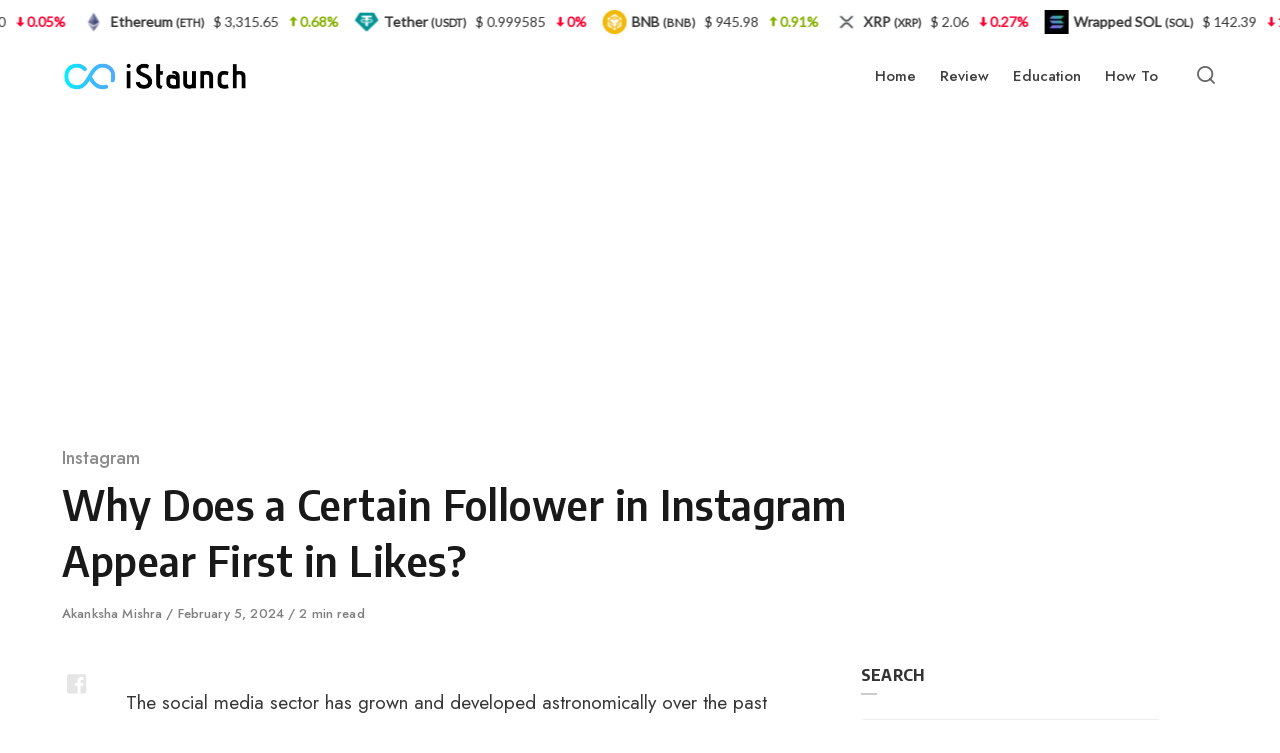

--- FILE ---
content_type: text/html; charset=UTF-8
request_url: https://www.istaunch.com/why-does-certain-follower-on-instagram-appears-first-in-likes/
body_size: 21689
content:
<!DOCTYPE html><html lang="en-US" class="no-js"><head><meta charset="UTF-8"/>
<script>var __ezHttpConsent={setByCat:function(src,tagType,attributes,category,force,customSetScriptFn=null){var setScript=function(){if(force||window.ezTcfConsent[category]){if(typeof customSetScriptFn==='function'){customSetScriptFn();}else{var scriptElement=document.createElement(tagType);scriptElement.src=src;attributes.forEach(function(attr){for(var key in attr){if(attr.hasOwnProperty(key)){scriptElement.setAttribute(key,attr[key]);}}});var firstScript=document.getElementsByTagName(tagType)[0];firstScript.parentNode.insertBefore(scriptElement,firstScript);}}};if(force||(window.ezTcfConsent&&window.ezTcfConsent.loaded)){setScript();}else if(typeof getEzConsentData==="function"){getEzConsentData().then(function(ezTcfConsent){if(ezTcfConsent&&ezTcfConsent.loaded){setScript();}else{console.error("cannot get ez consent data");force=true;setScript();}});}else{force=true;setScript();console.error("getEzConsentData is not a function");}},};</script>
<script>var ezTcfConsent=window.ezTcfConsent?window.ezTcfConsent:{loaded:false,store_info:false,develop_and_improve_services:false,measure_ad_performance:false,measure_content_performance:false,select_basic_ads:false,create_ad_profile:false,select_personalized_ads:false,create_content_profile:false,select_personalized_content:false,understand_audiences:false,use_limited_data_to_select_content:false,};function getEzConsentData(){return new Promise(function(resolve){document.addEventListener("ezConsentEvent",function(event){var ezTcfConsent=event.detail.ezTcfConsent;resolve(ezTcfConsent);});});}</script>
<script>if(typeof _setEzCookies!=='function'){function _setEzCookies(ezConsentData){var cookies=window.ezCookieQueue;for(var i=0;i<cookies.length;i++){var cookie=cookies[i];if(ezConsentData&&ezConsentData.loaded&&ezConsentData[cookie.tcfCategory]){document.cookie=cookie.name+"="+cookie.value;}}}}
window.ezCookieQueue=window.ezCookieQueue||[];if(typeof addEzCookies!=='function'){function addEzCookies(arr){window.ezCookieQueue=[...window.ezCookieQueue,...arr];}}
addEzCookies([{name:"ezoab_131279",value:"mod102-c; Path=/; Domain=istaunch.com; Max-Age=7200",tcfCategory:"store_info",isEzoic:"true",},{name:"ezosuibasgeneris-1",value:"8f21b470-2bc5-4164-424f-76b50926e1e5; Path=/; Domain=istaunch.com; Expires=Mon, 18 Jan 2027 09:33:39 UTC; Secure; SameSite=None",tcfCategory:"understand_audiences",isEzoic:"true",}]);if(window.ezTcfConsent&&window.ezTcfConsent.loaded){_setEzCookies(window.ezTcfConsent);}else if(typeof getEzConsentData==="function"){getEzConsentData().then(function(ezTcfConsent){if(ezTcfConsent&&ezTcfConsent.loaded){_setEzCookies(window.ezTcfConsent);}else{console.error("cannot get ez consent data");_setEzCookies(window.ezTcfConsent);}});}else{console.error("getEzConsentData is not a function");_setEzCookies(window.ezTcfConsent);}</script><script type="text/javascript" data-ezscrex='false' data-cfasync='false'>window._ezaq = Object.assign({"edge_cache_status":11,"edge_response_time":1016,"url":"https://www.istaunch.com/why-does-certain-follower-on-instagram-appears-first-in-likes/"}, typeof window._ezaq !== "undefined" ? window._ezaq : {});</script><script type="text/javascript" data-ezscrex='false' data-cfasync='false'>window._ezaq = Object.assign({"ab_test_id":"mod102-c"}, typeof window._ezaq !== "undefined" ? window._ezaq : {});window.__ez=window.__ez||{};window.__ez.tf={};</script><script type="text/javascript" data-ezscrex='false' data-cfasync='false'>window.ezDisableAds = true;</script>
<script data-ezscrex='false' data-cfasync='false' data-pagespeed-no-defer>var __ez=__ez||{};__ez.stms=Date.now();__ez.evt={};__ez.script={};__ez.ck=__ez.ck||{};__ez.template={};__ez.template.isOrig=true;window.__ezScriptHost="//www.ezojs.com";__ez.queue=__ez.queue||function(){var e=0,i=0,t=[],n=!1,o=[],r=[],s=!0,a=function(e,i,n,o,r,s,a){var l=arguments.length>7&&void 0!==arguments[7]?arguments[7]:window,d=this;this.name=e,this.funcName=i,this.parameters=null===n?null:w(n)?n:[n],this.isBlock=o,this.blockedBy=r,this.deleteWhenComplete=s,this.isError=!1,this.isComplete=!1,this.isInitialized=!1,this.proceedIfError=a,this.fWindow=l,this.isTimeDelay=!1,this.process=function(){f("... func = "+e),d.isInitialized=!0,d.isComplete=!0,f("... func.apply: "+e);var i=d.funcName.split("."),n=null,o=this.fWindow||window;i.length>3||(n=3===i.length?o[i[0]][i[1]][i[2]]:2===i.length?o[i[0]][i[1]]:o[d.funcName]),null!=n&&n.apply(null,this.parameters),!0===d.deleteWhenComplete&&delete t[e],!0===d.isBlock&&(f("----- F'D: "+d.name),m())}},l=function(e,i,t,n,o,r,s){var a=arguments.length>7&&void 0!==arguments[7]?arguments[7]:window,l=this;this.name=e,this.path=i,this.async=o,this.defer=r,this.isBlock=t,this.blockedBy=n,this.isInitialized=!1,this.isError=!1,this.isComplete=!1,this.proceedIfError=s,this.fWindow=a,this.isTimeDelay=!1,this.isPath=function(e){return"/"===e[0]&&"/"!==e[1]},this.getSrc=function(e){return void 0!==window.__ezScriptHost&&this.isPath(e)&&"banger.js"!==this.name?window.__ezScriptHost+e:e},this.process=function(){l.isInitialized=!0,f("... file = "+e);var i=this.fWindow?this.fWindow.document:document,t=i.createElement("script");t.src=this.getSrc(this.path),!0===o?t.async=!0:!0===r&&(t.defer=!0),t.onerror=function(){var e={url:window.location.href,name:l.name,path:l.path,user_agent:window.navigator.userAgent};"undefined"!=typeof _ezaq&&(e.pageview_id=_ezaq.page_view_id);var i=encodeURIComponent(JSON.stringify(e)),t=new XMLHttpRequest;t.open("GET","//g.ezoic.net/ezqlog?d="+i,!0),t.send(),f("----- ERR'D: "+l.name),l.isError=!0,!0===l.isBlock&&m()},t.onreadystatechange=t.onload=function(){var e=t.readyState;f("----- F'D: "+l.name),e&&!/loaded|complete/.test(e)||(l.isComplete=!0,!0===l.isBlock&&m())},i.getElementsByTagName("head")[0].appendChild(t)}},d=function(e,i){this.name=e,this.path="",this.async=!1,this.defer=!1,this.isBlock=!1,this.blockedBy=[],this.isInitialized=!0,this.isError=!1,this.isComplete=i,this.proceedIfError=!1,this.isTimeDelay=!1,this.process=function(){}};function c(e,i,n,s,a,d,c,u,f){var m=new l(e,i,n,s,a,d,c,f);!0===u?o[e]=m:r[e]=m,t[e]=m,h(m)}function h(e){!0!==u(e)&&0!=s&&e.process()}function u(e){if(!0===e.isTimeDelay&&!1===n)return f(e.name+" blocked = TIME DELAY!"),!0;if(w(e.blockedBy))for(var i=0;i<e.blockedBy.length;i++){var o=e.blockedBy[i];if(!1===t.hasOwnProperty(o))return f(e.name+" blocked = "+o),!0;if(!0===e.proceedIfError&&!0===t[o].isError)return!1;if(!1===t[o].isComplete)return f(e.name+" blocked = "+o),!0}return!1}function f(e){var i=window.location.href,t=new RegExp("[?&]ezq=([^&#]*)","i").exec(i);"1"===(t?t[1]:null)&&console.debug(e)}function m(){++e>200||(f("let's go"),p(o),p(r))}function p(e){for(var i in e)if(!1!==e.hasOwnProperty(i)){var t=e[i];!0===t.isComplete||u(t)||!0===t.isInitialized||!0===t.isError?!0===t.isError?f(t.name+": error"):!0===t.isComplete?f(t.name+": complete already"):!0===t.isInitialized&&f(t.name+": initialized already"):t.process()}}function w(e){return"[object Array]"==Object.prototype.toString.call(e)}return window.addEventListener("load",(function(){setTimeout((function(){n=!0,f("TDELAY -----"),m()}),5e3)}),!1),{addFile:c,addFileOnce:function(e,i,n,o,r,s,a,l,d){t[e]||c(e,i,n,o,r,s,a,l,d)},addDelayFile:function(e,i){var n=new l(e,i,!1,[],!1,!1,!0);n.isTimeDelay=!0,f(e+" ...  FILE! TDELAY"),r[e]=n,t[e]=n,h(n)},addFunc:function(e,n,s,l,d,c,u,f,m,p){!0===c&&(e=e+"_"+i++);var w=new a(e,n,s,l,d,u,f,p);!0===m?o[e]=w:r[e]=w,t[e]=w,h(w)},addDelayFunc:function(e,i,n){var o=new a(e,i,n,!1,[],!0,!0);o.isTimeDelay=!0,f(e+" ...  FUNCTION! TDELAY"),r[e]=o,t[e]=o,h(o)},items:t,processAll:m,setallowLoad:function(e){s=e},markLoaded:function(e){if(e&&0!==e.length){if(e in t){var i=t[e];!0===i.isComplete?f(i.name+" "+e+": error loaded duplicate"):(i.isComplete=!0,i.isInitialized=!0)}else t[e]=new d(e,!0);f("markLoaded dummyfile: "+t[e].name)}},logWhatsBlocked:function(){for(var e in t)!1!==t.hasOwnProperty(e)&&u(t[e])}}}();__ez.evt.add=function(e,t,n){e.addEventListener?e.addEventListener(t,n,!1):e.attachEvent?e.attachEvent("on"+t,n):e["on"+t]=n()},__ez.evt.remove=function(e,t,n){e.removeEventListener?e.removeEventListener(t,n,!1):e.detachEvent?e.detachEvent("on"+t,n):delete e["on"+t]};__ez.script.add=function(e){var t=document.createElement("script");t.src=e,t.async=!0,t.type="text/javascript",document.getElementsByTagName("head")[0].appendChild(t)};__ez.dot=__ez.dot||{};__ez.queue.addFileOnce('/detroitchicago/boise.js', '/detroitchicago/boise.js?gcb=195-2&cb=5', true, [], true, false, true, false);__ez.queue.addFileOnce('/parsonsmaize/abilene.js', '/parsonsmaize/abilene.js?gcb=195-2&cb=e80eca0cdb', true, [], true, false, true, false);__ez.queue.addFileOnce('/parsonsmaize/mulvane.js', '/parsonsmaize/mulvane.js?gcb=195-2&cb=e75e48eec0', true, ['/parsonsmaize/abilene.js'], true, false, true, false);__ez.queue.addFileOnce('/detroitchicago/birmingham.js', '/detroitchicago/birmingham.js?gcb=195-2&cb=539c47377c', true, ['/parsonsmaize/abilene.js'], true, false, true, false);</script>
<script data-ezscrex="false" type="text/javascript" data-cfasync="false">window._ezaq = Object.assign({"ad_cache_level":0,"adpicker_placement_cnt":0,"ai_placeholder_cache_level":0,"ai_placeholder_placement_cnt":-1,"article_category":"Instagram","author":"Akanksha Mishra","domain":"istaunch.com","domain_id":131279,"ezcache_level":0,"ezcache_skip_code":14,"has_bad_image":0,"has_bad_words":0,"is_sitespeed":0,"lt_cache_level":0,"publish_date":"2024-02-05","response_size":88186,"response_size_orig":82389,"response_time_orig":1077,"template_id":5,"url":"https://www.istaunch.com/why-does-certain-follower-on-instagram-appears-first-in-likes/","word_count":0,"worst_bad_word_level":0}, typeof window._ezaq !== "undefined" ? window._ezaq : {});__ez.queue.markLoaded('ezaqBaseReady');</script>
<script type='text/javascript' data-ezscrex='false' data-cfasync='false'>
window.ezAnalyticsStatic = true;

function analyticsAddScript(script) {
	var ezDynamic = document.createElement('script');
	ezDynamic.type = 'text/javascript';
	ezDynamic.innerHTML = script;
	document.head.appendChild(ezDynamic);
}
function getCookiesWithPrefix() {
    var allCookies = document.cookie.split(';');
    var cookiesWithPrefix = {};

    for (var i = 0; i < allCookies.length; i++) {
        var cookie = allCookies[i].trim();

        for (var j = 0; j < arguments.length; j++) {
            var prefix = arguments[j];
            if (cookie.indexOf(prefix) === 0) {
                var cookieParts = cookie.split('=');
                var cookieName = cookieParts[0];
                var cookieValue = cookieParts.slice(1).join('=');
                cookiesWithPrefix[cookieName] = decodeURIComponent(cookieValue);
                break; // Once matched, no need to check other prefixes
            }
        }
    }

    return cookiesWithPrefix;
}
function productAnalytics() {
	var d = {"pr":[6],"omd5":"58a280437c8435d68e134dd5656fa7ff","nar":"risk score"};
	d.u = _ezaq.url;
	d.p = _ezaq.page_view_id;
	d.v = _ezaq.visit_uuid;
	d.ab = _ezaq.ab_test_id;
	d.e = JSON.stringify(_ezaq);
	d.ref = document.referrer;
	d.c = getCookiesWithPrefix('active_template', 'ez', 'lp_');
	if(typeof ez_utmParams !== 'undefined') {
		d.utm = ez_utmParams;
	}

	var dataText = JSON.stringify(d);
	var xhr = new XMLHttpRequest();
	xhr.open('POST','/ezais/analytics?cb=1', true);
	xhr.onload = function () {
		if (xhr.status!=200) {
            return;
		}

        if(document.readyState !== 'loading') {
            analyticsAddScript(xhr.response);
            return;
        }

        var eventFunc = function() {
            if(document.readyState === 'loading') {
                return;
            }
            document.removeEventListener('readystatechange', eventFunc, false);
            analyticsAddScript(xhr.response);
        };

        document.addEventListener('readystatechange', eventFunc, false);
	};
	xhr.setRequestHeader('Content-Type','text/plain');
	xhr.send(dataText);
}
__ez.queue.addFunc("productAnalytics", "productAnalytics", null, true, ['ezaqBaseReady'], false, false, false, true);
</script><base href="https://www.istaunch.com/why-does-certain-follower-on-instagram-appears-first-in-likes/"/>

<meta name="viewport" content="width=device-width, initial-scale=1.0"/>
<script>document.documentElement.className = document.documentElement.className.replace(/\bno-js\b/,'js');</script>
<meta name="robots" content="index, follow, max-image-preview:large, max-snippet:-1, max-video-preview:-1"/>
	<style>img:is([sizes="auto" i], [sizes^="auto," i]) { contain-intrinsic-size: 3000px 1500px }</style>
	
	<!-- This site is optimized with the Yoast SEO plugin v18.2 - https://yoast.com/wordpress/plugins/seo/ -->
	<title>Why Does a Certain Follower in Instagram Appear First in Likes?</title><link rel="preload" as="style" href="https://fonts.googleapis.com/css?family=Encode%20Sans%20Semi%20Condensed%3A600%2C700%7CJost%3A400%2C400i%2C500%2C500i%2C600%2C600i&amp;display=swap"/><link rel="stylesheet" href="https://fonts.googleapis.com/css?family=Encode%20Sans%20Semi%20Condensed%3A600%2C700%7CJost%3A400%2C400i%2C500%2C500i%2C600%2C600i&amp;display=swap" media="print" onload="this.media=&#39;all&#39;"/><noscript><link rel="stylesheet" href="https://fonts.googleapis.com/css?family=Encode%20Sans%20Semi%20Condensed%3A600%2C700%7CJost%3A400%2C400i%2C500%2C500i%2C600%2C600i&#038;display=swap" /></noscript><link rel="stylesheet" href="https://www.istaunch.com/wp-content/cache/min/1/becc4de079caa034f1a0520517864e29.css" media="all" data-minify="1"/>
	<link rel="canonical" href="https://www.istaunch.com/why-does-certain-follower-on-instagram-appears-first-in-likes/"/>
	<meta property="og:locale" content="en_US"/>
	<meta property="og:type" content="article"/>
	<meta property="og:title" content="Why Does a Certain Follower in Instagram Appear First in Likes?"/>
	<meta property="og:description" content="The social media sector has grown and developed astronomically over the past decade. Of course, there are some apps that"/>
	<meta property="og:url" content="https://www.istaunch.com/why-does-certain-follower-on-instagram-appears-first-in-likes/"/>
	<meta property="og:site_name" content="iStaunch"/>
	<meta property="article:published_time" content="2024-02-05T10:48:00+00:00"/>
	<meta property="article:modified_time" content="2024-02-05T10:48:11+00:00"/>
	<meta property="og:image" content="https://www.istaunch.com/wp-content/uploads/2022/11/why-does-certain-follower-on-instagram-appears-first-in-likes-1.jpg"/>
	<meta property="og:image:width" content="690"/>
	<meta property="og:image:height" content="419"/>
	<meta property="og:image:type" content="image/jpeg"/>
	<meta name="twitter:card" content="summary_large_image"/>
	<meta name="twitter:label1" content="Written by"/>
	<meta name="twitter:data1" content="Akanksha Mishra"/>
	<meta name="twitter:label2" content="Est. reading time"/>
	<meta name="twitter:data2" content="3 minutes"/>
	<script type="application/ld+json" class="yoast-schema-graph">{"@context":"https://schema.org","@graph":[{"@type":"Organization","@id":"https://www.istaunch.com/#organization","name":"iStaunch","url":"https://www.istaunch.com/","sameAs":[],"logo":{"@type":"ImageObject","@id":"https://www.istaunch.com/#logo","inLanguage":"en-US","url":"https://www.istaunch.com/wp-content/uploads/2021/09/iStaunch-Logo.png","contentUrl":"https://www.istaunch.com/wp-content/uploads/2021/09/iStaunch-Logo.png","width":340,"height":73,"caption":"iStaunch"},"image":{"@id":"https://www.istaunch.com/#logo"}},{"@type":"WebSite","@id":"https://www.istaunch.com/#website","url":"https://www.istaunch.com/","name":"iStaunch","description":"","publisher":{"@id":"https://www.istaunch.com/#organization"},"potentialAction":[{"@type":"SearchAction","target":{"@type":"EntryPoint","urlTemplate":"https://www.istaunch.com/?s={search_term_string}"},"query-input":"required name=search_term_string"}],"inLanguage":"en-US"},{"@type":"ImageObject","@id":"https://www.istaunch.com/why-does-certain-follower-on-instagram-appears-first-in-likes/#primaryimage","inLanguage":"en-US","url":"https://www.istaunch.com/wp-content/uploads/2022/11/why-does-certain-follower-on-instagram-appears-first-in-likes-1.jpg","contentUrl":"https://www.istaunch.com/wp-content/uploads/2022/11/why-does-certain-follower-on-instagram-appears-first-in-likes-1.jpg","width":690,"height":419,"caption":"why does certain follower on instagram appears first in likes"},{"@type":"WebPage","@id":"https://www.istaunch.com/why-does-certain-follower-on-instagram-appears-first-in-likes/#webpage","url":"https://www.istaunch.com/why-does-certain-follower-on-instagram-appears-first-in-likes/","name":"Why Does a Certain Follower in Instagram Appear First in Likes?","isPartOf":{"@id":"https://www.istaunch.com/#website"},"primaryImageOfPage":{"@id":"https://www.istaunch.com/why-does-certain-follower-on-instagram-appears-first-in-likes/#primaryimage"},"datePublished":"2024-02-05T10:48:00+00:00","dateModified":"2024-02-05T10:48:11+00:00","breadcrumb":{"@id":"https://www.istaunch.com/why-does-certain-follower-on-instagram-appears-first-in-likes/#breadcrumb"},"inLanguage":"en-US","potentialAction":[{"@type":"ReadAction","target":["https://www.istaunch.com/why-does-certain-follower-on-instagram-appears-first-in-likes/"]}]},{"@type":"BreadcrumbList","@id":"https://www.istaunch.com/why-does-certain-follower-on-instagram-appears-first-in-likes/#breadcrumb","itemListElement":[{"@type":"ListItem","position":1,"name":"Home","item":"https://www.istaunch.com/"},{"@type":"ListItem","position":2,"name":"Instagram","item":"https://www.istaunch.com/category/instagram/"},{"@type":"ListItem","position":3,"name":"Why Does a Certain Follower in Instagram Appear First in Likes?"}]},{"@type":"Article","@id":"https://www.istaunch.com/why-does-certain-follower-on-instagram-appears-first-in-likes/#article","isPartOf":{"@id":"https://www.istaunch.com/why-does-certain-follower-on-instagram-appears-first-in-likes/#webpage"},"author":{"@id":"https://www.istaunch.com/#/schema/person/51323a54c41b6819df90b6d46c452568"},"headline":"Why Does a Certain Follower in Instagram Appear First in Likes?","datePublished":"2024-02-05T10:48:00+00:00","dateModified":"2024-02-05T10:48:11+00:00","mainEntityOfPage":{"@id":"https://www.istaunch.com/why-does-certain-follower-on-instagram-appears-first-in-likes/#webpage"},"wordCount":608,"commentCount":0,"publisher":{"@id":"https://www.istaunch.com/#organization"},"image":{"@id":"https://www.istaunch.com/why-does-certain-follower-on-instagram-appears-first-in-likes/#primaryimage"},"thumbnailUrl":"https://www.istaunch.com/wp-content/uploads/2022/11/why-does-certain-follower-on-instagram-appears-first-in-likes-1.jpg","articleSection":["Instagram"],"inLanguage":"en-US","potentialAction":[{"@type":"CommentAction","name":"Comment","target":["https://www.istaunch.com/why-does-certain-follower-on-instagram-appears-first-in-likes/#respond"]}]},{"@type":"Person","@id":"https://www.istaunch.com/#/schema/person/51323a54c41b6819df90b6d46c452568","name":"Akanksha Mishra","image":{"@type":"ImageObject","@id":"https://www.istaunch.com/#personlogo","inLanguage":"en-US","url":"https://secure.gravatar.com/avatar/f629de79dfaf971e3ae8b06d8cc980e890d755bdde9ebd8487340e6bc0e2a8d2?s=96&d=wavatar&r=g","contentUrl":"https://secure.gravatar.com/avatar/f629de79dfaf971e3ae8b06d8cc980e890d755bdde9ebd8487340e6bc0e2a8d2?s=96&d=wavatar&r=g","caption":"Akanksha Mishra"},"url":"https://www.istaunch.com/author/akankshamishra/"}]}</script>
	<!-- / Yoast SEO plugin. -->


<link rel="dns-prefetch" href="//www.istaunch.com"/>
<link rel="dns-prefetch" href="//stats.wp.com"/>
<link rel="dns-prefetch" href="//fonts.googleapis.com"/>
<link rel="dns-prefetch" href="//maps.googleapis.com"/>
<link rel="dns-prefetch" href="//maps.gstatic.com"/>
<link rel="dns-prefetch" href="//fonts.gstatic.com"/>
<link rel="dns-prefetch" href="//use.fontawesome.com"/>
<link rel="dns-prefetch" href="//ajax.googleapis.com"/>
<link rel="dns-prefetch" href="//apis.google.com"/>
<link rel="dns-prefetch" href="//google-analytics.com"/>
<link rel="dns-prefetch" href="//www.google-analytics.com"/>
<link rel="dns-prefetch" href="//ssl.google-analytics.com"/>
<link rel="dns-prefetch" href="//www.googletagmanager.com"/>
<link rel="dns-prefetch" href="//www.googletagservices.com"/>
<link rel="dns-prefetch" href="//googleads.g.doubleclick.net"/>
<link rel="dns-prefetch" href="//adservice.google.com"/>
<link rel="dns-prefetch" href="//pagead2.googlesyndication.com"/>
<link rel="dns-prefetch" href="//tpc.googlesyndication.com"/>
<link rel="dns-prefetch" href="//youtube.com"/>
<link rel="dns-prefetch" href="//i.ytimg.com"/>
<link rel="dns-prefetch" href="//player.vimeo.com"/>
<link rel="dns-prefetch" href="//api.pinterest.com"/>
<link rel="dns-prefetch" href="//assets.pinterest.com"/>
<link rel="dns-prefetch" href="//connect.facebook.net"/>
<link rel="dns-prefetch" href="//platform.twitter.com"/>
<link rel="dns-prefetch" href="//syndication.twitter.com"/>
<link rel="dns-prefetch" href="//platform.instagram.com"/>
<link rel="dns-prefetch" href="//referrer.disqus.com"/>
<link rel="dns-prefetch" href="//c.disquscdn.com"/>
<link rel="dns-prefetch" href="//cdnjs.cloudflare.com"/>
<link rel="dns-prefetch" href="//cdn.ampproject.org"/>
<link rel="dns-prefetch" href="//pixel.wp.com"/>
<link rel="dns-prefetch" href="//disqus.com"/>
<link rel="dns-prefetch" href="//s.gravatar.com"/>
<link rel="dns-prefetch" href="//0.gravatar.com"/>
<link rel="dns-prefetch" href="//2.gravatar.com"/>
<link rel="dns-prefetch" href="//1.gravatar.com"/>
<link rel="dns-prefetch" href="//sitename.disqus.com"/>
<link rel="dns-prefetch" href="//s7.addthis.com"/>
<link rel="dns-prefetch" href="//platform.linkedin.com"/>
<link rel="dns-prefetch" href="//w.sharethis.com"/>
<link rel="dns-prefetch" href="//s0.wp.com"/>
<link rel="dns-prefetch" href="//s1.wp.com"/>
<link rel="dns-prefetch" href="//s2.wp.com"/>
<link rel="dns-prefetch" href="//ajax.microsoft.com"/>
<link rel="dns-prefetch" href="//ajax.aspnetcdn.com"/>
<link rel="dns-prefetch" href="//s3.amazonaws.com"/>
<link rel="dns-prefetch" href="//code.jquery.com"/>
<link rel="dns-prefetch" href="//stackpath.bootstrapcdn.com"/>
<link rel="dns-prefetch" href="//github.githubassets.com"/>
<link rel="dns-prefetch" href="//ad.doubleclick.net"/>
<link rel="dns-prefetch" href="//stats.g.doubleclick.net"/>
<link rel="dns-prefetch" href="//cm.g.doubleclick.net"/>
<link rel="dns-prefetch" href="//stats.buysellads.com"/>
<link rel="dns-prefetch" href="//s3.buysellads.com"/>
<link href="https://fonts.gstatic.com" crossorigin="" rel="preconnect"/>
<link rel="alternate" type="application/rss+xml" title="iStaunch » Feed" href="https://www.istaunch.com/feed/"/>
<link rel="alternate" type="application/rss+xml" title="iStaunch » Comments Feed" href="https://www.istaunch.com/comments/feed/"/>
<link rel="alternate" type="application/rss+xml" title="iStaunch » Why Does a Certain Follower in Instagram Appear First in Likes? Comments Feed" href="https://www.istaunch.com/why-does-certain-follower-on-instagram-appears-first-in-likes/feed/"/>

<style id="wp-emoji-styles-inline-css" type="text/css">

	img.wp-smiley, img.emoji {
		display: inline !important;
		border: none !important;
		box-shadow: none !important;
		height: 1em !important;
		width: 1em !important;
		margin: 0 0.07em !important;
		vertical-align: -0.1em !important;
		background: none !important;
		padding: 0 !important;
	}
</style>
<style id="classic-theme-styles-inline-css" type="text/css">
/*! This file is auto-generated */
.wp-block-button__link{color:#fff;background-color:#32373c;border-radius:9999px;box-shadow:none;text-decoration:none;padding:calc(.667em + 2px) calc(1.333em + 2px);font-size:1.125em}.wp-block-file__button{background:#32373c;color:#fff;text-decoration:none}
</style>



<style id="jetpack-sharing-buttons-style-inline-css" type="text/css">
.jetpack-sharing-buttons__services-list{display:flex;flex-direction:row;flex-wrap:wrap;gap:0;list-style-type:none;margin:5px;padding:0}.jetpack-sharing-buttons__services-list.has-small-icon-size{font-size:12px}.jetpack-sharing-buttons__services-list.has-normal-icon-size{font-size:16px}.jetpack-sharing-buttons__services-list.has-large-icon-size{font-size:24px}.jetpack-sharing-buttons__services-list.has-huge-icon-size{font-size:36px}@media print{.jetpack-sharing-buttons__services-list{display:none!important}}.editor-styles-wrapper .wp-block-jetpack-sharing-buttons{gap:0;padding-inline-start:0}ul.jetpack-sharing-buttons__services-list.has-background{padding:1.25em 2.375em}
</style>
<style id="global-styles-inline-css" type="text/css">
:root{--wp--preset--aspect-ratio--square: 1;--wp--preset--aspect-ratio--4-3: 4/3;--wp--preset--aspect-ratio--3-4: 3/4;--wp--preset--aspect-ratio--3-2: 3/2;--wp--preset--aspect-ratio--2-3: 2/3;--wp--preset--aspect-ratio--16-9: 16/9;--wp--preset--aspect-ratio--9-16: 9/16;--wp--preset--color--black: #000000;--wp--preset--color--cyan-bluish-gray: #abb8c3;--wp--preset--color--white: #ffffff;--wp--preset--color--pale-pink: #f78da7;--wp--preset--color--vivid-red: #cf2e2e;--wp--preset--color--luminous-vivid-orange: #ff6900;--wp--preset--color--luminous-vivid-amber: #fcb900;--wp--preset--color--light-green-cyan: #7bdcb5;--wp--preset--color--vivid-green-cyan: #00d084;--wp--preset--color--pale-cyan-blue: #8ed1fc;--wp--preset--color--vivid-cyan-blue: #0693e3;--wp--preset--color--vivid-purple: #9b51e0;--wp--preset--color--accent: #00aeef;--wp--preset--gradient--vivid-cyan-blue-to-vivid-purple: linear-gradient(135deg,rgba(6,147,227,1) 0%,rgb(155,81,224) 100%);--wp--preset--gradient--light-green-cyan-to-vivid-green-cyan: linear-gradient(135deg,rgb(122,220,180) 0%,rgb(0,208,130) 100%);--wp--preset--gradient--luminous-vivid-amber-to-luminous-vivid-orange: linear-gradient(135deg,rgba(252,185,0,1) 0%,rgba(255,105,0,1) 100%);--wp--preset--gradient--luminous-vivid-orange-to-vivid-red: linear-gradient(135deg,rgba(255,105,0,1) 0%,rgb(207,46,46) 100%);--wp--preset--gradient--very-light-gray-to-cyan-bluish-gray: linear-gradient(135deg,rgb(238,238,238) 0%,rgb(169,184,195) 100%);--wp--preset--gradient--cool-to-warm-spectrum: linear-gradient(135deg,rgb(74,234,220) 0%,rgb(151,120,209) 20%,rgb(207,42,186) 40%,rgb(238,44,130) 60%,rgb(251,105,98) 80%,rgb(254,248,76) 100%);--wp--preset--gradient--blush-light-purple: linear-gradient(135deg,rgb(255,206,236) 0%,rgb(152,150,240) 100%);--wp--preset--gradient--blush-bordeaux: linear-gradient(135deg,rgb(254,205,165) 0%,rgb(254,45,45) 50%,rgb(107,0,62) 100%);--wp--preset--gradient--luminous-dusk: linear-gradient(135deg,rgb(255,203,112) 0%,rgb(199,81,192) 50%,rgb(65,88,208) 100%);--wp--preset--gradient--pale-ocean: linear-gradient(135deg,rgb(255,245,203) 0%,rgb(182,227,212) 50%,rgb(51,167,181) 100%);--wp--preset--gradient--electric-grass: linear-gradient(135deg,rgb(202,248,128) 0%,rgb(113,206,126) 100%);--wp--preset--gradient--midnight: linear-gradient(135deg,rgb(2,3,129) 0%,rgb(40,116,252) 100%);--wp--preset--font-size--small: 15px;--wp--preset--font-size--medium: 20px;--wp--preset--font-size--large: 24px;--wp--preset--font-size--x-large: 42px;--wp--preset--font-size--normal: 18px;--wp--preset--font-size--huge: 32px;--wp--preset--spacing--20: 0.44rem;--wp--preset--spacing--30: 0.67rem;--wp--preset--spacing--40: 1rem;--wp--preset--spacing--50: 1.5rem;--wp--preset--spacing--60: 2.25rem;--wp--preset--spacing--70: 3.38rem;--wp--preset--spacing--80: 5.06rem;--wp--preset--shadow--natural: 6px 6px 9px rgba(0, 0, 0, 0.2);--wp--preset--shadow--deep: 12px 12px 50px rgba(0, 0, 0, 0.4);--wp--preset--shadow--sharp: 6px 6px 0px rgba(0, 0, 0, 0.2);--wp--preset--shadow--outlined: 6px 6px 0px -3px rgba(255, 255, 255, 1), 6px 6px rgba(0, 0, 0, 1);--wp--preset--shadow--crisp: 6px 6px 0px rgba(0, 0, 0, 1);}:where(.is-layout-flex){gap: 0.5em;}:where(.is-layout-grid){gap: 0.5em;}body .is-layout-flex{display: flex;}.is-layout-flex{flex-wrap: wrap;align-items: center;}.is-layout-flex > :is(*, div){margin: 0;}body .is-layout-grid{display: grid;}.is-layout-grid > :is(*, div){margin: 0;}:where(.wp-block-columns.is-layout-flex){gap: 2em;}:where(.wp-block-columns.is-layout-grid){gap: 2em;}:where(.wp-block-post-template.is-layout-flex){gap: 1.25em;}:where(.wp-block-post-template.is-layout-grid){gap: 1.25em;}.has-black-color{color: var(--wp--preset--color--black) !important;}.has-cyan-bluish-gray-color{color: var(--wp--preset--color--cyan-bluish-gray) !important;}.has-white-color{color: var(--wp--preset--color--white) !important;}.has-pale-pink-color{color: var(--wp--preset--color--pale-pink) !important;}.has-vivid-red-color{color: var(--wp--preset--color--vivid-red) !important;}.has-luminous-vivid-orange-color{color: var(--wp--preset--color--luminous-vivid-orange) !important;}.has-luminous-vivid-amber-color{color: var(--wp--preset--color--luminous-vivid-amber) !important;}.has-light-green-cyan-color{color: var(--wp--preset--color--light-green-cyan) !important;}.has-vivid-green-cyan-color{color: var(--wp--preset--color--vivid-green-cyan) !important;}.has-pale-cyan-blue-color{color: var(--wp--preset--color--pale-cyan-blue) !important;}.has-vivid-cyan-blue-color{color: var(--wp--preset--color--vivid-cyan-blue) !important;}.has-vivid-purple-color{color: var(--wp--preset--color--vivid-purple) !important;}.has-black-background-color{background-color: var(--wp--preset--color--black) !important;}.has-cyan-bluish-gray-background-color{background-color: var(--wp--preset--color--cyan-bluish-gray) !important;}.has-white-background-color{background-color: var(--wp--preset--color--white) !important;}.has-pale-pink-background-color{background-color: var(--wp--preset--color--pale-pink) !important;}.has-vivid-red-background-color{background-color: var(--wp--preset--color--vivid-red) !important;}.has-luminous-vivid-orange-background-color{background-color: var(--wp--preset--color--luminous-vivid-orange) !important;}.has-luminous-vivid-amber-background-color{background-color: var(--wp--preset--color--luminous-vivid-amber) !important;}.has-light-green-cyan-background-color{background-color: var(--wp--preset--color--light-green-cyan) !important;}.has-vivid-green-cyan-background-color{background-color: var(--wp--preset--color--vivid-green-cyan) !important;}.has-pale-cyan-blue-background-color{background-color: var(--wp--preset--color--pale-cyan-blue) !important;}.has-vivid-cyan-blue-background-color{background-color: var(--wp--preset--color--vivid-cyan-blue) !important;}.has-vivid-purple-background-color{background-color: var(--wp--preset--color--vivid-purple) !important;}.has-black-border-color{border-color: var(--wp--preset--color--black) !important;}.has-cyan-bluish-gray-border-color{border-color: var(--wp--preset--color--cyan-bluish-gray) !important;}.has-white-border-color{border-color: var(--wp--preset--color--white) !important;}.has-pale-pink-border-color{border-color: var(--wp--preset--color--pale-pink) !important;}.has-vivid-red-border-color{border-color: var(--wp--preset--color--vivid-red) !important;}.has-luminous-vivid-orange-border-color{border-color: var(--wp--preset--color--luminous-vivid-orange) !important;}.has-luminous-vivid-amber-border-color{border-color: var(--wp--preset--color--luminous-vivid-amber) !important;}.has-light-green-cyan-border-color{border-color: var(--wp--preset--color--light-green-cyan) !important;}.has-vivid-green-cyan-border-color{border-color: var(--wp--preset--color--vivid-green-cyan) !important;}.has-pale-cyan-blue-border-color{border-color: var(--wp--preset--color--pale-cyan-blue) !important;}.has-vivid-cyan-blue-border-color{border-color: var(--wp--preset--color--vivid-cyan-blue) !important;}.has-vivid-purple-border-color{border-color: var(--wp--preset--color--vivid-purple) !important;}.has-vivid-cyan-blue-to-vivid-purple-gradient-background{background: var(--wp--preset--gradient--vivid-cyan-blue-to-vivid-purple) !important;}.has-light-green-cyan-to-vivid-green-cyan-gradient-background{background: var(--wp--preset--gradient--light-green-cyan-to-vivid-green-cyan) !important;}.has-luminous-vivid-amber-to-luminous-vivid-orange-gradient-background{background: var(--wp--preset--gradient--luminous-vivid-amber-to-luminous-vivid-orange) !important;}.has-luminous-vivid-orange-to-vivid-red-gradient-background{background: var(--wp--preset--gradient--luminous-vivid-orange-to-vivid-red) !important;}.has-very-light-gray-to-cyan-bluish-gray-gradient-background{background: var(--wp--preset--gradient--very-light-gray-to-cyan-bluish-gray) !important;}.has-cool-to-warm-spectrum-gradient-background{background: var(--wp--preset--gradient--cool-to-warm-spectrum) !important;}.has-blush-light-purple-gradient-background{background: var(--wp--preset--gradient--blush-light-purple) !important;}.has-blush-bordeaux-gradient-background{background: var(--wp--preset--gradient--blush-bordeaux) !important;}.has-luminous-dusk-gradient-background{background: var(--wp--preset--gradient--luminous-dusk) !important;}.has-pale-ocean-gradient-background{background: var(--wp--preset--gradient--pale-ocean) !important;}.has-electric-grass-gradient-background{background: var(--wp--preset--gradient--electric-grass) !important;}.has-midnight-gradient-background{background: var(--wp--preset--gradient--midnight) !important;}.has-small-font-size{font-size: var(--wp--preset--font-size--small) !important;}.has-medium-font-size{font-size: var(--wp--preset--font-size--medium) !important;}.has-large-font-size{font-size: var(--wp--preset--font-size--large) !important;}.has-x-large-font-size{font-size: var(--wp--preset--font-size--x-large) !important;}
:where(.wp-block-post-template.is-layout-flex){gap: 1.25em;}:where(.wp-block-post-template.is-layout-grid){gap: 1.25em;}
:where(.wp-block-columns.is-layout-flex){gap: 2em;}:where(.wp-block-columns.is-layout-grid){gap: 2em;}
:root :where(.wp-block-pullquote){font-size: 1.5em;line-height: 1.6;}
</style>





<style id="quads-styles-inline-css" type="text/css">

    .quads-location ins.adsbygoogle {
        background: transparent !important;
    }
    
    .quads.quads_ad_container { display: grid; grid-template-columns: auto; grid-gap: 10px; padding: 10px; }
    .grid_image{animation: fadeIn 0.5s;-webkit-animation: fadeIn 0.5s;-moz-animation: fadeIn 0.5s;
        -o-animation: fadeIn 0.5s;-ms-animation: fadeIn 0.5s;}
    .quads-ad-label { font-size: 12px; text-align: center; color: #333;}
    .quads-text-around-ad-label-text_around_left {
        width: 50%;
        float: left;
    }
    .quads-text-around-ad-label-text_around_right {
        width: 50%;
        float: right;
    }
    .quads-popupad {
        position: absolute;
        top: 0%;
        left: 0%;
        width: 100%;
        height: 2000px;
        background-color: rgba(0,0,0,0.6);
        z-index: 999;
    }
    .quads.quads_ad_containerr {
        position: sticky;
        top: 40%;
        left: 36%;
        width: 30em;
    }
    #btn_close{
		background-color: #fff;
		width: 25px;
		height: 25px;
		text-align: center;
		line-height: 22px;
		position: absolute;
		right: -10px;
		top: -10px;
		cursor: pointer;
		transition: all 0.5s ease;
		border-radius: 50%;
	}
    @media screen and (max-width: 480px) {
        .quads.quads_ad_containerr {
            left: 9%;
            width: 19em;
        }
    }
    .quads_click_impression { display: none;}
</style>
<script type="text/javascript" src="https://www.istaunch.com/wp-includes/js/jquery/jquery.min.js?ver=3.7.1" id="jquery-core-js"></script>
<script type="text/javascript" src="https://www.istaunch.com/wp-includes/js/jquery/jquery-migrate.min.js?ver=3.4.1" id="jquery-migrate-js" defer=""></script>
<link rel="https://api.w.org/" href="https://www.istaunch.com/wp-json/"/><link rel="alternate" title="JSON" type="application/json" href="https://www.istaunch.com/wp-json/wp/v2/posts/357279"/><link rel="EditURI" type="application/rsd+xml" title="RSD" href="https://www.istaunch.com/xmlrpc.php?rsd"/>
<meta name="generator" content="WordPress 6.8.3"/>
<link rel="shortlink" href="https://www.istaunch.com/?p=357279"/>
<link rel="alternate" title="oEmbed (JSON)" type="application/json+oembed" href="https://www.istaunch.com/wp-json/oembed/1.0/embed?url=https%3A%2F%2Fwww.istaunch.com%2Fwhy-does-certain-follower-on-instagram-appears-first-in-likes%2F"/>
<link rel="alternate" title="oEmbed (XML)" type="text/xml+oembed" href="https://www.istaunch.com/wp-json/oembed/1.0/embed?url=https%3A%2F%2Fwww.istaunch.com%2Fwhy-does-certain-follower-on-instagram-appears-first-in-likes%2F&amp;format=xml"/>

<!-- AP Share Buttons Open Graph Tags -->
<meta property="og:site_name" content="iStaunch"/>
<meta property="og:type" content="article"/>
<meta property="og:title" content="Why Does a Certain Follower in Instagram Appear First in Likes?"/>
<meta property="og:url" content="https://www.istaunch.com/why-does-certain-follower-on-instagram-appears-first-in-likes/"/>
<meta property="og:description" content="The social media sector has grown and developed astronomically over the past decade. Of course, there are some apps that we use and love more than others. Instagram is one of the most powerful…"/>
<meta property="article:published_time" content="2024-02-05T10:48:00+00:00"/>
<meta property="article:modified_time" content="2024-02-05T10:48:11+00:00"/>
<meta property="og:image" content="https://www.istaunch.com/wp-content/uploads/2022/11/why-does-certain-follower-on-instagram-appears-first-in-likes-1.jpg"/>
<meta property="og:image:secure_url" content="https://www.istaunch.com/wp-content/uploads/2022/11/why-does-certain-follower-on-instagram-appears-first-in-likes-1.jpg"/>
<meta property="og:image:width" content="690"/>
<meta property="og:image:height" content="419"/>
<meta property="og:locale" content="en_US"/>
<!-- End AP Share Buttons Open Graph Tags -->

<!-- HFCM by 99 Robots - Snippet # 1: Google Analytics -->
<!-- Global site tag (gtag.js) - Google Analytics -->
<script async="" src="https://www.googletagmanager.com/gtag/js?id=UA-141262954-1"></script>
<script>
  window.dataLayer = window.dataLayer || [];
  function gtag(){dataLayer.push(arguments);}
  gtag('js', new Date());

  gtag('config', 'UA-141262954-1');
</script>
<!-- /end HFCM by 99 Robots -->
<!-- HFCM by 99 Robots - Snippet # 5: Taboola Pixel -->
<!-- Taboola Pixel Code -->
<script type="text/javascript">
  window._tfa = window._tfa || [];
  window._tfa.push({notify: 'event', name: 'page_view', id: 1776826});
  !function (t, f, a, x) {
         if (!document.getElementById(x)) {
            t.async = 1;t.src = a;t.id=x;f.parentNode.insertBefore(t, f);
         }
  }(document.createElement('script'),
  document.getElementsByTagName('script')[0],
  '//cdn.taboola.com/libtrc/unip/1776826/tfa.js',
  'tb_tfa_script');
</script>
<!-- End of Taboola Pixel Code -->
<!-- /end HFCM by 99 Robots -->
	<style>img#wpstats{display:none}</style>
		<script type="text/javascript">document.cookie = 'quads_browser_width='+screen.width;</script><link rel="preload" href="https://www.istaunch.com/wp-content/themes/asona/assets/font-icons/fontello/font/asona.woff2" as="font" type="font/woff2" crossorigin="anonymous"/>
<meta name="theme-color" content="#ffffff"/>
<style type="text/css" id="asona-custom-colors">
    a:hover,
    .menu li:hover > a,
    .entry-content p:not(.wp-block-tag-cloud) > a,
    .entry-content li > a,
    .entry-content li p > a,
    .entry-content dt > a,
    .entry-content dd > a,
    .entry-content p em > a,
    .entry-content li em > a,
    .entry-content p strong > a,
    .entry-content li strong > a,
    .entry-content table a:not(.button),
    .button:hover,
    .wp-block-pullquote blockquote,
    .wp-block-button a:not(.has-background):hover,
    .wp-block-file__button:hover,
    [type="button"]:hover,
    [type="reset"]:hover,
    [type="submit"]:hover,
    .wp-block-button.is-style-outline a,
    input[type=checkbox]:checked::before,
    .cancel-comment-reply a,
    .comment-respond .must-log-in a:hover,
    .comment-respond .logged-in-as a:hover,
    .posts-block .post-inner:hover .post-title,
    .posts-block .post-content .post-title-link:hover .post-title,
    .posts-block .post-content:hover .post-title-link:hover .post-title,
    .main-navigation .menu li:hover > a,
    .stars label:hover,
    .stars label:hover ~ label,
    .stars input:checked ~ label:hover,
    .widget_calendar thead a,
    .widget_calendar tbody a,
    .has-accent-color {
        color: #00aeef;
    }

    .button,
    .wp-block-button a,
    .wp-block-file__button,
    [type="button"],
    [type="reset"],
    [type="submit"],
    .wp-block-button.is-style-outline a:hover,
    input[type=radio]:checked::before,
    .paging-navigation .page-numbers .page-numbers.current,
    .has-accent-background-color,
    .section-featured {
        background-color: #00aeef;
    }

    .button,
    .wp-block-button a,
    .wp-block-file__button,
    [type="button"],
    [type="reset"],
    [type="submit"],
    .button:focus,
    .wp-block-button a:focus,
    .wp-block-file__button:focus,
    [type="button"]:focus,
    [type="reset"]:focus,
    [type="submit"]:focus,
    .paging-navigation .page-numbers .page-numbers.current,
    .message-notice,
    .message-info,
    .message-error,
    .widget-area .button {
        border-color: #00aeef;
    }
    </style>
<link rel="icon" href="https://www.istaunch.com/wp-content/uploads/2020/04/cropped-istaunch-favicon-32x32.png" sizes="32x32"/>
<link rel="icon" href="https://www.istaunch.com/wp-content/uploads/2020/04/cropped-istaunch-favicon-192x192.png" sizes="192x192"/>
<link rel="apple-touch-icon" href="https://www.istaunch.com/wp-content/uploads/2020/04/cropped-istaunch-favicon-180x180.png"/>
<meta name="msapplication-TileImage" content="https://www.istaunch.com/wp-content/uploads/2020/04/cropped-istaunch-favicon-270x270.png"/>
		<style type="text/css" id="wp-custom-css">
			.last-updated {
    font-size: 15px;
    font-weight: 400;
    line-height: 1.5;
    letter-spacing: 0.15px;
}

.post.sticky .post-title-link::before {
    display: none;
}

.wp-block-image .image-wrapper {
    border: 2px solid #eaeaea;
}

.site-header {
    position: static;
}

.site-main {
    display: block;
    padding-top: 16px !important;
}

.wp-block-button a.has-background {
    margin-bottom: 10px;
}		</style>
		<noscript><style id="rocket-lazyload-nojs-css">.rll-youtube-player, [data-lazy-src]{display:none !important;}</style></noscript><script type='text/javascript'>
var ezoTemplate = 'orig_site';
var ezouid = '1';
var ezoFormfactor = '1';
</script><script data-ezscrex="false" type='text/javascript'>
var soc_app_id = '0';
var did = 131279;
var ezdomain = 'istaunch.com';
var ezoicSearchable = 1;
</script></head>

<body class="wp-singular post-template-default single single-post postid-357279 single-format-standard wp-custom-logo wp-embed-responsive wp-theme-asona has-post-sidebar posts-style-1 posts-columns-3 posts-highlight-style-light site-header-light single-posts-type-classic single-posts-style-light has-post-excerpt">


<a class="skip-link screen-reader-text" href="#main">Skip to content</a>


<div id="page" class="site">

    <header id="masthead" class="site-header">
        <div class="site-header-container flex align-middle">

            <button class="menu-trigger hamburger-menu" aria-label="Open or close menu"><span></span></button>

            
<a href="https://www.istaunch.com/" rel="home" class="logo">
    <img width="340" height="73" class="logo-default" src="https://www.istaunch.com/wp-content/uploads/2021/09/iStaunch-Logo.png" alt="iStaunch"/>

    </a>
            
<div class="site-navigation">

    <nav class="main-navigation"><ul class="menu"><li id="menu-item-1191" class="menu-item menu-item-type-custom menu-item-object-custom menu-item-home menu-item-1191"><a href="https://www.istaunch.com"><span>Home</span></a></li>
<li id="menu-item-421280" class="menu-item menu-item-type-taxonomy menu-item-object-category menu-item-421280"><a href="https://www.istaunch.com/category/review/"><span>Review</span></a></li>
<li id="menu-item-421278" class="menu-item menu-item-type-taxonomy menu-item-object-category menu-item-421278"><a href="https://www.istaunch.com/category/education/"><span>Education</span></a></li>
<li id="menu-item-421279" class="menu-item menu-item-type-taxonomy menu-item-object-category menu-item-421279"><a href="https://www.istaunch.com/category/how-to/"><span>How To</span></a></li>
</ul></nav>
</div>
            
<div class="site-search">
    <div class="site-search-container">
        
<form role="search" method="get" class="search-form" action="https://www.istaunch.com/">
    <input type="search" class="search-field" placeholder="Search..." value="" name="s"/>
    <button type="submit" class="search-submit" aria-label="Search"></button>
</form>
    </div>
</div><!-- .header-search-form -->

            <button class="search-trigger site-action-trigger" aria-label="Open or close search"><span></span></button>

            <span class="site-actions-backdrop"></span>

        </div><!-- .site-header-container -->
    </header><!-- #masthead -->

    <main id="main" class="site-main">

        		
<div align="center">
<!-- Ezoic - top_of_page 101 - top_of_page -->
<div id="ezoic-pub-ad-placeholder-101">
<script async="" src="https://pagead2.googlesyndication.com/pagead/js/adsbygoogle.js"></script>
<!-- iStaunch - Responsive -->
<ins class="adsbygoogle" style="display:block" data-ad-client="ca-pub-5062359635392262" data-ad-slot="3285088443" data-ad-format="auto" data-full-width-responsive="true"></ins>
<script>
     (adsbygoogle = window.adsbygoogle || []).push({});
</script>
</div>
<!-- End Ezoic - top_of_page 101 - top_of_page -->
</div>

<article id="post-357279" class="article post-357279 post type-post status-publish format-standard hentry category-instagram">

    <header class="entry-header">
        <div class="entry-header-container container">
            <div class="entry-header-inner">

                <div class="entry-header-content">
                    <div class="post-meta-top meta single-post-category">
<span class="posted-in">
    <span class="screen-reader-text">Category</span>
    <a href="https://www.istaunch.com/category/instagram/" rel="category tag">Instagram</a></span>
</div>

                    <h1 class="entry-title"><span class="entry-title-span">Why Does a Certain Follower in Instagram Appear First in Likes?</span></h1>                    <div class="entry-meta meta flex flex-wrap">
                        
<span class="author">
    <span class="screen-reader-text">Author</span>
    <a class="url" href="https://www.istaunch.com/author/akankshamishra/">
        Akanksha Mishra    </a>
</span>

<span class="posted-on">
    <span class="screen-reader-text">Published on</span>
    <a href="https://www.istaunch.com/why-does-certain-follower-on-instagram-appears-first-in-likes/" rel="bookmark" title="February 5, 2024">
        <time class="entry-date published updated" datetime="2024-02-05T16:18:00+05:30">February 5, 2024</time>    </a>
</span>

<span class="read-time">2 min read</span>
                    </div>

                </div>

                
            </div>
        </div>
    </header>

    <div id="content" class="content-container container d-container">

        <div id="primary" class="content-area content">

            <div class="content-inner-wrapper">
                <div class="content-inner">

                    <div class="entry-content">

                        
                        
                        
<!-- WP QUADS Content Ad Plugin v. 2.0.51 -->
<div class="quads-location quads-ad10" id="quads-ad10" style="float:none;margin:0px 0 0px 0;text-align:center;">
<!-- Ezoic - under_page_title 117 - under_page_title -->
<div id="ezoic-pub-ad-placeholder-117"> </div>
<!-- End Ezoic - under_page_title 117 - under_page_title -->
</div>

<p>The social media sector has grown and developed astronomically over the past decade. Of course, there are some apps that we use and love more than others. Instagram is one of the most powerful social media platforms in use right now. This photo-sharing app has had phenomenal development over the years. Today it counts over 2 billion monthly active users, which is an astounding achievement.</p>



<div class="wp-block-image"><figure class="aligncenter size-full"><div class="image-wrapper" style="max-width:690px"><div class="aspect-ratio-filler" style="padding-bottom:60.72%;width:690px"></div><img fetchpriority="high" decoding="async" width="690" height="419" src="data:image/svg+xml,%3Csvg%20xmlns=&#39;http://www.w3.org/2000/svg&#39;%20viewBox=&#39;0%200%205%203&#39;%3E%3C/svg%3E" data-src="https://www.istaunch.com/wp-content/uploads/2022/11/why-does-certain-follower-on-instagram-appears-first-in-likes-1.jpg" alt="why does certain follower on instagram appears first in likes" class="wp-image-357280 preload-image lazy-load-img" data-full="https://www.istaunch.com/wp-content/uploads/2022/11/why-does-certain-follower-on-instagram-appears-first-in-likes-1.jpg" data-full-size="690x419"/><noscript><img fetchpriority="high" decoding="async" width="690" height="419" src="https://www.istaunch.com/wp-content/uploads/2022/11/why-does-certain-follower-on-instagram-appears-first-in-likes-1.jpg" data-no-lazy="true" alt="why does certain follower on instagram appears first in likes" class="wp-image-357280" data-full="https://www.istaunch.com/wp-content/uploads/2022/11/why-does-certain-follower-on-instagram-appears-first-in-likes-1.jpg" data-full-size="690x419" /></noscript></div>

<!-- WP QUADS Content Ad Plugin v. 2.0.51 -->
<div class="quads-location quads-ad1" id="quads-ad1" style="float:none;margin:0px 0 0px 0;text-align:center;">
<!-- Ezoic - under_first_paragraph 106 - under_first_paragraph -->
<div id="ezoic-pub-ad-placeholder-106">
<script async="" src="https://pagead2.googlesyndication.com/pagead/js/adsbygoogle.js"></script>
<!-- iStaunch - Responsive -->
<ins class="adsbygoogle" style="display:block" data-ad-client="ca-pub-5062359635392262" data-ad-slot="3285088443" data-ad-format="auto" data-full-width-responsive="true"></ins>
<script>
     (adsbygoogle = window.adsbygoogle || []).push({});
</script>
</div>
<!-- End Ezoic - under_first_paragraph 106 - under_first_paragraph -->
</div>

</figure></div>



<p>Numerous factors contribute to their continual expansion in the social media industry. The application has a wide variety of features, and it gets another star when you combine that with how simple it is to use.</p>



<p>There are many interesting Instagram-related queries that come up from time to time, right? There are settings that we have yet to use or know the working of even though we may have used the app for a while.</p>



<p>So, we’ll talk about one such query in this blog today. We will discuss why a certain Instagram follower shows up first in likes. Stick with us through to the end of the blog if you want to learn why this happens.</p>



<!-- WP QUADS v. 2.0.51  Shortcode Ad -->
<div class="quads-location quads-ad" id="quads-ad" style="float:none;margin:0px 0 0px 0;text-align:center;">
<!-- Ezoic - under_first_paragraph 106 - under_first_paragraph -->
<div id="ezoic-pub-ad-placeholder-106">
<script async="" src="https://pagead2.googlesyndication.com/pagead/js/adsbygoogle.js"></script>
<!-- iStaunch - Responsive -->
<ins class="adsbygoogle" style="display:block" data-ad-client="ca-pub-5062359635392262" data-ad-slot="3285088443" data-ad-format="auto" data-full-width-responsive="true"></ins>
<script>
     (adsbygoogle = window.adsbygoogle || []).push({});
</script>
</div>
<!-- End Ezoic - under_first_paragraph 106 - under_first_paragraph --></div>




<h2 class="wp-block-heading">Why Does a Certain Follower in Instagram Appear First in Likes?</h2>



<p>We have all seen the <strong>liked by username and x others </strong>under people’s posts, right? Sometimes you will see one person’s username. There are a lot of times when two usernames pop up in that area as well.</p>



<p>Do you ever wonder why someone’s name is constantly shown next to the like count on your friends’ posts? Does the username of the person who recently liked the photo appears on the list, or do they appear randomly?</p>



<p>We will put all of these questions to rest in this part. We are confident that you know how the app essentially depends on algorithms if you use Instagram and are familiar with some of its internal workings.</p>



<!-- WP QUADS v. 2.0.51  Shortcode Ad -->
<div class="quads-location quads-ad" id="quads-ad" style="float:none;margin:0px 0 0px 0;text-align:center;">
<!-- Ezoic - In-Content 1 - mid_content -->
<div id="ezoic-pub-ad-placeholder-107">
<script async="" src="https://pagead2.googlesyndication.com/pagead/js/adsbygoogle.js"></script>
<!-- iStaunch - Responsive -->
<ins class="adsbygoogle" style="display:block" data-ad-client="ca-pub-5062359635392262" data-ad-slot="3285088443" data-ad-format="auto" data-full-width-responsive="true"></ins>
<script>
     (adsbygoogle = window.adsbygoogle || []).push({});
</script>
</div>
<!-- End Ezoic - In-Content 1 - mid_content --></div>




<p>So, certainly, the algorithm is a major factor in why some Instagram followers show first in likes. You might assume that the app bases its ranking of these likes on how frequently users interact with the post’s creator. But you should know that there are various other factors at work as well.</p>



<p>We will discuss the important factors that are at play in order for you to understand them better. Check out the section below carefully to know them.</p>



<h2 class="wp-block-heading">In the end</h2>



<p>Let’s talk about the topics we learned about today as this blog has come to an end. So, we answered a crucial Instagram-related query: Why do certain followers appear first on likes?</p>



<p>Well, we gave some major explanations for why that happens on the platform. To begin, we talked about how people you follow may appear first. Then, we discussed the importance of the level of interactions that might be another factor.</p>



<p>We discussed how tagging is a key aspect as well. Next, we talked about having many mutual followers as an important factor. Lastly, we discussed having a verified account or a significant following, which may be the reason some names appear first.</p>



<p>Did you like reading our blog? We believe you know now why some people’s usernames are listed first on our likes list.</p>



<p>You can forward the blog to anyone who needs these answers. You should visit our website for more such questions and answers.</p>



<p><strong>Also Read:</strong></p>



<ul class="wp-block-list"><li><a href="https://www.istaunch.com/change-instagram-post-upload-date/">How to Change Date on Instagram Post (Backdate Instagram Post)</a></li><li><a href="https://www.istaunch.com/can-you-undo-cancelled-follow-request-on-instagram/">Can You Undo Cancelled Follow Request on Instagram?</a></li><li><a href="https://www.istaunch.com/stop-your-profile-from-being-suggested-on-instagram/">How to Stop Your Account from Being Suggested on Instagram</a></li><li><a href="https://www.istaunch.com/if-your-instagram-is-private-and-you-tag-someone-in-your-story-can-they-see-it/">If Your Instagram is Private and You Tag Someone in Your Story, Can They See It?</a></li></ul>


                    </div>

                    
    <nav class="navigation single-navigation meta-container row">

    
        <div class="single-navigation-item single-navigation-previous column">
            <h5 class="meta-title">Previous</h5>
            <a href="https://www.istaunch.com/if-someone-deleted-their-instagram-account-does-the-messages-disappear/" class="single-navigation-link single-navigation-link-previous">
                <div class="image-wrapper has-aspect-ratio has-aspect-ratio-1-1">
                    <img width="128" height="76" src="data:image/svg+xml,%3Csvg%20xmlns=&#39;http://www.w3.org/2000/svg&#39;%20viewBox=&#39;0%200%205%203&#39;%3E%3C/svg%3E" class="attachment-thumbnail size-thumbnail wp-post-image preload-image lazy-load-img" alt="if someone deleted their instagram account does the messages disappear" data-type="pagination" data-lazy="1" decoding="async" data-src="https://www.istaunch.com/wp-content/uploads/2023/04/if-someone-deleted-their-instagram-account-does-the-messages-disappear-1.jpg" data-srcset="https://www.istaunch.com/wp-content/uploads/2023/04/if-someone-deleted-their-instagram-account-does-the-messages-disappear-1.jpg 690w, https://www.istaunch.com/wp-content/uploads/2023/04/if-someone-deleted-their-instagram-account-does-the-messages-disappear-1-480x288.jpg 480w" data-sizes="(max-width: 128px) 100vw, 128px"/><noscript><img width="128" height="76" src="https://www.istaunch.com/wp-content/uploads/2023/04/if-someone-deleted-their-instagram-account-does-the-messages-disappear-1.jpg" class="attachment-thumbnail size-thumbnail" alt="if someone deleted their instagram account does the messages disappear" data-type="pagination" data-lazy="1" data-no-lazy="true" decoding="async" srcset="https://www.istaunch.com/wp-content/uploads/2023/04/if-someone-deleted-their-instagram-account-does-the-messages-disappear-1.jpg 690w, https://www.istaunch.com/wp-content/uploads/2023/04/if-someone-deleted-their-instagram-account-does-the-messages-disappear-1-480x288.jpg 480w" sizes="(max-width: 128px) 100vw, 128px" /></noscript>                </div>
                <h6 class="single-navigation-title">If Someone Deleted Their Instagram Account Does The Messages Disappear?</h6>
            </a>
        </div>

    
            <div class="single-navigation-item single-navigation-next column">
            <h5 class="meta-title">Next</h5>
            <a href="https://www.istaunch.com/fix-couldnt-redeem-this-code-gift-cards-can-only-be-used-in-the-country-where-they-were-purchased-on-google-play/" class="single-navigation-link single-navigation-link-next">
                <div class="image-wrapper has-aspect-ratio has-aspect-ratio-1-1">
                    <img width="128" height="72" src="data:image/svg+xml,%3Csvg%20xmlns=&#39;http://www.w3.org/2000/svg&#39;%20viewBox=&#39;0%200%205%203&#39;%3E%3C/svg%3E" class="attachment-thumbnail size-thumbnail wp-post-image preload-image lazy-load-img" alt="fix couldn&#39;t redeem this code. gift cards can only be used in the country where they were purchased on google play" data-type="pagination" data-lazy="1" decoding="async" loading="lazy" data-src="https://www.istaunch.com/wp-content/uploads/2022/11/fix-couldnt-redeem-this-code.-gift-cards-can-only-be-used-in-the-country-where-they-were-purchased-on-google-play-1.jpg"/><noscript><img width="128" height="72" src="https://www.istaunch.com/wp-content/uploads/2022/11/fix-couldnt-redeem-this-code.-gift-cards-can-only-be-used-in-the-country-where-they-were-purchased-on-google-play-1.jpg" class="attachment-thumbnail size-thumbnail" alt="fix couldn&#039;t redeem this code. gift cards can only be used in the country where they were purchased on google play" data-type="pagination" data-lazy="1" data-no-lazy="true" decoding="async" loading="lazy" /></noscript>                </div>
                <h6 class="single-navigation-title">[Fixed] Couldn’t redeem this code. this code can only be used in United States. see gift card terms of service</h6>
            </a>
        </div>

    
    </nav><!-- .navigation.single-navigation -->

                </div>

                
    <div class="share-buttons meta-container">
        <h6 class="share-buttons-title meta-title">Share with friends</h6>

        <a href="https://www.facebook.com/sharer/sharer.php?u=https%3A%2F%2Fwww.istaunch.com%2Fwhy-does-certain-follower-on-instagram-appears-first-in-likes%2F" aria-label="Share with facebook" class="share-button icon-facebook" onclick="window.open(this.href, &#39;_blank&#39;, &#39;menubar=no,toolbar=no,resizable=yes,scrollbars=yes,height=500,width=500,top=10,left=10&#39;); return false;"></a><a href="https://twitter.com/intent/tweet?url=https%3A%2F%2Fwww.istaunch.com%2Fwhy-does-certain-follower-on-instagram-appears-first-in-likes%2F&amp;text=Why%20Does%20a%20Certain%20Follower%20in%20Instagram%20Appear%20First%20in%20Likes%3F" aria-label="Share with twitter" class="share-button icon-twitter" onclick="window.open(this.href, &#39;_blank&#39;, &#39;menubar=no,toolbar=no,resizable=yes,scrollbars=yes,height=500,width=500,top=10,left=10&#39;); return false;"></a><a href="https://pinterest.com/pin/create/button?url=https%3A%2F%2Fwww.istaunch.com%2Fwhy-does-certain-follower-on-instagram-appears-first-in-likes%2F&amp;description=Why%20Does%20a%20Certain%20Follower%20in%20Instagram%20Appear%20First%20in%20Likes%3F" aria-label="Share with pinterest" class="share-button icon-pinterest" onclick="window.open(this.href, &#39;_blank&#39;, &#39;menubar=no,toolbar=no,resizable=yes,scrollbars=yes,height=500,width=500,top=10,left=10&#39;); return false;"></a><a href="https://www.reddit.com/submit?url=https%3A%2F%2Fwww.istaunch.com%2Fwhy-does-certain-follower-on-instagram-appears-first-in-likes%2F&amp;title=Why%20Does%20a%20Certain%20Follower%20in%20Instagram%20Appear%20First%20in%20Likes%3F" aria-label="Share with reddit" class="share-button icon-reddit" onclick="window.open(this.href, &#39;_blank&#39;, &#39;menubar=no,toolbar=no,resizable=yes,scrollbars=yes,height=500,width=500,top=10,left=10&#39;); return false;"></a><a href="https://www.linkedin.com/shareArticle?mini=true&amp;url=https%3A%2F%2Fwww.istaunch.com%2Fwhy-does-certain-follower-on-instagram-appears-first-in-likes%2F&amp;title=Why%20Does%20a%20Certain%20Follower%20in%20Instagram%20Appear%20First%20in%20Likes%3F" aria-label="Share with linkedin" class="share-button icon-linkedin" onclick="window.open(this.href, &#39;_blank&#39;, &#39;menubar=no,toolbar=no,resizable=yes,scrollbars=yes,height=500,width=500,top=10,left=10&#39;); return false;"></a><a href="mailto:?subject=Why%20Does%20a%20Certain%20Follower%20in%20Instagram%20Appear%20First%20in%20Likes%3F&amp;body=https%3A%2F%2Fwww.istaunch.com%2Fwhy-does-certain-follower-on-instagram-appears-first-in-likes%2F" aria-label="Share with mail" class="share-button icon-mail"></a>    </div>


            </div>

            
        </div><!-- #primary -->

        
<div class="posts-sidebar widget-area sidebar" role="complementary">
	<aside id="search-12" class="widget widget_search"><div class="widget-inner"><h3 class="widget-title meta-title"><span>Search</span></h3>
<form role="search" method="get" class="search-form" action="https://www.istaunch.com/">
    <input type="search" class="search-field" placeholder="Search..." value="" name="s"/>
    <button type="submit" class="search-submit" aria-label="Search"></button>
</form>
</div></aside><aside id="block-2" class="widget widget_block widget_recent_entries"><div class="widget-inner"><ul class="wp-block-latest-posts__list wp-block-latest-posts"><li><a class="wp-block-latest-posts__post-title" href="https://www.istaunch.com/mexc-vs-binance-2024-is-binance-still-the-best/">MEXC vs Binance (2024): Is Binance Still the Best?</a></li>
<li><a class="wp-block-latest-posts__post-title" href="https://www.istaunch.com/tangem-vs-ledger/">Tangem vs Ledger: Which Crypto Wallet is Better in 2025?</a></li>
<li><a class="wp-block-latest-posts__post-title" href="https://www.istaunch.com/tangem-review/">Tangem Review 2025 – The Most Secure &amp; Convenient Cold Wallet + 20% Discount!</a></li>
<li><a class="wp-block-latest-posts__post-title" href="https://www.istaunch.com/e8-markets-review/">E8 Markets Review 2025: Is It the Best Prop Firm for Traders?</a></li>
<li><a class="wp-block-latest-posts__post-title" href="https://www.istaunch.com/delete-binance-account/">How to Delete Binance Account in 2025</a></li>
</ul></div></aside><aside id="custom_html-10" class="widget_text widget widget_custom_html"><div class="widget_text widget-inner"><div class="textwidget custom-html-widget"><!-- Ezoic - sidebar_floating_1 103 - sidebar_floating_1 -->
<div id="ezoic-pub-ad-placeholder-103"> </div>
<!-- End Ezoic - sidebar_floating_1 103 - sidebar_floating_1 --></div></div></aside></div><!-- #secondary -->

    </div><!-- #content -->

    
    <div class="related section">
        <div class="related-container container">
            <div class="content">
                <h3 class="section-title meta-title">You may also like</h3>
                
                <div class="posts-container posts-block posts-block-grid">
                    <div class="row">

                        
<article class="post column post-408624 type-post status-publish format-standard has-post-thumbnail hentry category-instagram">
    <div class="post-inner flex flex-column align-top">

        <a href="https://www.istaunch.com/can-you-attend-instagram-video-call-from-two-different-devices-using-same-account/" class="post-link" aria-hidden="true" tabindex="-1"></a>

                    <div class="post-media">
                <a href="https://www.istaunch.com/can-you-attend-instagram-video-call-from-two-different-devices-using-same-account/" class=" image-wrapper has-aspect-ratio has-aspect-ratio-5-3">
                    <img width="690" height="391" src="data:image/svg+xml,%3Csvg%20xmlns=&#39;http://www.w3.org/2000/svg&#39;%20viewBox=&#39;0%200%205%203&#39;%3E%3C/svg%3E" class="attachment-asona-blog size-asona-blog is-object-fit object-fit-wider wp-post-image preload-image lazy-load-img" alt="can you attend instagram video call from two different devices using same account" data-type="grid-4-columns" decoding="async" loading="lazy" data-src="https://www.istaunch.com/wp-content/uploads/2024/02/can-you-attend-instagram-video-call-from-two-different-devices-using-same-account-1.jpg"/><noscript><img width="690" height="391" src="https://www.istaunch.com/wp-content/uploads/2024/02/can-you-attend-instagram-video-call-from-two-different-devices-using-same-account-1.jpg" class="attachment-asona-blog size-asona-blog is-object-fit object-fit-wider" alt="can you attend instagram video call from two different devices using same account" data-type="grid-4-columns" data-no-lazy="true" decoding="async" loading="lazy" /></noscript>                </a>
            </div>
        
        <div class="post-content">

            <div class="post-meta-top meta">
                
<span class="posted-in">
    <span class="screen-reader-text">Category</span>
    <a href="https://www.istaunch.com/category/instagram/" rel="category tag">Instagram</a></span>
            </div>

            <h2 class="post-title"><span class="post-title-link"><span class="post-title-span">Can You Attend Instagram Video Call from Two Different Devices Using Same Account?</span></span></h2>
            
            <div class="meta post-meta entry-meta flex flex-wrap">
                
<span class="posted-on">
    <span class="screen-reader-text">Published on</span>
    <a href="https://www.istaunch.com/can-you-attend-instagram-video-call-from-two-different-devices-using-same-account/" rel="bookmark" title="November 13, 2024">
        <time class="entry-date published updated" datetime="2024-11-13T09:13:00+05:30">November 13, 2024</time>    </a>
</span>

<span class="read-time">5 min read</span>
            </div>
        </div>

    </div>
</article><!-- #post-## -->

<article class="post column post-407441 type-post status-publish format-standard has-post-thumbnail hentry category-instagram">
    <div class="post-inner flex flex-column align-top">

        <a href="https://www.istaunch.com/instagram-following-list-viewer/" class="post-link" aria-hidden="true" tabindex="-1"></a>

                    <div class="post-media">
                <a href="https://www.istaunch.com/instagram-following-list-viewer/" class=" image-wrapper has-aspect-ratio has-aspect-ratio-5-3">
                    <img width="690" height="391" src="data:image/svg+xml,%3Csvg%20xmlns=&#39;http://www.w3.org/2000/svg&#39;%20viewBox=&#39;0%200%205%203&#39;%3E%3C/svg%3E" class="attachment-asona-blog size-asona-blog is-object-fit object-fit-wider wp-post-image preload-image lazy-load-img" alt="instagram following list viewer" data-type="grid-4-columns" decoding="async" loading="lazy" data-src="https://www.istaunch.com/wp-content/uploads/2024/02/instagram-following-list-viewer-1.jpg"/><noscript><img width="690" height="391" src="https://www.istaunch.com/wp-content/uploads/2024/02/instagram-following-list-viewer-1.jpg" class="attachment-asona-blog size-asona-blog is-object-fit object-fit-wider" alt="instagram following list viewer" data-type="grid-4-columns" data-no-lazy="true" decoding="async" loading="lazy" /></noscript>                </a>
            </div>
        
        <div class="post-content">

            <div class="post-meta-top meta">
                
<span class="posted-in">
    <span class="screen-reader-text">Category</span>
    <a href="https://www.istaunch.com/category/instagram/" rel="category tag">Instagram</a></span>
            </div>

            <h2 class="post-title"><span class="post-title-link"><span class="post-title-span">Instagram Following List Viewer</span></span></h2>
            
            <div class="meta post-meta entry-meta flex flex-wrap">
                
<span class="posted-on">
    <span class="screen-reader-text">Published on</span>
    <a href="https://www.istaunch.com/instagram-following-list-viewer/" rel="bookmark" title="November 11, 2024">
        <time class="entry-date published updated" datetime="2024-11-11T10:49:00+05:30">November 11, 2024</time>    </a>
</span>

<span class="read-time">4 min read</span>
            </div>
        </div>

    </div>
</article><!-- #post-## -->

<article class="post column post-411078 type-post status-publish format-standard has-post-thumbnail hentry category-instagram">
    <div class="post-inner flex flex-column align-top">

        <a href="https://www.istaunch.com/who-has-the-most-posts-on-instagram/" class="post-link" aria-hidden="true" tabindex="-1"></a>

                    <div class="post-media">
                <a href="https://www.istaunch.com/who-has-the-most-posts-on-instagram/" class=" image-wrapper has-aspect-ratio has-aspect-ratio-5-3">
                    <img width="690" height="389" src="data:image/svg+xml,%3Csvg%20xmlns=&#39;http://www.w3.org/2000/svg&#39;%20viewBox=&#39;0%200%205%203&#39;%3E%3C/svg%3E" class="attachment-asona-blog size-asona-blog is-object-fit object-fit-wider wp-post-image preload-image lazy-load-img" alt="who has the most posts on instagram" data-type="grid-4-columns" decoding="async" loading="lazy" data-src="https://www.istaunch.com/wp-content/uploads/2024/03/who-has-the-most-posts-on-instagram-1.jpg"/><noscript><img width="690" height="389" src="https://www.istaunch.com/wp-content/uploads/2024/03/who-has-the-most-posts-on-instagram-1.jpg" class="attachment-asona-blog size-asona-blog is-object-fit object-fit-wider" alt="who has the most posts on instagram" data-type="grid-4-columns" data-no-lazy="true" decoding="async" loading="lazy" /></noscript>                </a>
            </div>
        
        <div class="post-content">

            <div class="post-meta-top meta">
                
<span class="posted-in">
    <span class="screen-reader-text">Category</span>
    <a href="https://www.istaunch.com/category/instagram/" rel="category tag">Instagram</a></span>
            </div>

            <h2 class="post-title"><span class="post-title-link"><span class="post-title-span">Who Has The Most Posts on Instagram</span></span></h2>
            
            <div class="meta post-meta entry-meta flex flex-wrap">
                
<span class="posted-on">
    <span class="screen-reader-text">Published on</span>
    <a href="https://www.istaunch.com/who-has-the-most-posts-on-instagram/" rel="bookmark" title="November 11, 2024">
        <time class="entry-date published updated" datetime="2024-11-11T10:17:00+05:30">November 11, 2024</time>    </a>
</span>

<span class="read-time">5 min read</span>
            </div>
        </div>

    </div>
</article><!-- #post-## -->

<article class="post column post-411056 type-post status-publish format-standard has-post-thumbnail hentry category-instagram">
    <div class="post-inner flex flex-column align-top">

        <a href="https://www.istaunch.com/if-i-replay-someones-instagram-story-will-they-know-that-i-watched-it-multiple-times/" class="post-link" aria-hidden="true" tabindex="-1"></a>

                    <div class="post-media">
                <a href="https://www.istaunch.com/if-i-replay-someones-instagram-story-will-they-know-that-i-watched-it-multiple-times/" class=" image-wrapper has-aspect-ratio has-aspect-ratio-5-3">
                    <img width="691" height="388" src="data:image/svg+xml,%3Csvg%20xmlns=&#39;http://www.w3.org/2000/svg&#39;%20viewBox=&#39;0%200%205%203&#39;%3E%3C/svg%3E" class="attachment-asona-blog size-asona-blog is-object-fit object-fit-wider wp-post-image preload-image lazy-load-img" alt="if i replay someone&#39;s instagram story, will they know that i watched it multiple times" data-type="grid-4-columns" decoding="async" loading="lazy" data-src="https://www.istaunch.com/wp-content/uploads/2024/03/if-i-replay-someones-instagram-story-will-they-know-that-i-watched-it-multiple-times-1.jpg"/><noscript><img width="691" height="388" src="https://www.istaunch.com/wp-content/uploads/2024/03/if-i-replay-someones-instagram-story-will-they-know-that-i-watched-it-multiple-times-1.jpg" class="attachment-asona-blog size-asona-blog is-object-fit object-fit-wider" alt="if i replay someone&#039;s instagram story, will they know that i watched it multiple times" data-type="grid-4-columns" data-no-lazy="true" decoding="async" loading="lazy" /></noscript>                </a>
            </div>
        
        <div class="post-content">

            <div class="post-meta-top meta">
                
<span class="posted-in">
    <span class="screen-reader-text">Category</span>
    <a href="https://www.istaunch.com/category/instagram/" rel="category tag">Instagram</a></span>
            </div>

            <h2 class="post-title"><span class="post-title-link"><span class="post-title-span">If I Replay Someone’s Instagram Story, Will They Know That I Watched it Multiple Times?</span></span></h2>
            
            <div class="meta post-meta entry-meta flex flex-wrap">
                
<span class="posted-on">
    <span class="screen-reader-text">Published on</span>
    <a href="https://www.istaunch.com/if-i-replay-someones-instagram-story-will-they-know-that-i-watched-it-multiple-times/" rel="bookmark" title="October 17, 2024">
        <time class="entry-date published updated" datetime="2024-10-17T00:13:00+05:30">October 17, 2024</time>    </a>
</span>

<span class="read-time">5 min read</span>
            </div>
        </div>

    </div>
</article><!-- #post-## -->

                    </div>
                </div>

                            </div>
                    </div>
    </div>


        <div id="comments" class="comments section">
            <div class="comments-container container t-container">
                
<div class="comments-area content">

    	<div id="respond" class="comment-respond">
		<h3 id="reply-title" class="section-title meta-title comment-reply-title">Leave a Reply <span class="cancel-comment-reply"><a rel="nofollow" id="cancel-comment-reply-link" href="/why-does-certain-follower-on-instagram-appears-first-in-likes/#respond" style="display:none;">Cancel reply</a></span></h3><form action="https://www.istaunch.com/wp-comments-post.php" method="post" id="commentform" class="comment-form"><p class="comment-notes"><span id="email-notes">Your email address will not be published.</span> <span class="required-field-message">Required fields are marked <span class="required">*</span></span></p><p class="comment-form-comment"><label for="comment">Comment <span class="required">*</span></label> <textarea id="comment" name="comment" cols="45" rows="8" maxlength="65525" required=""></textarea></p><p class="comment-form-author"><label for="author">Name <span class="required">*</span></label> <input id="author" name="author" type="text" value="" size="30" maxlength="245" autocomplete="name" required=""/></p>
<p class="comment-form-email"><label for="email">Email <span class="required">*</span></label> <input id="email" name="email" type="email" value="" size="30" maxlength="100" aria-describedby="email-notes" autocomplete="email" required=""/></p>
<p class="comment-form-url"><label for="url">Website</label> <input id="url" name="url" type="url" value="" size="30" maxlength="200" autocomplete="url"/></p>
<p class="comment-form-cookies-consent"><input id="wp-comment-cookies-consent" name="wp-comment-cookies-consent" type="checkbox" value="yes"/> <label for="wp-comment-cookies-consent">Save my name, email, and website in this browser for the next time I comment.</label></p>
<p class="form-submit"><input name="submit" type="submit" id="submit" class="submit" value="Post Comment"/> <input type="hidden" name="comment_post_ID" value="357279" id="comment_post_ID"/>
<input type="hidden" name="comment_parent" id="comment_parent" value="0"/>
</p></form>	</div><!-- #respond -->
	
    
</div><!-- .comments-area -->
                            </div>
        </div>

    
</article>

        
    </main><!-- #main -->

    <footer id="colophon" class="site-footer">

        <div class="site-footer-container">

            
            <div class="footer-content">
                <div class="container flex align-center align-justify">
                    <nav class="footer-menu"><ul><li id="menu-item-530" class="menu-item menu-item-type-post_type menu-item-object-page menu-item-530"><a href="https://www.istaunch.com/about-us/">About Us</a></li>
<li id="menu-item-532" class="menu-item menu-item-type-post_type menu-item-object-page menu-item-privacy-policy menu-item-532"><a rel="privacy-policy" href="https://www.istaunch.com/privacy-policy/">Privacy Policy</a></li>
<li id="menu-item-529" class="menu-item menu-item-type-post_type menu-item-object-page menu-item-529"><a href="https://www.istaunch.com/cookie-policy/">Cookie Policy</a></li>
<li id="menu-item-528" class="menu-item menu-item-type-post_type menu-item-object-page menu-item-528"><a href="https://www.istaunch.com/disclaimer/">Disclaimer</a></li>
<li id="menu-item-531" class="menu-item menu-item-type-post_type menu-item-object-page menu-item-531"><a href="https://www.istaunch.com/contact-us/">Contact Us</a></li>
<li id="menu-item-196582" class="menu-item menu-item-type-post_type menu-item-object-page menu-item-196582"><a href="https://www.istaunch.com/terms-of-use/">Terms Of Use</a></li>
</ul></nav>
                                    </div>
            </div>

            
            <div class="container">
                
<div class="copyright">
    Copyright © 2026 iStaunch.com. All Rights Reserved</div>
            </div>

        </div>

    </footer><!-- #colophon -->

</div><!-- #page -->


<script type="speculationrules">
{"prefetch":[{"source":"document","where":{"and":[{"href_matches":"\/*"},{"not":{"href_matches":["\/wp-*.php","\/wp-admin\/*","\/wp-content\/uploads\/*","\/wp-content\/*","\/wp-content\/plugins\/*","\/wp-content\/themes\/asona\/*","\/*\\?(.+)"]}},{"not":{"selector_matches":"a[rel~=\"nofollow\"]"}},{"not":{"selector_matches":".no-prefetch, .no-prefetch a"}}]},"eagerness":"conservative"}]}
</script>
<div class="mcwp-crypto" id="mcwp-421281"><div class="mcwp-ticker mcwp-header" data-speed="80"><div class="cc-ticker cc-white-color"><ul class="cc-stats"><li class="cc-coin"><div><img src="https://assets.coingecko.com/coins/images/1/thumb/bitcoin.png" alt="bitcoin"/><b>Bitcoin <span>(BTC)</span> <span>$ 95,120.00</span><span class="mcwpdown"> 0.05%</span></b></div></li><li class="cc-coin"><div><img src="https://assets.coingecko.com/coins/images/279/thumb/ethereum.png" alt="ethereum"/><b>Ethereum <span>(ETH)</span> <span>$ 3,315.65</span><span class="mcwpup"> 0.68%</span></b></div></li><li class="cc-coin"><div><img src="https://assets.coingecko.com/coins/images/325/thumb/Tether.png" alt="tether"/><b>Tether <span>(USDT)</span> <span>$ 0.999585</span><span class="mcwpdown"> 0%</span></b></div></li><li class="cc-coin"><div><img src="https://assets.coingecko.com/coins/images/825/thumb/bnb-icon2_2x.png" alt="bnb"/><b>BNB <span>(BNB)</span> <span>$ 945.98</span><span class="mcwpup"> 0.91%</span></b></div></li><li class="cc-coin"><div><img src="https://assets.coingecko.com/coins/images/44/thumb/xrp-symbol-white-128.png" alt="xrp"/><b>XRP <span>(XRP)</span> <span>$ 2.06</span><span class="mcwpdown"> 0.27%</span></b></div></li><li class="cc-coin"><div><img src="https://assets.coingecko.com/coins/images/21629/thumb/solana.jpg" alt="solana"/><b>Wrapped SOL <span>(SOL)</span> <span>$ 142.39</span><span class="mcwpdown"> 1.16%</span></b></div></li><li class="cc-coin"><div><img src="https://assets.coingecko.com/coins/images/6319/thumb/usdc.png" alt="usd-coin"/><b>USDC <span>(USDC)</span> <span>$ 1.00</span><span class="mcwpdown"> 0.32%</span></b></div></li><li class="cc-coin"><div><img src="https://assets.coingecko.com/coins/images/1094/thumb/tron-logo.png" alt="tron"/><b>TRON <span>(TRX)</span> <span>$ 0.315569</span><span class="mcwpup"> 1.9%</span></b></div></li><li class="cc-coin"><div><img src="https://assets.coingecko.com/coins/images/13442/thumb/steth_logo.png" alt="staked-ether"/><b>Lido Staked Ether <span>(STETH)</span> <span>$ 3,315.02</span><span class="mcwpup"> 0.6%</span></b></div></li><li class="cc-coin"><div><img src="https://assets.coingecko.com/coins/images/5/thumb/dogecoin.png" alt="dogecoin"/><b>Dogecoin <span>(DOGE)</span> <span>$ 0.137326</span><span class="mcwpdown"> 0.07%</span></b></div></li></ul></div></div>
<div class="pswp" tabindex="-1" role="dialog" aria-hidden="true">

    <div class="pswp__bg"></div>

    <div class="pswp__scroll-wrap">

        <div class="pswp__container">
            <div class="pswp__item"></div>
            <div class="pswp__item"></div>
            <div class="pswp__item"></div>
        </div>

        <div class="pswp__ui pswp__ui--hidden">

            <div class="pswp__top-bar">

                <div class="pswp__counter"></div>

                <button class="pswp__button pswp__button--close" title="Close (Esc)"></button>

                <button class="pswp__button pswp__button--zoom" title="Zoom"></button>

                <div class="pswp__preloader">
                    <div class="pswp__preloader__icn">
                      <div class="pswp__preloader__cut">
                        <div class="pswp__preloader__donut"></div>
                      </div>
                    </div>
                </div>
            </div>

            <div class="pswp__share-modal pswp__share-modal--hidden pswp__single-tap">
                <div class="pswp__share-tooltip"></div>
            </div>

            <button class="pswp__button pswp__button--arrow--left" title="Previous (left arrow)">
            </button>

            <button class="pswp__button pswp__button--arrow--right" title="Next (right arrow)">
            </button>

            <div class="pswp__caption">
                <div class="pswp__caption__center"></div>
            </div>

        </div>

    </div>

</div>


<script type="text/javascript" src="https://www.istaunch.com/wp-content/plugins/cryptocurrency-widgets-pack/assets/public/js/jquery.dataTables.min.js?ver=2.0.1" id="mcwp-crypto-datatable-js-js" defer=""></script>
<script type="text/javascript" src="https://www.istaunch.com/wp-content/plugins/cryptocurrency-widgets-pack/assets/public/js/dataTables.responsive.min.js?ver=2.0.1" id="mcwp-crypto-datatable-resp-js" defer=""></script>
<script type="text/javascript" id="mcwp-crypto-common-js-extra">
/* <![CDATA[ */
var mcwpajax = {"url":"https:\/\/www.istaunch.com\/wp-content\/plugins\/cryptocurrency-widgets-pack\/","ajax_url":"https:\/\/www.istaunch.com\/wp-admin\/admin-ajax.php"};
/* ]]> */
</script>
<script data-minify="1" type="text/javascript" src="https://www.istaunch.com/wp-content/cache/min/1/wp-content/plugins/cryptocurrency-widgets-pack/assets/public/js/common.js?ver=1733312263" id="mcwp-crypto-common-js" defer=""></script>
<script type="text/javascript" id="rocket-browser-checker-js-after">
/* <![CDATA[ */
"use strict";var _createClass=function(){function defineProperties(target,props){for(var i=0;i<props.length;i++){var descriptor=props[i];descriptor.enumerable=descriptor.enumerable||!1,descriptor.configurable=!0,"value"in descriptor&&(descriptor.writable=!0),Object.defineProperty(target,descriptor.key,descriptor)}}return function(Constructor,protoProps,staticProps){return protoProps&&defineProperties(Constructor.prototype,protoProps),staticProps&&defineProperties(Constructor,staticProps),Constructor}}();function _classCallCheck(instance,Constructor){if(!(instance instanceof Constructor))throw new TypeError("Cannot call a class as a function")}var RocketBrowserCompatibilityChecker=function(){function RocketBrowserCompatibilityChecker(options){_classCallCheck(this,RocketBrowserCompatibilityChecker),this.passiveSupported=!1,this._checkPassiveOption(this),this.options=!!this.passiveSupported&&options}return _createClass(RocketBrowserCompatibilityChecker,[{key:"_checkPassiveOption",value:function(self){try{var options={get passive(){return!(self.passiveSupported=!0)}};window.addEventListener("test",null,options),window.removeEventListener("test",null,options)}catch(err){self.passiveSupported=!1}}},{key:"initRequestIdleCallback",value:function(){!1 in window&&(window.requestIdleCallback=function(cb){var start=Date.now();return setTimeout(function(){cb({didTimeout:!1,timeRemaining:function(){return Math.max(0,50-(Date.now()-start))}})},1)}),!1 in window&&(window.cancelIdleCallback=function(id){return clearTimeout(id)})}},{key:"isDataSaverModeOn",value:function(){return"connection"in navigator&&!0===navigator.connection.saveData}},{key:"supportsLinkPrefetch",value:function(){var elem=document.createElement("link");return elem.relList&&elem.relList.supports&&elem.relList.supports("prefetch")&&window.IntersectionObserver&&"isIntersecting"in IntersectionObserverEntry.prototype}},{key:"isSlowConnection",value:function(){return"connection"in navigator&&"effectiveType"in navigator.connection&&("2g"===navigator.connection.effectiveType||"slow-2g"===navigator.connection.effectiveType)}}]),RocketBrowserCompatibilityChecker}();
/* ]]> */
</script>
<script type="text/javascript" id="rocket-preload-links-js-extra">
/* <![CDATA[ */
var RocketPreloadLinksConfig = {"excludeUris":"\/(.+\/)?feed\/?.+\/?|\/(?:.+\/)?embed\/|\/(index\\.php\/)?wp\\-json(\/.*|$)|\/wp-admin\/|\/logout\/","usesTrailingSlash":"1","imageExt":"jpg|jpeg|gif|png|tiff|bmp|webp|avif","fileExt":"jpg|jpeg|gif|png|tiff|bmp|webp|avif|php|pdf|html|htm","siteUrl":"https:\/\/www.istaunch.com","onHoverDelay":"100","rateThrottle":"3"};
/* ]]> */
</script>
<script type="text/javascript" id="rocket-preload-links-js-after">
/* <![CDATA[ */
(function() {
"use strict";var r="function"==typeof Symbol&&"symbol"==typeof Symbol.iterator?function(e){return typeof e}:function(e){return e&&"function"==typeof Symbol&&e.constructor===Symbol&&e!==Symbol.prototype?"symbol":typeof e},e=function(){function i(e,t){for(var n=0;n<t.length;n++){var i=t[n];i.enumerable=i.enumerable||!1,i.configurable=!0,"value"in i&&(i.writable=!0),Object.defineProperty(e,i.key,i)}}return function(e,t,n){return t&&i(e.prototype,t),n&&i(e,n),e}}();function i(e,t){if(!(e instanceof t))throw new TypeError("Cannot call a class as a function")}var t=function(){function n(e,t){i(this,n),this.browser=e,this.config=t,this.options=this.browser.options,this.prefetched=new Set,this.eventTime=null,this.threshold=1111,this.numOnHover=0}return e(n,[{key:"init",value:function(){!this.browser.supportsLinkPrefetch()||this.browser.isDataSaverModeOn()||this.browser.isSlowConnection()||(this.regex={excludeUris:RegExp(this.config.excludeUris,"i"),images:RegExp(".("+this.config.imageExt+")$","i"),fileExt:RegExp(".("+this.config.fileExt+")$","i")},this._initListeners(this))}},{key:"_initListeners",value:function(e){-1<this.config.onHoverDelay&&document.addEventListener("mouseover",e.listener.bind(e),e.listenerOptions),document.addEventListener("mousedown",e.listener.bind(e),e.listenerOptions),document.addEventListener("touchstart",e.listener.bind(e),e.listenerOptions)}},{key:"listener",value:function(e){var t=e.target.closest("a"),n=this._prepareUrl(t);if(null!==n)switch(e.type){case"mousedown":case"touchstart":this._addPrefetchLink(n);break;case"mouseover":this._earlyPrefetch(t,n,"mouseout")}}},{key:"_earlyPrefetch",value:function(t,e,n){var i=this,r=setTimeout(function(){if(r=null,0===i.numOnHover)setTimeout(function(){return i.numOnHover=0},1e3);else if(i.numOnHover>i.config.rateThrottle)return;i.numOnHover++,i._addPrefetchLink(e)},this.config.onHoverDelay);t.addEventListener(n,function e(){t.removeEventListener(n,e,{passive:!0}),null!==r&&(clearTimeout(r),r=null)},{passive:!0})}},{key:"_addPrefetchLink",value:function(i){return this.prefetched.add(i.href),new Promise(function(e,t){var n=document.createElement("link");n.rel="prefetch",n.href=i.href,n.onload=e,n.onerror=t,document.head.appendChild(n)}).catch(function(){})}},{key:"_prepareUrl",value:function(e){if(null===e||"object"!==(void 0===e?"undefined":r(e))||!1 in e||-1===["http:","https:"].indexOf(e.protocol))return null;var t=e.href.substring(0,this.config.siteUrl.length),n=this._getPathname(e.href,t),i={original:e.href,protocol:e.protocol,origin:t,pathname:n,href:t+n};return this._isLinkOk(i)?i:null}},{key:"_getPathname",value:function(e,t){var n=t?e.substring(this.config.siteUrl.length):e;return n.startsWith("/")||(n="/"+n),this._shouldAddTrailingSlash(n)?n+"/":n}},{key:"_shouldAddTrailingSlash",value:function(e){return this.config.usesTrailingSlash&&!e.endsWith("/")&&!this.regex.fileExt.test(e)}},{key:"_isLinkOk",value:function(e){return null!==e&&"object"===(void 0===e?"undefined":r(e))&&(!this.prefetched.has(e.href)&&e.origin===this.config.siteUrl&&-1===e.href.indexOf("?")&&-1===e.href.indexOf("#")&&!this.regex.excludeUris.test(e.href)&&!this.regex.images.test(e.href))}}],[{key:"run",value:function(){"undefined"!=typeof RocketPreloadLinksConfig&&new n(new RocketBrowserCompatibilityChecker({capture:!0,passive:!0}),RocketPreloadLinksConfig).init()}}]),n}();t.run();
}());
/* ]]> */
</script>
<script type="text/javascript" id="asona-main-js-extra">
/* <![CDATA[ */
var asona_vars = {"rest_url":"https:\/\/www.istaunch.com\/wp-json\/","ajax_url":"\/?apalodi-ajax=%%action%%","is_lazy_load":"1","is_posts_masonry":"","posts_columns":{"0":1,"600":2,"880":3}};
/* ]]> */
</script>
<script data-minify="1" type="text/javascript" src="https://www.istaunch.com/wp-content/cache/min/1/wp-content/themes/asona/assets/js/main.js?ver=1733312263" id="asona-main-js" defer=""></script>
<script type="text/javascript" src="https://www.istaunch.com/wp-includes/js/comment-reply.min.js?ver=6.8.3" id="comment-reply-js" async="async" data-wp-strategy="async"></script>
<script type="text/javascript" id="jetpack-stats-js-before">
/* <![CDATA[ */
_stq = window._stq || [];
_stq.push([ "view", JSON.parse("{\"v\":\"ext\",\"blog\":\"162894343\",\"post\":\"357279\",\"tz\":\"5.5\",\"srv\":\"www.istaunch.com\",\"j\":\"1:15.2\"}") ]);
_stq.push([ "clickTrackerInit", "162894343", "357279" ]);
/* ]]> */
</script>
<script type="text/javascript" src="https://stats.wp.com/e-202603.js" id="jetpack-stats-js" defer="defer" data-wp-strategy="defer"></script>
<script data-minify="1" type="text/javascript" src="https://www.istaunch.com/wp-content/cache/min/1/wp-content/plugins/quick-adsense-reloaded/assets/js/ads.js?ver=1733312263" id="quads-admin-ads-js" defer=""></script>
<script type="text/javascript" src="https://www.istaunch.com/wp-content/themes/asona/assets/js/vendor/photoswipe.min.js?ver=4.1.2" id="photoswipe-js" defer=""></script>
<script type="text/javascript" src="https://www.istaunch.com/wp-content/themes/asona/assets/js/vendor/photoswipe-ui-default.min.js?ver=4.1.2" id="photoswipe-ui-default-js" defer=""></script>
<script>window.lazyLoadOptions={elements_selector:"iframe[data-lazy-src]",data_src:"lazy-src",data_srcset:"lazy-srcset",data_sizes:"lazy-sizes",class_loading:"lazyloading",class_loaded:"lazyloaded",threshold:300,callback_loaded:function(element){if(element.tagName==="IFRAME"&&element.dataset.rocketLazyload=="fitvidscompatible"){if(element.classList.contains("lazyloaded")){if(typeof window.jQuery!="undefined"){if(jQuery.fn.fitVids){jQuery(element).parent().fitVids()}}}}}};window.addEventListener('LazyLoad::Initialized',function(e){var lazyLoadInstance=e.detail.instance;if(window.MutationObserver){var observer=new MutationObserver(function(mutations){var image_count=0;var iframe_count=0;var rocketlazy_count=0;mutations.forEach(function(mutation){for(var i=0;i<mutation.addedNodes.length;i++){if(typeof mutation.addedNodes[i].getElementsByTagName!=='function'){continue}
if(typeof mutation.addedNodes[i].getElementsByClassName!=='function'){continue}
images=mutation.addedNodes[i].getElementsByTagName('img');is_image=mutation.addedNodes[i].tagName=="IMG";iframes=mutation.addedNodes[i].getElementsByTagName('iframe');is_iframe=mutation.addedNodes[i].tagName=="IFRAME";rocket_lazy=mutation.addedNodes[i].getElementsByClassName('rocket-lazyload');image_count+=images.length;iframe_count+=iframes.length;rocketlazy_count+=rocket_lazy.length;if(is_image){image_count+=1}
if(is_iframe){iframe_count+=1}}});if(image_count>0||iframe_count>0||rocketlazy_count>0){lazyLoadInstance.update()}});var b=document.getElementsByTagName("body")[0];var config={childList:!0,subtree:!0};observer.observe(b,config)}},!1)</script><script data-no-minify="1" async="" src="https://www.istaunch.com/wp-content/plugins/wp-rocket/assets/js/lazyload/17.5/lazyload.min.js"></script>



</div><script data-cfasync="false">function _emitEzConsentEvent(){var customEvent=new CustomEvent("ezConsentEvent",{detail:{ezTcfConsent:window.ezTcfConsent},bubbles:true,cancelable:true,});document.dispatchEvent(customEvent);}
(function(window,document){function _setAllEzConsentTrue(){window.ezTcfConsent.loaded=true;window.ezTcfConsent.store_info=true;window.ezTcfConsent.develop_and_improve_services=true;window.ezTcfConsent.measure_ad_performance=true;window.ezTcfConsent.measure_content_performance=true;window.ezTcfConsent.select_basic_ads=true;window.ezTcfConsent.create_ad_profile=true;window.ezTcfConsent.select_personalized_ads=true;window.ezTcfConsent.create_content_profile=true;window.ezTcfConsent.select_personalized_content=true;window.ezTcfConsent.understand_audiences=true;window.ezTcfConsent.use_limited_data_to_select_content=true;window.ezTcfConsent.select_personalized_content=true;}
function _clearEzConsentCookie(){document.cookie="ezCMPCookieConsent=tcf2;Domain=.istaunch.com;Path=/;expires=Thu, 01 Jan 1970 00:00:00 GMT";}
_clearEzConsentCookie();if(typeof window.__tcfapi!=="undefined"){window.ezgconsent=false;var amazonHasRun=false;function _ezAllowed(tcdata,purpose){return(tcdata.purpose.consents[purpose]||tcdata.purpose.legitimateInterests[purpose]);}
function _handleConsentDecision(tcdata){window.ezTcfConsent.loaded=true;if(!tcdata.vendor.consents["347"]&&!tcdata.vendor.legitimateInterests["347"]){window._emitEzConsentEvent();return;}
window.ezTcfConsent.store_info=_ezAllowed(tcdata,"1");window.ezTcfConsent.develop_and_improve_services=_ezAllowed(tcdata,"10");window.ezTcfConsent.measure_content_performance=_ezAllowed(tcdata,"8");window.ezTcfConsent.select_basic_ads=_ezAllowed(tcdata,"2");window.ezTcfConsent.create_ad_profile=_ezAllowed(tcdata,"3");window.ezTcfConsent.select_personalized_ads=_ezAllowed(tcdata,"4");window.ezTcfConsent.create_content_profile=_ezAllowed(tcdata,"5");window.ezTcfConsent.measure_ad_performance=_ezAllowed(tcdata,"7");window.ezTcfConsent.use_limited_data_to_select_content=_ezAllowed(tcdata,"11");window.ezTcfConsent.select_personalized_content=_ezAllowed(tcdata,"6");window.ezTcfConsent.understand_audiences=_ezAllowed(tcdata,"9");window._emitEzConsentEvent();}
function _handleGoogleConsentV2(tcdata){if(!tcdata||!tcdata.purpose||!tcdata.purpose.consents){return;}
var googConsentV2={};if(tcdata.purpose.consents[1]){googConsentV2.ad_storage='granted';googConsentV2.analytics_storage='granted';}
if(tcdata.purpose.consents[3]&&tcdata.purpose.consents[4]){googConsentV2.ad_personalization='granted';}
if(tcdata.purpose.consents[1]&&tcdata.purpose.consents[7]){googConsentV2.ad_user_data='granted';}
if(googConsentV2.analytics_storage=='denied'){gtag('set','url_passthrough',true);}
gtag('consent','update',googConsentV2);}
__tcfapi("addEventListener",2,function(tcdata,success){if(!success||!tcdata){window._emitEzConsentEvent();return;}
if(!tcdata.gdprApplies){_setAllEzConsentTrue();window._emitEzConsentEvent();return;}
if(tcdata.eventStatus==="useractioncomplete"||tcdata.eventStatus==="tcloaded"){if(typeof gtag!='undefined'){_handleGoogleConsentV2(tcdata);}
_handleConsentDecision(tcdata);if(tcdata.purpose.consents["1"]===true&&tcdata.vendor.consents["755"]!==false){window.ezgconsent=true;(adsbygoogle=window.adsbygoogle||[]).pauseAdRequests=0;}
if(window.__ezconsent){__ezconsent.setEzoicConsentSettings(ezConsentCategories);}
__tcfapi("removeEventListener",2,function(success){return null;},tcdata.listenerId);if(!(tcdata.purpose.consents["1"]===true&&_ezAllowed(tcdata,"2")&&_ezAllowed(tcdata,"3")&&_ezAllowed(tcdata,"4"))){if(typeof __ez=="object"&&typeof __ez.bit=="object"&&typeof window["_ezaq"]=="object"&&typeof window["_ezaq"]["page_view_id"]=="string"){__ez.bit.Add(window["_ezaq"]["page_view_id"],[new __ezDotData("non_personalized_ads",true),]);}}}});}else{_setAllEzConsentTrue();window._emitEzConsentEvent();}})(window,document);</script></body></html><!-- This website is like a Rocket, isn't it? Performance optimized by WP Rocket. Learn more: https://wp-rocket.me -->

--- FILE ---
content_type: text/html; charset=utf-8
request_url: https://www.google.com/recaptcha/api2/aframe
body_size: 270
content:
<!DOCTYPE HTML><html><head><meta http-equiv="content-type" content="text/html; charset=UTF-8"></head><body><script nonce="VIB0fcl4EVNFzROKjEIOAg">/** Anti-fraud and anti-abuse applications only. See google.com/recaptcha */ try{var clients={'sodar':'https://pagead2.googlesyndication.com/pagead/sodar?'};window.addEventListener("message",function(a){try{if(a.source===window.parent){var b=JSON.parse(a.data);var c=clients[b['id']];if(c){var d=document.createElement('img');d.src=c+b['params']+'&rc='+(localStorage.getItem("rc::a")?sessionStorage.getItem("rc::b"):"");window.document.body.appendChild(d);sessionStorage.setItem("rc::e",parseInt(sessionStorage.getItem("rc::e")||0)+1);localStorage.setItem("rc::h",'1768728823581');}}}catch(b){}});window.parent.postMessage("_grecaptcha_ready", "*");}catch(b){}</script></body></html>

--- FILE ---
content_type: text/css; charset=utf-8
request_url: https://www.istaunch.com/wp-content/cache/min/1/becc4de079caa034f1a0520517864e29.css
body_size: 30828
content:
@import url(https://fonts.googleapis.com/css?family=Lato);.mejs-offscreen{border:0;clip:rect(1px,1px,1px,1px);-webkit-clip-path:inset(50%);clip-path:inset(50%);height:1px;margin:-1px;overflow:hidden;padding:0;position:absolute;width:1px;word-wrap:normal}.mejs-container{background:#000;font-family:Helvetica,Arial,serif;position:relative;text-align:left;text-indent:0;vertical-align:top}.mejs-container,.mejs-container *{box-sizing:border-box}.mejs-container video::-webkit-media-controls,.mejs-container video::-webkit-media-controls-panel,.mejs-container video::-webkit-media-controls-panel-container,.mejs-container video::-webkit-media-controls-start-playback-button{-webkit-appearance:none;display:none!important}.mejs-fill-container,.mejs-fill-container .mejs-container{height:100%;width:100%}.mejs-fill-container{background:transparent;margin:0 auto;overflow:hidden;position:relative}.mejs-container:focus{outline:none}.mejs-iframe-overlay{height:100%;position:absolute;width:100%}.mejs-embed,.mejs-embed body{background:#000;height:100%;margin:0;overflow:hidden;padding:0;width:100%}.mejs-fullscreen{overflow:hidden!important}.mejs-container-fullscreen{bottom:0;left:0;overflow:hidden;position:fixed;right:0;top:0;z-index:1000}.mejs-container-fullscreen .mejs-mediaelement,.mejs-container-fullscreen video{height:100%!important;width:100%!important}.mejs-background,.mejs-mediaelement{left:0;position:absolute;top:0}.mejs-mediaelement{height:100%;width:100%;z-index:0}.mejs-poster{background-position:50% 50%;background-repeat:no-repeat;background-size:cover;left:0;position:absolute;top:0;z-index:1}:root .mejs-poster-img{display:none}.mejs-poster-img{border:0;padding:0}.mejs-overlay{-webkit-box-align:center;-webkit-align-items:center;-ms-flex-align:center;align-items:center;display:-webkit-box;display:-webkit-flex;display:-ms-flexbox;display:flex;-webkit-box-pack:center;-webkit-justify-content:center;-ms-flex-pack:center;justify-content:center;left:0;position:absolute;top:0}.mejs-layer{z-index:1}.mejs-overlay-play{cursor:pointer}.mejs-overlay-button{background:url(../../../../wp-includes/js/mediaelement/mejs-controls.svg) no-repeat;background-position:0 -39px;height:80px;width:80px}.mejs-overlay:hover>.mejs-overlay-button{background-position:-80px -39px}.mejs-overlay-loading{height:80px;width:80px}.mejs-overlay-loading-bg-img{-webkit-animation:a 1s linear infinite;animation:a 1s linear infinite;background:transparent url(../../../../wp-includes/js/mediaelement/mejs-controls.svg) -160px -40px no-repeat;display:block;height:80px;width:80px;z-index:1}@-webkit-keyframes a{to{-webkit-transform:rotate(1turn);transform:rotate(1turn)}}@keyframes a{to{-webkit-transform:rotate(1turn);transform:rotate(1turn)}}.mejs-controls{bottom:0;display:-webkit-box;display:-webkit-flex;display:-ms-flexbox;display:flex;height:40px;left:0;list-style-type:none;margin:0;padding:0 10px;position:absolute;width:100%;z-index:3}.mejs-controls:not([style*="display: none"]){background:rgba(255,0,0,.7);background:-webkit-linear-gradient(transparent,rgba(0,0,0,.35));background:linear-gradient(transparent,rgba(0,0,0,.35))}.mejs-button,.mejs-time,.mejs-time-rail{font-size:10px;height:40px;line-height:10px;margin:0;width:32px}.mejs-button>button{background:transparent url(../../../../wp-includes/js/mediaelement/mejs-controls.svg);border:0;cursor:pointer;display:block;font-size:0;height:20px;line-height:0;margin:10px 6px;overflow:hidden;padding:0;position:absolute;text-decoration:none;width:20px}.mejs-button>button:focus{outline:1px dotted #999}.mejs-container-keyboard-inactive [role=slider],.mejs-container-keyboard-inactive [role=slider]:focus,.mejs-container-keyboard-inactive a,.mejs-container-keyboard-inactive a:focus,.mejs-container-keyboard-inactive button,.mejs-container-keyboard-inactive button:focus{outline:0}.mejs-time{box-sizing:content-box;color:#fff;font-size:11px;font-weight:700;height:24px;overflow:hidden;padding:16px 6px 0;text-align:center;width:auto}.mejs-play>button{background-position:0 0}.mejs-pause>button{background-position:-20px 0}.mejs-replay>button{background-position:-160px 0}.mejs-time-rail{direction:ltr;-webkit-box-flex:1;-webkit-flex-grow:1;-ms-flex-positive:1;flex-grow:1;height:40px;margin:0 10px;padding-top:10px;position:relative}.mejs-time-buffering,.mejs-time-current,.mejs-time-float,.mejs-time-float-corner,.mejs-time-float-current,.mejs-time-hovered,.mejs-time-loaded,.mejs-time-marker,.mejs-time-total{border-radius:2px;cursor:pointer;display:block;height:10px;position:absolute}.mejs-time-total{background:hsla(0,0%,100%,.3);margin:5px 0 0;width:100%}.mejs-time-buffering{-webkit-animation:b 2s linear infinite;animation:b 2s linear infinite;background:-webkit-linear-gradient(135deg,hsla(0,0%,100%,.4) 25%,transparent 0,transparent 50%,hsla(0,0%,100%,.4) 0,hsla(0,0%,100%,.4) 75%,transparent 0,transparent);background:linear-gradient(-45deg,hsla(0,0%,100%,.4) 25%,transparent 0,transparent 50%,hsla(0,0%,100%,.4) 0,hsla(0,0%,100%,.4) 75%,transparent 0,transparent);background-size:15px 15px;width:100%}@-webkit-keyframes b{0%{background-position:0 0}to{background-position:30px 0}}@keyframes b{0%{background-position:0 0}to{background-position:30px 0}}.mejs-time-loaded{background:hsla(0,0%,100%,.3)}.mejs-time-current,.mejs-time-handle-content{background:hsla(0,0%,100%,.9)}.mejs-time-hovered{background:hsla(0,0%,100%,.5);z-index:10}.mejs-time-hovered.negative{background:rgba(0,0,0,.2)}.mejs-time-buffering,.mejs-time-current,.mejs-time-hovered,.mejs-time-loaded{left:0;-webkit-transform:scaleX(0);-ms-transform:scaleX(0);transform:scaleX(0);-webkit-transform-origin:0 0;-ms-transform-origin:0 0;transform-origin:0 0;-webkit-transition:all .15s ease-in;transition:all .15s ease-in;width:100%}.mejs-time-buffering{-webkit-transform:scaleX(1);-ms-transform:scaleX(1);transform:scaleX(1)}.mejs-time-hovered{-webkit-transition:height .1s cubic-bezier(.44,0,1,1);transition:height .1s cubic-bezier(.44,0,1,1)}.mejs-time-hovered.no-hover{-webkit-transform:scaleX(0)!important;-ms-transform:scaleX(0)!important;transform:scaleX(0)!important}.mejs-time-handle,.mejs-time-handle-content{border:4px solid transparent;cursor:pointer;left:0;position:absolute;-webkit-transform:translateX(0);-ms-transform:translateX(0);transform:translateX(0);z-index:11}.mejs-time-handle-content{border:4px solid hsla(0,0%,100%,.9);border-radius:50%;height:10px;left:-7px;top:-4px;-webkit-transform:scale(0);-ms-transform:scale(0);transform:scale(0);width:10px}.mejs-time-rail .mejs-time-handle-content:active,.mejs-time-rail .mejs-time-handle-content:focus,.mejs-time-rail:hover .mejs-time-handle-content{-webkit-transform:scale(1);-ms-transform:scale(1);transform:scale(1)}.mejs-time-float{background:#eee;border:1px solid #333;bottom:100%;color:#111;display:none;height:17px;margin-bottom:9px;position:absolute;text-align:center;-webkit-transform:translateX(-50%);-ms-transform:translateX(-50%);transform:translateX(-50%);width:36px}.mejs-time-float-current{display:block;left:0;margin:2px;text-align:center;width:30px}.mejs-time-float-corner{border:5px solid #eee;border-color:#eee transparent transparent;border-radius:0;display:block;height:0;left:50%;line-height:0;position:absolute;top:100%;-webkit-transform:translateX(-50%);-ms-transform:translateX(-50%);transform:translateX(-50%);width:0}.mejs-long-video .mejs-time-float{margin-left:-23px;width:64px}.mejs-long-video .mejs-time-float-current{width:60px}.mejs-broadcast{color:#fff;height:10px;position:absolute;top:15px;width:100%}.mejs-fullscreen-button>button{background-position:-80px 0}.mejs-unfullscreen>button{background-position:-100px 0}.mejs-mute>button{background-position:-60px 0}.mejs-unmute>button{background-position:-40px 0}.mejs-volume-button{position:relative}.mejs-volume-button>.mejs-volume-slider{-webkit-backface-visibility:hidden;background:rgba(50,50,50,.7);border-radius:0;bottom:100%;display:none;height:115px;left:50%;margin:0;position:absolute;-webkit-transform:translateX(-50%);-ms-transform:translateX(-50%);transform:translateX(-50%);width:25px;z-index:1}.mejs-volume-button:hover{border-radius:0 0 4px 4px}.mejs-volume-total{background:hsla(0,0%,100%,.5);height:100px;left:50%;margin:0;position:absolute;top:8px;-webkit-transform:translateX(-50%);-ms-transform:translateX(-50%);transform:translateX(-50%);width:2px}.mejs-volume-current{left:0;margin:0;width:100%}.mejs-volume-current,.mejs-volume-handle{background:hsla(0,0%,100%,.9);position:absolute}.mejs-volume-handle{border-radius:1px;cursor:ns-resize;height:6px;left:50%;-webkit-transform:translateX(-50%);-ms-transform:translateX(-50%);transform:translateX(-50%);width:16px}.mejs-horizontal-volume-slider{display:block;height:36px;position:relative;vertical-align:middle;width:56px}.mejs-horizontal-volume-total{background:rgba(50,50,50,.8);height:8px;top:16px;width:50px}.mejs-horizontal-volume-current,.mejs-horizontal-volume-total{border-radius:2px;font-size:1px;left:0;margin:0;padding:0;position:absolute}.mejs-horizontal-volume-current{background:hsla(0,0%,100%,.8);height:100%;top:0;width:100%}.mejs-horizontal-volume-handle{display:none}.mejs-captions-button,.mejs-chapters-button{position:relative}.mejs-captions-button>button{background-position:-140px 0}.mejs-chapters-button>button{background-position:-180px 0}.mejs-captions-button>.mejs-captions-selector,.mejs-chapters-button>.mejs-chapters-selector{background:rgba(50,50,50,.7);border:1px solid transparent;border-radius:0;bottom:100%;margin-right:-43px;overflow:hidden;padding:0;position:absolute;right:50%;visibility:visible;width:86px}.mejs-chapters-button>.mejs-chapters-selector{margin-right:-55px;width:110px}.mejs-captions-selector-list,.mejs-chapters-selector-list{list-style-type:none!important;margin:0;overflow:hidden;padding:0}.mejs-captions-selector-list-item,.mejs-chapters-selector-list-item{color:#fff;cursor:pointer;display:block;list-style-type:none!important;margin:0 0 6px;overflow:hidden;padding:0}.mejs-captions-selector-list-item:hover,.mejs-chapters-selector-list-item:hover{background-color:#c8c8c8!important;background-color:hsla(0,0%,100%,.4)!important}.mejs-captions-selector-input,.mejs-chapters-selector-input{clear:both;float:left;left:-1000px;margin:3px 3px 0 5px;position:absolute}.mejs-captions-selector-label,.mejs-chapters-selector-label{cursor:pointer;float:left;font-size:10px;line-height:15px;padding:4px 10px 0;width:100%}.mejs-captions-selected,.mejs-chapters-selected{color:#21f8f8}.mejs-captions-translations{font-size:10px;margin:0 0 5px}.mejs-captions-layer{bottom:0;color:#fff;font-size:16px;left:0;line-height:20px;position:absolute;text-align:center}.mejs-captions-layer a{color:#fff;text-decoration:underline}.mejs-captions-layer[lang=ar]{font-size:20px;font-weight:400}.mejs-captions-position{bottom:15px;left:0;position:absolute;width:100%}.mejs-captions-position-hover{bottom:35px}.mejs-captions-text,.mejs-captions-text *{background:hsla(0,0%,8%,.5);box-shadow:5px 0 0 hsla(0,0%,8%,.5),-5px 0 0 hsla(0,0%,8%,.5);padding:0;white-space:pre-wrap}.mejs-container.mejs-hide-cues video::-webkit-media-text-track-container{display:none}.mejs-overlay-error{position:relative}.mejs-overlay-error>img{left:0;max-width:100%;position:absolute;top:0;z-index:-1}.mejs-cannotplay,.mejs-cannotplay a{color:#fff;font-size:.8em}.mejs-cannotplay{position:relative}.mejs-cannotplay a,.mejs-cannotplay p{display:inline-block;padding:0 15px;width:100%}.mejs-container{clear:both;max-width:100%}.mejs-container *{font-family:Helvetica,Arial}.mejs-container,.mejs-container .mejs-controls,.mejs-embed,.mejs-embed body{background:#222}.mejs-time{font-weight:400;word-wrap:normal}.mejs-controls a.mejs-horizontal-volume-slider{display:table}.mejs-controls .mejs-horizontal-volume-slider .mejs-horizontal-volume-current,.mejs-controls .mejs-time-rail .mejs-time-loaded{background:#fff}.mejs-controls .mejs-time-rail .mejs-time-current{background:#0073aa}.mejs-controls .mejs-horizontal-volume-slider .mejs-horizontal-volume-total,.mejs-controls .mejs-time-rail .mejs-time-total{background:rgba(255,255,255,.33)}.mejs-controls .mejs-horizontal-volume-slider .mejs-horizontal-volume-current,.mejs-controls .mejs-horizontal-volume-slider .mejs-horizontal-volume-total,.mejs-controls .mejs-time-rail span{border-radius:0}.mejs-overlay-loading{background:0 0}.mejs-controls button:hover{border:none;-webkit-box-shadow:none;box-shadow:none}.me-cannotplay{width:auto!important}.media-embed-details .wp-audio-shortcode{display:inline-block;max-width:400px}.audio-details .embed-media-settings{overflow:visible}.media-embed-details .embed-media-settings .setting span:not(.button-group){max-width:400px;width:auto}.media-embed-details .embed-media-settings .checkbox-setting span{display:inline-block}.media-embed-details .embed-media-settings{padding-top:0;top:28px}.media-embed-details .instructions{padding:16px 0;max-width:600px}.media-embed-details .setting .remove-setting,.media-embed-details .setting p{color:#a00;font-size:10px;text-transform:uppercase}.media-embed-details .setting .remove-setting{padding:5px 0}.media-embed-details .setting a:hover{color:#dc3232}.media-embed-details .embed-media-settings .checkbox-setting{float:none;margin:0 0 10px}.wp-video{max-width:100%;height:auto}.wp_attachment_holder .wp-audio-shortcode,.wp_attachment_holder .wp-video{margin-top:18px}.wp-video-shortcode video,video.wp-video-shortcode{max-width:100%;display:inline-block}.video-details .wp-video-holder{width:100%;max-width:640px}.wp-playlist{border:1px solid #ccc;padding:10px;margin:12px 0 18px;font-size:14px;line-height:1.5}.wp-admin .wp-playlist{margin:0 0 18px}.wp-playlist video{display:inline-block;max-width:100%}.wp-playlist audio{display:none;max-width:100%;width:400px}.wp-playlist .mejs-container{margin:0;max-width:100%}.wp-playlist .mejs-controls .mejs-button button{outline:0}.wp-playlist-light{background:#fff;color:#000}.wp-playlist-dark{color:#fff;background:#000}.wp-playlist-caption{display:block;max-width:88%;overflow:hidden;text-overflow:ellipsis;white-space:nowrap;font-size:14px;line-height:1.5}.wp-playlist-item .wp-playlist-caption{text-decoration:none;color:#000;max-width:-webkit-calc(100% - 40px);max-width:calc(100% - 40px)}.wp-playlist-item-meta{display:block;font-size:14px;line-height:1.5}.wp-playlist-item-title{font-size:14px;line-height:1.5}.wp-playlist-item-album{font-style:italic;overflow:hidden;text-overflow:ellipsis;white-space:nowrap}.wp-playlist-item-artist{font-size:12px;text-transform:uppercase}.wp-playlist-item-length{position:absolute;right:3px;top:0;font-size:14px;line-height:1.5}.rtl .wp-playlist-item-length{left:3px;right:auto}.wp-playlist-tracks{margin-top:10px}.wp-playlist-item{position:relative;cursor:pointer;padding:0 3px;border-bottom:1px solid #ccc}.wp-playlist-item:last-child{border-bottom:0}.wp-playlist-light .wp-playlist-caption{color:#333}.wp-playlist-dark .wp-playlist-caption{color:#ddd}.wp-playlist-playing{font-weight:700;background:#f7f7f7}.wp-playlist-light .wp-playlist-playing{background:#fff;color:#000}.wp-playlist-dark .wp-playlist-playing{background:#000;color:#fff}.wp-playlist-current-item{overflow:hidden;margin-bottom:10px;height:60px}.wp-playlist .wp-playlist-current-item img{float:left;max-width:60px;height:auto;margin-right:10px;padding:0;border:0}.rtl .wp-playlist .wp-playlist-current-item img{float:right;margin-left:10px;margin-right:0}.wp-playlist-current-item .wp-playlist-item-artist,.wp-playlist-current-item .wp-playlist-item-title{overflow:hidden;text-overflow:ellipsis;white-space:nowrap}.wp-audio-playlist .me-cannotplay span{padding:5px 15px}@font-face{font-display:swap;font-family:"massive-crypto";src:url(../../../plugins/cryptocurrency-widgets-pack/assets/public/fonts/massive-crypto.eot);src:url("../../../plugins/cryptocurrency-widgets-pack/assets/public/fonts/massive-crypto.eot?#iefix") format("embedded-opentype"),url(../../../plugins/cryptocurrency-widgets-pack/assets/public/fonts/massive-crypto.woff) format("woff"),url(../../../plugins/cryptocurrency-widgets-pack/assets/public/fonts/massive-crypto.ttf) format("truetype"),url("../../../plugins/cryptocurrency-widgets-pack/assets/public/fonts/massive-crypto.svg#massive-crypto") format("svg");font-weight:400;font-style:normal}[data-icon]:before{font-family:"massive-crypto"!important;content:attr(data-icon);font-style:normal!important;font-weight:normal!important;font-variant:normal!important;text-transform:none!important;line-height:1;vertical-align:middle;-webkit-font-smoothing:antialiased;-moz-osx-font-smoothing:grayscale}[class^="micon-"]:before,[class*=" micon-"]:before{font-family:"massive-crypto"!important;font-style:normal!important;font-weight:normal!important;font-variant:normal!important;text-transform:none!important;line-height:1;vertical-align:middle;-webkit-font-smoothing:antialiased;-moz-osx-font-smoothing:grayscale}.micon-arrow-up:before{content:"\61";line-height:15px}.micon-arrow-down:before{content:"\62";line-height:15px}.micon-up:before{content:"\63"}.micon-down:before{content:"\64"}.micon-arrow-circle-o-left:before{content:"\65"}.micon-arrow-circle-o-right:before{content:"\66"}.micon-sort:before{content:"\67"}.micon-info-circled:before{content:"\68"}.mcwp-crypto div,.mcwp-crypto span,.mcwp-crypto applet,.mcwp-crypto object,.mcwp-crypto iframe,.mcwp-crypto h1,.mcwp-crypto h2,.mcwp-crypto h3,.mcwp-crypto h4,.mcwp-crypto h5,.mcwp-crypto h6,.mcwp-crypto p,.mcwp-crypto blockquote,.mcwp-crypto pre,.mcwp-crypto a,.mcwp-crypto abbr,.mcwp-crypto acronym,.mcwp-crypto address,.mcwp-crypto big,.mcwp-crypto cite,.mcwp-crypto code,.mcwp-crypto del,.mcwp-crypto dfn,.mcwp-crypto em,.mcwp-crypto img,.mcwp-crypto ins,.mcwp-crypto kbd,.mcwp-crypto q,.mcwp-crypto s,.mcwp-crypto samp,.mcwp-crypto small,.mcwp-crypto strike,.mcwp-crypto strong,.mcwp-crypto sub,.mcwp-crypto sup,.mcwp-crypto tt,.mcwp-crypto var,.mcwp-crypto b,.mcwp-crypto u,.mcwp-crypto i,.mcwp-crypto center,.mcwp-crypto dl,.mcwp-crypto dt,.mcwp-crypto dd,.mcwp-crypto ol,.mcwp-crypto ul,.mcwp-crypto li,.mcwp-crypto fieldset,.mcwp-crypto form,.mcwp-crypto label,.mcwp-crypto legend,.mcwp-crypto table,.mcwp-crypto caption,.mcwp-crypto tbody,.mcwp-crypto tfoot,.mcwp-crypto thead,.mcwp-crypto tr,.mcwp-crypto th,.mcwp-crypto td,.mcwp-crypto article,.mcwp-crypto aside,.mcwp-crypto canvas,.mcwp-crypto details,.mcwp-crypto embed,.mcwp-crypto .mcwp-crypto figure,.mcwp-crypto figcaption,.mcwp-crypto footer,.mcwp-crypto header,.mcwp-crypto hgroup,.mcwp-crypto .mcwp-crypto menu,.mcwp-crypto nav,.mcwp-crypto output,.mcwp-crypto ruby,.mcwp-crypto section,.mcwp-crypto summary,.mcwp-crypto time,.mcwp-crypto mark,.mcwp-crypto audio,.mcwp-crypto video{margin:0;padding:0;border:0;font-size:inherit;font:inherit;font-family:'Lato',sans-serif;vertical-align:baseline;line-height:1.5;-webkit-box-sizing:border-box;box-sizing:border-box}.mcwp-crypto span:not([class*="mcwp"]){padding:2px 8px 2px 6px}.mcwp-crypto article,.mcwp-crypto aside,.mcwp-crypto details,.mcwp-crypto figcaption,.mcwp-crypto figure,.mcwp-crypto footer,.mcwp-crypto header,.mcwp-crypto hgroup,.mcwp-crypto menu,.mcwp-crypto nav,.mcwp-crypto section{display:block}.mcwp-crypto ol,.mcwp-crypto ul{list-style:none!important}.mcwp-crypto blockquote,.mcwp-crypto q{quotes:none}.mcwp-crypto blockquote:before,.mcwp-crypto blockquote:after,.mcwp-crypto q:before,.mcwp-crypto q:after{content:'';content:none}.mcwp-crypto .invert-act img.invertable{-webkit-filter:invert(100%);filter:invert(100%)}.mcwp-crypto .invert-act .bg img.invertable{-webkit-filter:grayscale(100%) invert(100%);filter:grayscale(100%) invert(100%)}.mcwp-crypto .mcwp-ticker{overflow:hidden;opacity:0;-webkit-transition:all 1s;transition:all 1s}.mcwp-crypto .mcwp-ticker.mcwp-header,.mcwp-crypto .mcwp-ticker.mcwp-footer{width:100%;position:fixed;left:0;z-index:100000}.mcwp-crypto .mcwp-ticker.mcwp-header{top:0}.mcwp-crypto .mcwp-ticker.mcwp-footer{bottom:0}.mcwp-crypto .cc-ticker{border:0 none}.mcwp-crypto .cc-ticker-round{border-radius:5px}.mcwp-crypto ul.cc-stats{margin:0!important;padding:0!important;border:0 none!important;white-space:nowrap;list-style:none!important}.mcwp-crypto ul.cc-stats li.cc-coin{padding:10px 8px!important;display:inline-block;margin:0!important;border:0 none!important}.mcwp-crypto ul.cc-stats li.cc-coin div b{font-weight:700;text-align:center}.mcwp-crypto ul.cc-stats li.cc-coin div b span:first-child{display:inline;font-size:80%;padding:0}.mcwp-crypto ul.cc-stats li.cc-coin div b span:first-child+span{font-weight:400}.mcwp-crypto [data-live-price]{display:inline-block;padding:2px 4px;border-radius:4px;white-space:nowrap;-webkit-box-sizing:content-box;box-sizing:content-box}.mcwp-crypto .cc-coin>div{position:relative}.mcwp-crypto .cc-coin svg{width:24px;display:inline-block;vertical-align:middle;margin-right:5px}.mcwp-crypto li.cc-coin:before{display:none}.mcwp-crypto .cc-coin span.mcwpdown{color:#F03}.mcwp-crypto .cc-coin span.mcwpup{color:#85B000}.mcwp-crypto .cc-white-color{background:#fff}.mcwp-crypto span.mcwpup,.mcwp-crypto span.mcwpdown{padding-left:18px;position:relative}.mcwp-crypto span.mcwpup:before,.mcwp-crypto span.mcwpdown:before{font-family:'massive-crypto';position:absolute;left:0;top:0;bottom:0;margin:auto}.mcwp-crypto .mcwp-ticker span.mcwpup,.mcwp-crypto .mcwp-ticker span.mcwpdown{padding-left:10px}.mcwp-crypto .mcwp-ticker span.mcwpup:before,.mcwp-crypto .mcwp-ticker span.mcwpdown:before{height:18px;top:0;font-size:13px}.mcwp-crypto span.mcwpup:before{content:'\61'}.mcwp-crypto span.mcwpdown:before{content:'\62'}.mcwp-crypto .cc-stats{font-size:14px!important}.mcwp-crypto .cc-stats{position:relative;width:100%;-webkit-animation:ticker 0s linear infinite 0s normal;-moz-animation:ticker 0s linear infinite 0s normal;animation:ticker 0s linear infinite 0s normal}.mcwp-crypto:hover .cc-stats{-webkit-animation-play-state:paused;-moz-animation-play-state:paused;animation-play-state:paused}.mcwp-crypto .cc-stats .cc-dup{display:inline}@-webkit-keyframes ticker{0%{-webkit-transform:translateX(0);transform:translateX(0)}100%{-webkit-transform:translateX(-100%);transform:translateX(-100%)}}@keyframes ticker{0%{-webkit-transform:translateX(0);transform:translateX(0)}100%{-webkit-transform:translateX(-100%);transform:translateX(-100%)}}.mcwp-crypto .mcwp-card-head>div{position:relative;display:inline-block}.mcwp-crypto .cc-coin img,.mcwp-crypto .mcwp-card-head img{position:absolute;left:0;top:0;bottom:0;margin:auto!important;max-width:24px}.mcwp-crypto .mcwp-card-head p,.mcwp-crypto .cc-coin b{line-height:24px;padding:0 0 0 29px!important;margin:0!important}.mcwp-crypto .mcwp-card{overflow:hidden;margin-bottom:20px;width:100%;-webkit-box-shadow:0 1px 4px -1px rgba(0,0,0,.2),0 1px 5px 0 rgba(0,0,0,.1),0 1px 1px 0 rgba(0,0,0,.1)!important;box-shadow:0 1px 4px -1px rgba(0,0,0,.2),0 1px 5px 0 rgba(0,0,0,.1),0 1px 1px 0 rgba(0,0,0,.1)!important;-webkit-box-sizing:border-box;box-sizing:border-box}.mcwp-crypto .mcwp-card *{color:#fff}.mcwp-crypto .cc-card-col{width:100%;vertical-align:top;display:inline-block;margin-right:20px;max-width:360px}.mcwp-crypto .cc-label-col{vertical-align:top;display:inline-block;margin-right:20px}.mcwp-crypto .mcwp-card-white{border:1px solid #ccc;background-color:#fff}.mcwp-crypto .mcwp-card-dark{background-color:#202328}.mcwp-crypto .mcwp-card-info{background-color:#1e9ff2}.mcwp-crypto .mcwp-card-warning{background-color:#ff9149}.mcwp-crypto .mcwp-card-danger{background-color:#ff4961}.mcwp-crypto .mcwp-card-success{background-color:#28d094}.mcwp-crypto .mcwp-card .mcwp-pricelabel{margin-top:30px}.mcwp-crypto .mcwp-card .mcwp-price{font-size:220%;padding:4px;display:inline-block}.mcwp-crypto .mcwp-card-dark h2,.mcwp-crypto .mcwp-card-dark th{color:#fff}.mcwp-crypto .mcwp-card span.mcwpup,.mcwp-crypto .mcwp-card span.mcwpdown{position:relative}.mcwp-crypto .mcwp-card span.mcwpup{color:#28D094}.mcwp-crypto .mcwp-card span.mcwpdown{color:#FF4961}.mcwp-crypto .mcwp-card.mcwp-card-warning span.mcwpup,.mcwp-crypto .mcwp-card.mcwp-card-success span.mcwpup{color:#1a8e06}.mcwp-crypto .mcwp-card.mcwp-card-info span.mcwpdown,.mcwp-crypto .mcwp-card.mcwp-card-danger span.mcwpdown{color:#78281F}.mcwp-crypto .mcwp-card.mcwp-card-white *{color:#000}.mcwp-crypto .mcwp-card-1{position:relative;padding:20px 20px 10px 20px;text-align:left}.mcwp-crypto .mcwp-card.mcwp-card-rounded{border-radius:10px}.mcwp-crypto .mcwp-card-1 .bg{position:absolute;height:100%;right:0;top:20px}.mcwp-crypto .mcwp-card-1 .bg img{display:block;max-width:100%;height:100%;opacity:.1;-webkit-filter:grayscale(100%);filter:grayscale(100%);background:none;border:none}.mcwp-crypto .mcwp-card-1 .mcwp-price{padding:4px;display:inline}.mcwp-crypto .mcwp-card-2{padding:20px;text-align:center}.mcwp-crypto .mcwp-card-2 .mcwp-price{font-weight:700;display:inline}.mcwp-crypto .mcwp-card-2 .mcwp-card-head{margin-top:5px}.mcwp-crypto .mcwp-card-3{position:relative}.mcwp-crypto .mcwp-card-3 .mcwp-dn3-head>div,.mcwp-crypto .mcwp-card-3 .mcwp-dn3-body>div{display:inline-block;vertical-align:top;padding:20px;text-align:left;width:50%}.mcwp-crypto .mcwp-card-3 .mcwp-dn3-head>div:first-child,.mcwp-crypto .mcwp-card-3 .mcwp-dn3-body>div:first-child{width:50%}.mcwp-crypto .mcwp-card-3 .mcwp-card-symbol{font-size:85%}.mcwp-crypto .mcwp-card-3 .mcwp-card-name,.mcwp-crypto .mcwp-card-3 .mcwp-price{font-size:140%;text-align:left!important;display:inline}.mcwp-crypto .mcwp-card-3 .mcwp-pricelabel{margin:0}.mcwp-crypto .mcwp-card-3 .mcwp-dn3-body{background:rgba(255,255,255,.2)}.mcwp-crypto .mcwp-card-4{padding:20px;text-align:center}.mcwp-crypto .mcwp-card-4 .mcwp-header{padding:20px;border-bottom:1px solid rgba(255,255,255,.2);background:rgba(255,255,255,.1)}.mcwp-crypto .mcwp-card-4.mcwp-card-white .mcwp-header{background:rgba(0,0,0,.1);border-bottom:1px solid rgba(0,0,0,.2)}.mcwp-crypto .mcwp-card-4 .mcwp-price{padding:0 4px;display:inline;margin-right:10px}.mcwp-crypto .mcwp-card-5{padding:20px;text-align:center;position:relative}.mcwp-crypto .mcwp-card-5 .mcwp-header{padding:10px 0 20px 0}.mcwp-crypto .mcwp-card-5 .mcwp-card-marketcap{margin:10px -20px;padding:5px;background:rgba(255,255,255,.2)}.mcwp-crypto .mcwp-card-5 .mcwp-price{padding:0 4px;display:inline;margin:0 10px 0 0}.mcwp-crypto .mcwp-card-5.mcwp-card-white .mcwp-card-marketcap{background:rgba(0,0,0,.1)}.mcwp-crypto .mcwp-card-6{padding:10px;text-align:center}.mcwp-crypto .mcwp-card-6 .mcwp-dn6-head,.mcwp-crypto .mcwp-card-6 .mcwp-dn6-body{padding:10px}.mcwp-crypto .mcwp-card-6 .mcwp-dn6-body>div>div{display:inline-block;vertical-align:top;width:30%;margin:0 1.5%;box-sizing:border-box}.mcwp-crypto .mcwp-card-6 table th,.mcwp-crypto .mcwp-card-6 table td{padding:5px}.mcwp-crypto .mcwp-label{overflow:hidden;padding:20px;width:100%;margin-bottom:20px;-webkit-box-shadow:0 1px 4px -1px rgba(0,0,0,.2),0 1px 5px 0 rgba(0,0,0,.1),0 1px 1px 0 rgba(0,0,0,.1)!important;box-shadow:0 1px 4px -1px rgba(0,0,0,.2),0 1px 5px 0 rgba(0,0,0,.1),0 1px 1px 0 rgba(0,0,0,.1)!important;-webkit-box-sizing:border-box;box-sizing:border-box}.mcwp-crypto .mcwp-label.mcwp-label-rounded{border-radius:5px}.mcwp-crypto .mcwp-label-info,.mcwp-crypto .mcwp-label-success,.mcwp-crypto .mcwp-label-warning,.mcwp-crypto .mcwp-label-danger{color:#fff}.mcwp-crypto .mcwp-label-white{color:#000;background:#fff}.mcwp-crypto .mcwp-label-dark{color:#fff;background:#202328}.mcwp-crypto .mcwp-label-info{background:#1E9FF2}.mcwp-crypto .mcwp-label-warning{background:#FF9149}.mcwp-crypto .mcwp-label-danger{background:#FF4961}.mcwp-crypto .mcwp-label-success{background:#28D094}.mcwp-crypto .mcwp-label .mcwp-label-dn1-head,.mcwp-crypto .mcwp-label .mcwp-label-dn1-body{display:inline-block;vertical-align:middle}.mcwp-crypto .mcwp-label .mcwp-label-dn1-head{float:left}.mcwp-crypto .mcwp-label .mcwp-label-dn1-body{float:right}.mcwp-crypto .mcwp-label .mcwp-label-dn2{width:25%;display:inline-block;vertical-align:middle;text-align:center}.mcwp-crypto .mcwp-label .mcwp-label-dn2:first-child{text-align:left}.mcwp-crypto .mcwp-label .mcwp-label-dn2>div:not(.mcwp-card-head){padding:5px}.mcwp-crypto .mcwp-label>p{margin:16px 0!important}.mcwp-crypto .mcwp-label b{font-weight:bold!important;line-height:24px;padding:4px 0;border-radius:4px;margin:0 0 0 10px}.mcwp-crypto .mcwp-label span.mcwpup,.mcwp-crypto .mcwp-label span.mcwpdown{display:inline-block;position:relative}.mcwp-crypto .mcwp-label span.mcwpup{color:#28D094}.mcwp-crypto .mcwp-label span.mcwpdown{color:#FF4961}.mcwp-crypto .mcwp-label.mcwp-label-warning span.mcwpup,.mcwp-crypto .mcwp-label.mcwp-label-success span.mcwpup{color:#1a8e06}.mcwp-crypto .mcwp-label.mcwp-label-info span.mcwpdown,.mcwp-crypto .mcwp-label.mcwp-label-danger span.mcwpdown{color:#78281F}.mcwp-crypto .cc-crimson-color{background:#F03;color:#fff}.mcwp-crypto .cc-crimson-color .cc-coin span.mcwpdown{color:#78281F}.mcwp-crypto .cc-midnight-color{background:#04040C;color:#fff}.mcwp-crypto .cc-green-color{background:#85B000;color:#fff}.mcwp-crypto .cc-green-color .cc-coin span.mcwpup{color:#186A3B}.mcwp-crypto .cc-blue-color{background:#1B52A4;color:#fff}.mcwp-crypto .cc-blue-color .cc-coin span.mcwpdown{color:#E74C3C}.mcwp-crypto .mcwp-chart{height:400px;padding:10px;border-radius:5px;border-width:5px;border-style:solid;border-color:rgba(0,0,0,0)}.mcwp-crypto .mcwp-converter{width:100%;padding:20px;border-radius:5px;font-family:'Lato',sans-serif;text-align:left}.mcwp-crypto .mcwp-converter .mcwp-form-group{display:-ms-flexbox;display:-webkit-box;display:flex;-ms-flex-wrap:wrap;flex-wrap:wrap;-webkit-box-align:center;-ms-flex-align:center;align-items:center}.mcwp-crypto .mcwp-converter .mcwp-form-control{position:relative;width:100%;min-height:1px;-ms-flex-preferred-size:0;flex-basis:0%;-ms-flex-positive:1;-webkit-box-flex:5;flex-grow:5;margin:0 auto}.mcwp-crypto .mcwp-converter.mcwp-converter-two .mcwp-form-control:first-child{margin:10px 0 20px}.mcwp-crypto .mcwp-converter .selectize-control{width:100%}.mcwp-crypto .mcwp-converter .selectize-input{padding:14px 10px;line-height:25px}.mcwp-crypto .mcwp-converter .selectize-input,.mcwp-converter .selectize-dropdown{font-weight:700;color:#50596c!important}.mcwp-crypto .mcwp-converter .mcwp-input-group{position:relative;display:block}.mcwp-crypto .mcwp-converter .mcwp-input-group input{outline:none;text-transform:uppercase}.mcwp-crypto .mcwp-converter.mcwp-converter-two .mcwp-input-group input.mcwp-field{z-index:1;width:calc(100% - 130px);position:absolute;right:0;top:0;-webkit-box-shadow:inset 0 1px 1px rgba(0,0,0,.1);box-shadow:inset 0 1px 1px rgba(0,0,0,.1);border-radius:0 5px 5px 0;text-align:right;line-height:26px}.mcwp-crypto .mcwp-converter .mcwp-input-container{margin:0 auto}.mcwp-crypto .mcwp-converter .selectize-input{padding:14px 10px;line-height:25px}.mcwp-crypto .mcwp-converter .selectize-input,.mcwp-converter .selectize-dropdown{font-weight:700;color:#50596c!important}.mcwp-crypto .mcwp-converter .mcwp-form-control input.mcwp-field{padding:14px 10px;background:#f8f8f8;border:.05rem solid #caced7;color:#50596c;line-height:25px;-webkit-box-shadow:inset 0 1px 1px rgba(0,0,0,.1);box-shadow:inset 0 1px 1px rgba(0,0,0,.1);-webkit-appearance:none;-moz-appearance:none;outline:none}.mcwp-crypto .mcwp-converter-one .mcwp-form-control input.mcwp-field{-webkit-box-sizing:border-box;box-sizing:border-box;width:100%;border-radius:5px;margin:10px 0 0}.mcwp-crypto .mcwp-converter.mcwp-converter-two .selectize-control.single .selectize-input:after{left:85px}.mcwp-crypto .mcwp-converter-two .mcwp-form-group input.mcwp-field{z-index:1;width:calc(100% - 130px);position:absolute;right:0;top:0;border-radius:0 5px 5px 0;text-align:right}.mcwp-crypto .mcwp-converter-one button{width:100%;background:-webkit-gradient(linear,left bottom,left top,from(#ECE9E6),to(#fff));background:-webkit-linear-gradient(bottom,#ECE9E6,#fff);background:-o-linear-gradient(bottom,#ECE9E6,#fff);background:linear-gradient(to top,#ECE9E6,#fff);-webkit-appearance:none;-moz-appearance:none;border:none;border-radius:5px;color:#fff;margin-top:15px;padding:20px;cursor:pointer;border:1px solid #a6a6a6;color:#50596c;outline:0}.mcwp-crypto .mcwp-converter-one button:active{background:-webkit-gradient(linear,left top,left bottom,from(#ECE9E6),to(#fff));background:-webkit-linear-gradient(top,#ECE9E6,#fff);background:-o-linear-gradient(top,#ECE9E6,#fff);background:linear-gradient(to bottom,#ECE9E6,#fff)}.mcwp-crypto .mcwp-converter-one img{margin:auto;box-shadow:none;background:none;border:none}.mcwp-crypto .mcwp-converter-two .selectize-control.single .selectize-input:after{left:85px}.mcwp-crypto .mcwp-converter-two .mcwp-form-group{position:relative}.mcwp-crypto .mcwp-animated{-webkit-animation-duration:1s;animation-duration:1s;-webkit-animation-fill-mode:both;animation-fill-mode:both}.mcwp-crypto .mcwp-animated.infinite{-webkit-animation-iteration-count:infinite;animation-iteration-count:infinite}.mcwp-crypto .liveup{animation-name:liveup;-webkit-animation-name:liveup;animation-duration:500;-webkit-animation-duration:500}.mcwp-crypto .livedown{animation-name:livedown;-webkit-animation-name:livedown;animation-duration:500;-webkit-animation-duration:500}@-webkit-keyframes liveup{0%{background:rgba(0,255,0,.3)}50%{background:rgba(0,255,0,.6)}100%{background:rgba(0,255,0,.3)}}@-moz-keyframes liveup{0%{background:rgba(0,255,0,.3)}50%{background:rgba(0,255,0,.6)}100%{background:rgba(0,255,0,.3)}}@keyframes liveup{0%{background:rgba(0,255,0,.3)}50%{background:rgba(0,255,0,.6)}100%{background:rgba(0,255,0,.3)}}@-webkit-keyframes livedown{0%{background:rgba(255,0,0,.3)}50%{background:rgba(255,0,0,.6)}100%{background:rgba(255,0,0,.3)}}@-moz-keyframes livedown{0%{background:rgba(255,0,0,.3)}50%{background:rgba(255,0,0,.6)}100%{background:rgba(255,0,0,.3)}}@keyframes livedown{0%{background:rgba(255,0,0,.3)}50%{background:rgba(255,0,0,.6)}100%{background:rgba(255,0,0,.3)}}.crypto-404{text-align:center;font-size:150%;padding:30px 0;position:relative;z-index:1;background-color:#fff}.crypto-404:before{position:absolute;content:'';border-bottom:1px solid #d7d7d7;height:1px;width:80%;top:50%;left:0;z-index:-1;margin:auto;text-align:center;right:0}.crypto-404:after{position:absolute;content:'';top:0;left:0;right:0;margin:auto;width:30%;height:100%;z-index:-1;background:#fff}.sp-red+.peity polygon{fill:url(#red)}.sp-red+.peity polyline{stroke:red}.sp-green+.peity polygon{fill:url(#green)}.sp-green+.peity polyline{stroke:green}.mcwp-crypto ul.cc-stats li.cc-coin div b a,.mcwp-crypto ul.cc-stats li.cc-coin div b a:hover,.mcwp-crypto ul.cc-stats li.cc-coin div b a:active,.mcwp-crypto ul.cc-stats li.cc-coin div b a:focus,.mcwp-crypto .mcwp-card-head p a,.mcwp-crypto .mcwp-card-head p a:hover,.mcwp-crypto .mcwp-card-head p a:active,.mcwp-crypto .mcwp-card-head p a:focus{text-decoration:none!important;color:inherit!important;box-shadow:none!important;border:0 none!important;outline:0 none!important}.mcwp-crypto ul.cc-stats li.cc-coin div b a:before,.mcwp-crypto ul.cc-stats li.cc-coin div b a:after,.mcwp-crypto .mcwp-card-head p a:before,.mcwp-crypto .mcwp-card-head p a:after{display:none!important}.mcwp-label-dn1-body small,.mcwp-card-head small{margin-left:5px;padding-right:10px;position:relative}.mcwp-label-dn1-body small:after,.mcwp-card-head small:after{content:'';position:absolute;right:-5px;top:5px}.mcwp-label-dn1-body small.low,.mcwp-card-head small.low{color:red!important}.mcwp-label-dn1-body small.low:after,.mcwp-card-head small.low:after{border:5px solid #ea0808;border-bottom-color:transparent;border-left-color:transparent;border-right-color:transparent}.mcwp-label-dn1-body small.high,.mcwp-card-head small.high{color:green!important}.mcwp-label-dn1-body small.high:after,.mcwp-card-head small.high:after{border:5px solid #4dba5f;border-top-color:transparent;border-left-color:transparent;border-right-color:transparent;top:0}.mcwp-red{color:#ea1c0d}.mcwp-green{color:#3d8b40}.mcwp-crypto .mcwp-table .dataTable.light tbody tr{background-color:#fff}.mcwp-crypto .mcwp-table .dataTable.light{border:1px solid #dee2e6}.mcwp-crypto .mcwp-table .dataTable.light th,.mcwp-crypto .mcwp-table .dataTable.light td{border:1px solid #dee2e6}.mcwp-crypto .mcwp-table .dataTable.light tbody tr.odd{background-color:#fbfcfd}.mcwp-crypto .mcwp-table .dataTable.light tbody tr:hover{background-color:#f3f4f6}.mcwp-crypto .mcwp-table .dataTable td:last-child{text-align:center}.mcwp-crypto .mcwp-table .dataTable.dark{color:#eee;background:#000;border:1px solid #343942;table-layout:auto}.mcwp-crypto .mcwp-table .dataTable.dark tbody tr{background-color:#000}.mcwp-crypto .mcwp-table .dataTable.dark th,.mcwp-crypto .mcwp-table .dataTable.dark td{border:1px solid #17181b}.mcwp-crypto .mcwp-table .dataTable.dark th{color:#eee;background:#000}.mcwp-crypto .mcwp-table .dataTable.dark tbody tr.odd{background-color:rgba(32,35,40,.5)}.mcwp-crypto .mcwp-table .dataTable.dark tbody tr:hover{background-color:rgba(32,35,40,.8)}.mcwp-crypto .mcwp-table .dataTable.gloss tbody th,.mcwp-crypto .mcwp-table .dataTable.gloss tbody td{padding:16px 20px}.mcwp-crypto .mcwp-table .dataTable.gloss{border-spacing:0 15px}.mcwp-crypto .mcwp-table .dataTable.gloss tbody tr td,.mcwp-crypto .mcwp-table .dataTable.gloss thead tr th{text-align:left;padding-left:30px}.mcwp-crypto .mcwp-table .dataTable.gloss tbody tr{background:#fff;border:12px solid #000;box-shadow:0 0 3px #aaa,-1px 0 10px #ddd;border-radius:5px}.mcwp-crypto .mcwp-table .dataTable.gloss tbody tr:hover{background:#faf9fd}.mcwp-crypto .mcwp-table .dataTable.gloss tbody tr td:first-child{border-top-left-radius:5px;border-bottom-left-radius:5px}.mcwp-crypto .mcwp-table .dataTable.gloss tbody tr td:last-child{border-top-right-radius:5px;border-bottom-right-radius:5px}.mcwp-crypto .mcwp-table .dataTable.noborder tbody th,.mcwp-crypto .mcwp-table .dataTable.noborder tbody td{padding:16px 20px}.mcwp-crypto .mcwp-table .dataTable.noborder tbody tr{box-shadow:0 8px 3px -7px #ddd}.mcwp-crypto .mcwp-table .dataTable.noborder tbody tr:hover{background:#fff;box-shadow:0 0 4px #ddd;border-radius:5px}.mcwp-crypto .mcwp-table .dataTable.noborder tbody tr:hover td:first-child{border-top-left-radius:5px;border-bottom-left-radius:5px}.mcwp-crypto .mcwp-table .dataTable.noborder tbody tr:hover td:last-child{border-top-right-radius:5px;border-bottom-right-radius:5px}.mcwp-crypto .mcwp-table .dataTable.color tr th,.mcwp-crypto .mcwp-table .dataTable.color tr td{border-bottom:1px solid #d7d7d7}.mcwp-crypto .mcwp-table{font-family:'Poppins',sans-serif;margin-bottom:20px}.mcwp-crypto .mcwp-table .mcwp-coinimage{display:inline-block;vertical-align:middle;height:25px;width:25px;background-size:cover;margin-right:3px}.mcwp-crypto .mcwp-table .mcwp-coinimage{display:inline-block;vertical-align:middle;height:25px;width:25px;background-size:cover;margin-right:3px}.mcwp-crypto .mcwp-table .dataTables_info{display:none}.mcwp-crypto .mcwp-table .dataTable{width:100%;margin:0 auto;clear:both;border-collapse:separate;border-spacing:0;white-space:nowrap}.mcwp-crypto .mcwp-table .dataTables_paginate .paginate_button.disabled{display:none}.mcwp-crypto .mcwp-table .dataTable thead th,.mcwp-crypto .mcwp-table .dataTable tfoot th{font-weight:700}.mcwp-crypto .mcwp-table .dataTable thead th,.mcwp-crypto .mcwp-table .dataTable thead td{padding:10px 18px 10px 5px}.mcwp-crypto .mcwp-table .dataTable thead th:active,.mcwp-crypto .mcwp-table .dataTable thead td:active{outline:none}.mcwp-crypto .mcwp-table .dataTable tfoot th,.mcwp-crypto .mcwp-table .dataTable tfoot td{padding:10px 18px 6px 18px}.mcwp-crypto .mcwp-table .dataTable thead .sorting,.mcwp-crypto .mcwp-table .dataTable thead .sorting_asc,.mcwp-crypto .mcwp-table .dataTable thead .sorting_desc,.mcwp-crypto .mcwp-table .dataTable thead .sorting_asc_disabled,.mcwp-crypto .mcwp-table .dataTable thead .sorting_desc_disabled{cursor:pointer;*cursor:hand;background-repeat:no-repeat;background-position:center right}.mcwp-crypto .mcwp-table .dataTable thead th{position:relative}.mcwp-crypto .mcwp-table .dataTable thead .sorting:after,.mcwp-crypto .mcwp-table .dataTable thead .sorting_desc:after,.mcwp-crypto .mcwp-table .dataTable thead .sorting_asc:after{font-family:'massive-crypto'!important;text-transform:none!important;vertical-align:middle;padding-left:5px;position:absolute;top:0;bottom:0;margin:auto;height:22px;right:6px}.mcwp-crypto .mcwp-table .dataTable thead .sorting:after{content:"\67";opacity:.45}.mcwp-crypto .mcwp-table .dataTable thead .sorting_asc:after{content:"\63"}.mcwp-crypto .mcwp-table .dataTable thead .sorting_desc:after{content:"\64"}.mcwp-crypto .mcwp-table .dataTable thead .sorting_asc_disabled{background-image:url(../../../plugins/cryptocurrency-widgets-pack/assets/public/images/sort_asc_disabled.png)}.mcwp-crypto .mcwp-table .dataTable thead .sorting_desc_disabled{background-image:url(../../../plugins/cryptocurrency-widgets-pack/assets/public/images/sort_desc_disabled.png)}.mcwp-crypto .mcwp-table .dataTable tbody tr.selected{background-color:#B0BED9}.mcwp-crypto .mcwp-table .dataTable tbody th,.mcwp-crypto .mcwp-table .dataTable tbody td{padding:8px 10px;vertical-align:middle;text-align:left}.mcwp-crypto .mcwp-table .dataTable.row-border tbody th,.mcwp-crypto .mcwp-table .dataTable.row-border tbody td,.mcwp-crypto .mcwp-table .dataTable.display tbody th,.mcwp-crypto .mcwp-table .dataTable.display tbody td{border-top:1px solid #ddd}.mcwp-crypto .mcwp-table .dataTable.row-border tbody tr:first-child th,.mcwp-crypto .mcwp-table .dataTable.row-border tbody tr:first-child td,.mcwp-crypto .mcwp-table .dataTable.display tbody tr:first-child th,.mcwp-crypto .mcwp-table .dataTable.display tbody tr:first-child td{border-top:none}.mcwp-crypto .mcwp-table .dataTable.hover tbody tr:hover,.mcwp-crypto .mcwp-table .dataTable.display tbody tr:hover{background-color:#f6f6f6}.mcwp-crypto .mcwp-table .dataTable.hover tbody tr:hover.selected,.mcwp-crypto .mcwp-table .dataTable.display tbody tr:hover.selected{background-color:#aab7d1}.mcwp-crypto .mcwp-table .dataTable.order-column tbody tr>.sorting_1,.mcwp-crypto .mcwp-table .dataTable.order-column tbody tr>.sorting_2,.mcwp-crypto .mcwp-table .dataTable.order-column tbody tr>.sorting_3,.mcwp-crypto .mcwp-table .dataTable.display tbody tr>.sorting_1,.mcwp-crypto .mcwp-table .dataTable.display tbody tr>.sorting_2,.mcwp-crypto .mcwp-table .dataTable.display tbody tr>.sorting_3{background-color:#fafafa}.mcwp-crypto .mcwp-table .dataTable.order-column tbody tr.selected>.sorting_1,.mcwp-crypto .mcwp-table .dataTable.order-column tbody tr.selected>.sorting_2,.mcwp-crypto .mcwp-table .dataTable.order-column tbody tr.selected>.sorting_3,.mcwp-crypto .mcwp-table .dataTable.display tbody tr.selected>.sorting_1,.mcwp-crypto .mcwp-table .dataTable.display tbody tr.selected>.sorting_2,.mcwp-crypto .mcwp-table .dataTable.display tbody tr.selected>.sorting_3{background-color:#acbad5}.mcwp-crypto .mcwp-table .dataTable.display tbody tr:hover>.sorting_1,.mcwp-crypto .mcwp-table .dataTable.order-column.hover tbody tr:hover>.sorting_1{background-color:#eaeaea}.mcwp-crypto .mcwp-table .dataTable.display tbody tr:hover>.sorting_2,.mcwp-crypto .mcwp-table .dataTable.order-column.hover tbody tr:hover>.sorting_2{background-color:#ececec}.mcwp-crypto .mcwp-table .dataTable.display tbody tr:hover>.sorting_3,.mcwp-crypto .mcwp-table .dataTable.order-column.hover tbody tr:hover>.sorting_3{background-color:#efefef}.mcwp-crypto .mcwp-table .dataTable.display tbody tr:hover.selected>.sorting_1,.mcwp-crypto .mcwp-table .dataTable.order-column.hover tbody tr:hover.selected>.sorting_1{background-color:#a2aec7}.mcwp-crypto .mcwp-table .dataTable.display tbody tr:hover.selected>.sorting_2,.mcwp-crypto .mcwp-table .dataTable.order-column.hover tbody tr:hover.selected>.sorting_2{background-color:#a3b0c9}.mcwp-crypto .mcwp-table .dataTable.display tbody tr:hover.selected>.sorting_3,.mcwp-crypto .mcwp-table .dataTable.order-column.hover tbody tr:hover.selected>.sorting_3{background-color:#a5b2cb}.mcwp-crypto .mcwp-table .dataTable.nowrap th,.mcwp-crypto .mcwp-table .dataTable.nowrap td{white-space:nowrap}.mcwp-crypto .mcwp-table .dataTable.compact thead th,.mcwp-crypto .mcwp-table .dataTable.compact thead td{padding:4px 17px 4px 4px}.mcwp-crypto .mcwp-table .dataTable.compact tfoot th,.mcwp-crypto .mcwp-table .dataTable.compact tfoot td{padding:4px}.mcwp-crypto .mcwp-table .dataTable.compact tbody th,.mcwp-crypto .mcwp-table .dataTable.compact tbody td{padding:4px}.mcwp-crypto .mcwp-table .dataTable th.dt-left,.mcwp-crypto .mcwp-table .dataTable td.dt-left{text-align:left}.mcwp-crypto .mcwp-table .dataTable th.dt-center,.mcwp-crypto .mcwp-table .dataTable td.dt-center,.mcwp-crypto .mcwp-table .dataTable td.dataTables_empty{text-align:center}.mcwp-crypto .mcwp-table .dataTable th.dt-right,.mcwp-crypto .mcwp-table .dataTable td.dt-right{text-align:right}.mcwp-crypto .mcwp-table .dataTable th.dt-justify,.mcwp-crypto .mcwp-table .dataTable td.dt-justify{text-align:justify}.mcwp-crypto .mcwp-table .dataTable th.dt-nowrap,.mcwp-crypto .mcwp-table .dataTable td.dt-nowrap{white-space:nowrap}.mcwp-crypto .mcwp-table .dataTable thead th.dt-head-left,.mcwp-crypto .mcwp-table .dataTable thead td.dt-head-left,.mcwp-crypto .mcwp-table .dataTable tfoot th.dt-head-left,.mcwp-crypto .mcwp-table .dataTable tfoot td.dt-head-left{text-align:left}.mcwp-crypto .mcwp-table .dataTable thead th.dt-head-center,.mcwp-crypto .mcwp-table .dataTable thead td.dt-head-center,.mcwp-crypto .mcwp-table .dataTable tfoot th.dt-head-center,.mcwp-crypto .mcwp-table .dataTable tfoot td.dt-head-center{text-align:center}.mcwp-crypto .mcwp-table .dataTable thead th.dt-head-right,.mcwp-crypto .mcwp-table .dataTable thead td.dt-head-right,.mcwp-crypto .mcwp-table .dataTable tfoot th.dt-head-right,.mcwp-crypto .mcwp-table .dataTable tfoot td.dt-head-right{text-align:right}.mcwp-crypto .mcwp-table .dataTable thead th.dt-head-justify,.mcwp-crypto .mcwp-table .dataTable thead td.dt-head-justify,.mcwp-crypto .mcwp-table .dataTable tfoot th.dt-head-justify,.mcwp-crypto .mcwp-table .dataTable tfoot td.dt-head-justify{text-align:justify}.mcwp-crypto .mcwp-table .dataTable thead th.dt-head-nowrap,.mcwp-crypto .mcwp-table .dataTable thead td.dt-head-nowrap,.mcwp-crypto .mcwp-table .dataTable tfoot th.dt-head-nowrap,.mcwp-crypto .mcwp-table .dataTable tfoot td.dt-head-nowrap{white-space:nowrap}.mcwp-crypto .mcwp-table .dataTable tbody th.dt-body-left,.mcwp-crypto .mcwp-table .dataTable tbody td.dt-body-left{text-align:left}.mcwp-crypto .mcwp-table .dataTable tbody th.dt-body-center,.mcwp-crypto .mcwp-table .dataTable tbody td.dt-body-center{text-align:center}.mcwp-crypto .mcwp-table .dataTable tbody th.dt-body-right,.mcwp-crypto .mcwp-table .dataTable tbody td.dt-body-right{text-align:right}.mcwp-crypto .mcwp-table .dataTable tbody th.dt-body-justify,.mcwp-crypto .mcwp-table .dataTable tbody td.dt-body-justify{text-align:justify}.mcwp-crypto .mcwp-table .dataTable tbody th.dt-body-nowrap,.mcwp-crypto .mcwp-table .dataTable tbody td.dt-body-nowrap{white-space:nowrap}.mcwp-crypto .mcwp-table .dataTable,.mcwp-crypto .mcwp-table .dataTable th,.mcwp-crypto .mcwp-table .dataTable td{box-sizing:content-box}.mcwp-crypto .mcwp-table .dataTables_paginate .paginate_button{padding:8px 10px;border:2px solid #e7ecf1;border-radius:5px;cursor:pointer;margin:5px}.mcwp-crypto .mcwp-table{position:relative;clear:both;*zoom:1;zoom:1;overflow:hidden;padding:5px}.mcwp-crypto .mcwp-table.dataTables_wrapper .dataTables_length{float:left}.mcwp-crypto .mcwp-table.dataTables_wrapper .dataTables_filter{float:right;text-align:right}.mcwp-crypto .mcwp-table.dataTables_wrapper .dataTables_filter input{margin-left:.5em}.mcwp-crypto .mcwp-table.dataTables_wrapper .dataTables_info{clear:both;float:left;padding-top:.755em}.mcwp-crypto .mcwp-table.dataTables_wrapper .dataTables_paginate{text-align:center;padding-top:2.25em}.mcwp-crypto .mcwp-table.dataTables_wrapper .dataTables_paginate a{display:inline-block;vertical-align:middle}.mcwp-crypto .mcwp-table.dataTables_wrapper .dataTables_paginate a:hover{text-decoration:none}.mcwp-crypto .mcwp-table.dataTables_wrapper .dataTables_paginate .paginate_button.current,.mcwp-crypto .mcwp-table.dataTables_wrapper .dataTables_paginate .paginate_button.current:hover{background:#f3f4f6}.mcwp-crypto .mcwp-table.dataTables_wrapper .dataTables_paginate .paginate_button.disabled,.mcwp-crypto .mcwp-table.dataTables_wrapper .dataTables_paginate .paginate_button.disabled:hover,.mcwp-crypto .mcwp-table.dataTables_wrapper .dataTables_paginate .paginate_button.disabled:active{cursor:default;color:#666!important;border:1px solid transparent;background:transparent;box-shadow:none}.mcwp-crypto .mcwp-table.dataTables_wrapper .dataTables_paginate .paginate_button:hover{background:#f3f4f6}.mcwp-crypto .mcwp-table.dataTables_wrapper .dataTables_paginate .ellipsis{padding:0 1em}.mcwp-crypto .mcwp-table.dataTables_wrapper .dataTables_processing{position:absolute;top:0;left:0;width:80px;height:80px;text-align:center;background:url(../../../plugins/cryptocurrency-widgets-pack/assets/public/img/dual-ring-loader.svg);bottom:0;margin:auto;right:0}.mcwp-crypto .mcwp-table .table-processing{opacity:.5}.mcwp-crypto .mcwp-table.dataTables_wrapper .dataTables_length,.mcwp-crypto .mcwp-table.dataTables_wrapper .dataTables_filter,.mcwp-crypto .mcwp-table.dataTables_wrapper .dataTables_info,.mcwp-crypto .mcwp-table.dataTables_wrapper .dataTables_processing,.mcwp-crypto .mcwp-table.dataTables_wrapper .dataTables_paginate{color:#333}.mcwp-crypto .mcwp-table.dataTables_wrapper .dataTables_scroll{clear:both}.mcwp-crypto .mcwp-table.dataTables_wrapper .dataTables_scroll div.dataTables_scrollBody{*margin-top:-1px;-webkit-overflow-scrolling:touch}.mcwp-crypto .mcwp-table.dataTables_wrapper .dataTables_scroll div.dataTables_scrollBody>table>thead>tr>th,.mcwp-crypto .mcwp-table.dataTables_wrapper .dataTables_scroll div.dataTables_scrollBody>table>thead>tr>td,.mcwp-crypto .mcwp-table.dataTables_wrapper .dataTables_scroll div.dataTables_scrollBody>table>tbody>tr>th,.mcwp-crypto .mcwp-table.dataTables_wrapper .dataTables_scroll div.dataTables_scrollBody>table>tbody>tr>td{vertical-align:middle}.mcwp-crypto .mcwp-table.dataTables_wrapper .dataTables_scroll div.dataTables_scrollBody>table>thead>tr>th>div.dataTables_sizing,.mcwp-crypto .mcwp-table.dataTables_wrapper .dataTables_scroll div.dataTables_scrollBody>table>thead>tr>td>div.dataTables_sizing,.mcwp-crypto .mcwp-table.dataTables_wrapper .dataTables_scroll div.dataTables_scrollBody>table>tbody>tr>th>div.dataTables_sizing,.mcwp-crypto .mcwp-table.dataTables_wrapper .dataTables_scroll div.dataTables_scrollBody>table>tbody>tr>td>div.dataTables_sizing{height:0;overflow:hidden;margin:0!important;padding:0!important}.mcwp-crypto .mcwp-table.dataTables_wrapper.no-footer .dataTables_scrollBody{border-bottom:1px solid #111}.mcwp-crypto .mcwp-table.dataTables_wrapper.no-footer div.dataTables_scrollHead .mcwp-crypto .mcwp-table .dataTable,.mcwp-crypto .mcwp-table.dataTables_wrapper.no-footer div.dataTables_scrollBody>table{border-bottom:none}.mcwp-crypto .mcwp-table.dataTables_wrapper:after{visibility:hidden;display:block;content:"";clear:both;height:0}@media screen and (max-width:767px){.mcwp-crypto .mcwp-table.dataTables_wrapper .dataTables_info,.mcwp-crypto .mcwp-table.dataTables_wrapper .dataTables_paginate{float:none;text-align:center}.mcwp-crypto .mcwp-table.dataTables_wrapper .dataTables_paginate{margin-top:.5em}}@media screen and (max-width:640px){.mcwp-crypto .mcwp-table.dataTables_wrapper .dataTables_length,.mcwp-crypto .mcwp-table.dataTables_wrapper .dataTables_filter{float:none;text-align:center}.mcwp-crypto .mcwp-table.dataTables_wrapper .dataTables_filter{margin-top:.5em}}.mcwp-crypto .mcwp-table table.dataTable.dtr-inline.collapsed>tbody>tr>td.child,.mcwp-crypto .mcwp-table table.dataTable.dtr-inline.collapsed>tbody>tr>th.child,.mcwp-crypto .mcwp-table table.dataTable.dtr-inline.collapsed>tbody>tr>td.dataTables_empty{cursor:default!important}.mcwp-crypto .mcwp-table table.dataTable.dtr-inline.collapsed>tbody>tr>td.child:before,.mcwp-crypto .mcwp-table table.dataTable.dtr-inline.collapsed>tbody>tr>th.child:before,.mcwp-crypto .mcwp-table table.dataTable.dtr-inline.collapsed>tbody>tr>td.dataTables_empty:before{display:none!important}.mcwp-crypto .mcwp-table table.dataTable.dtr-inline.collapsed>tbody>tr[role="row"]>td:first-child,.mcwp-crypto .mcwp-table table.dataTable.dtr-inline.collapsed>tbody>tr[role="row"]>th:first-child{position:relative;padding-left:40px;padding-right:20px;cursor:pointer}.mcwp-crypto .mcwp-table table.dataTable.dtr-inline.collapsed>tbody>tr[role="row"]>td:first-child:before,.mcwp-crypto .mcwp-table table.dataTable.dtr-inline.collapsed>tbody>tr[role="row"]>th:first-child:before{top:0;bottom:0;margin:auto;left:10px;height:14px;width:14px;display:block;position:absolute;color:#fff;border:2px solid #fff;border-radius:14px;box-shadow:0 0 3px #444;box-sizing:content-box;text-align:center;text-indent:0!important;font-family:'Courier New',Courier,monospace;line-height:14px;content:'+';background-color:#444}.mcwp-crypto .mcwp-table table.dataTable.dtr-inline.collapsed>tbody>tr.parent>td:first-child:before,.mcwp-crypto .mcwp-table table.dataTable.dtr-inline.collapsed>tbody>tr.parent>th:first-child:before{content:'-';background-color:#888}.mcwp-crypto .mcwp-table table.dataTable.dtr-inline.collapsed.compact>tbody>tr>td:first-child,.mcwp-crypto .mcwp-table table.dataTable.dtr-inline.collapsed.compact>tbody>tr>th:first-child{padding-left:27px}.mcwp-crypto .mcwp-table table.dataTable.dtr-inline.collapsed.compact>tbody>tr>td:first-child:before,.mcwp-crypto .mcwp-table table.dataTable.dtr-inline.collapsed.compact>tbody>tr>th:first-child:before{top:5px;left:4px;height:14px;width:14px;border-radius:14px;line-height:14px;text-indent:3px}.mcwp-crypto .mcwp-table table.dataTable.dtr-column>tbody>tr>td.control,.mcwp-crypto .mcwp-table table.dataTable.dtr-column>tbody>tr>th.control{position:relative;cursor:pointer}.mcwp-crypto .mcwp-table table.dataTable.dtr-column>tbody>tr>td.control:before,.mcwp-crypto .mcwp-table table.dataTable.dtr-column>tbody>tr>th.control:before{top:50%;left:50%;height:16px;width:16px;margin-top:-10px;margin-left:-10px;display:block;position:absolute;color:#fff;border:2px solid #fff;border-radius:14px;box-shadow:0 0 3px #444;box-sizing:content-box;text-align:center;text-indent:0!important;font-family:'Courier New',Courier,monospace;line-height:14px;content:'+';background-color:#31b131}.mcwp-crypto .mcwp-table table.dataTable.dtr-column>tbody>tr.parent td.control:before,.mcwp-crypto .mcwp-table table.dataTable.dtr-column>tbody>tr.parent th.control:before{content:'-';background-color:#d33333}.mcwp-crypto .mcwp-table table.dataTable>tbody>tr.child{padding:.5em 1em}.mcwp-crypto .mcwp-table table.dataTable>tbody>tr.child:hover{background:transparent!important}.mcwp-crypto .mcwp-table table.dataTable>tbody>tr.child ul.dtr-details{display:inline-block;list-style-type:none;margin:0!important;padding:0!important;width:100%}.mcwp-crypto .mcwp-table table.dataTable>tbody>tr.child ul.dtr-details>li{border-bottom:1px solid #efefef;padding:.5em 0!important;margin:0!important;width:100%;list-style-type:none!important}.mcwp-crypto .mcwp-table table.dataTable>tbody>tr.child ul.dtr-details>li:first-child{padding-top:0}.mcwp-crypto .mcwp-table table.dataTable>tbody>tr.child ul.dtr-details>li:last-child{border-bottom:none}.mcwp-crypto .mcwp-table table.dataTable>tbody>tr.child span.dtr-title,.mcwp-crypto .mcwp-table table.dataTable>tbody>tr.child span.dtr-data{display:inline-block;min-width:75px;font-weight:700;width:50%}@media screen and (max-width:767px){.mcwp-crypto .mcwp-table table.dataTable>tbody>tr.child span.dtr-title,.mcwp-crypto .mcwp-table table.dataTable>tbody>tr.child span.dtr-data{font-size:85%;white-space:normal}.mcwp-crypto .mcwp-card-head p,.mcwp-crypto .cc-coin b{line-height:18px!important;padding-left:32px}}// This plugin is supposed to prevent featured image from loading,but in case the theme did an end run around us and found the // featured image anyway,the second line of defence is to hide it with styles. body.page .post-thumbnail,body.single-post .post-thumbnail,body.page .featured-image,body.single-post .featured-image,.site-header.featured-image,.entry-cover-thumbnail{display:none}*,*:before,*:after{box-sizing:inherit}html{height:100%;box-sizing:border-box;overflow-x:hidden;overflow-y:scroll;-ms-text-size-adjust:100%;-webkit-text-size-adjust:100%}body{margin:0;background:#fff;color:#373737;-webkit-tap-highlight-color:rgba(0,0,0,0);-webkit-font-smoothing:antialiased;-moz-osx-font-smoothing:grayscale}@media print,screen and (max-width:900px){.is-scroll-disabled,.is-scroll-disabled body{overflow:hidden}}:focus{outline:1px dashed #666;outline-offset:1px}.is-using-mouse .site *:focus{outline:0}::-moz-selection{background-color:#121212;color:#fff}::selection{background-color:#121212;color:#fff}hr{clear:both;border:0;width:100%;height:2px;background-color:#d1d1d1}.entry-content:not(.content)>hr{max-width:120px;margin-top:2.75rem;margin-bottom:2.75rem}.entry-content>.wp-block-separator.is-style-wide{max-width:680px;height:1px}.wp-block-separator.is-style-dots{background:none;border:none;max-width:none;height:auto;line-height:1;text-align:center}.entry-content:not(.content)>hr.wp-block-separator.is-style-dots{max-width:680px;margin-top:1.75rem;margin-bottom:1.75rem}.wp-block-separator.is-style-dots::before{content:"\00b7 \00b7 \00b7";color:#111;display:block;font-family:serif;font-size:44px;letter-spacing:1rem;padding-left:12px}mark{background-color:#121212;color:#fff}abbr,acronym{text-decoration:none;border-bottom:1px dotted #666;cursor:help}summary{display:list-item}[hidden]{display:none}.container,.container-fluid,.container-semi-fluid{position:relative;width:100%;margin-right:auto;margin-left:auto;padding-right:24px;padding-left:24px}.small-container{max-width:840px}.container{max-width:1204px}.semi-fluid-width{max-width:1240px}.container.fw-container{max-width:100%}.semi-fluid-width{width:100%;margin-right:auto;margin-left:auto}@media print,screen and (min-width:1380px){.semi-fluid-width{max-width:none;width:calc(100% - 140px)}}.row,.row-wrapper{position:relative;display:-webkit-box;display:-webkit-flex;display:-ms-flexbox;display:flex}.row{-webkit-box-orient:horizontal;-webkit-flex-direction:row;-ms-flex-direction:row;flex-direction:row;-webkit-box-flex:1;-webkit-flex:1 1 auto;-ms-flex:1 1 auto;flex:1 1 auto;-webkit-flex-wrap:wrap;-ms-flex-wrap:wrap;flex-wrap:wrap;margin:0 -8px}.wp-block-column{margin-bottom:1.75rem;padding:0 24px}.wp-block-column:last-child{margin-bottom:0}.column{min-height:0;min-width:0;width:100%;padding:0 8px;-webkit-box-flex:0;-webkit-flex:0 0 auto;-ms-flex:0 0 auto;flex:0 0 auto}.column.col-xs-auto{-webkit-box-flex:1;-webkit-flex:1 1 0%;-ms-flex:1 1 0%;flex:1 1 0%;width:auto}.column.col-xs-shrink{-ms-flex-preferred-size:auto;flex-basis:auto;width:auto}.column.col-xs-hidden{display:none}.column.column-full{width:100%}@media print,screen and (max-width:599px){.col.col-xs-hidden{display:none}}@media print,screen and (min-width:600px){.wp-block-columns{display:flex}.wp-block-column{margin-bottom:0;flex:1}}.contentfdsf{width:100%;padding-right:24px;padding-left:24px}.content-innerds>:last-child{margin-bottom:0}.sidebarfds{width:100%;margin-top:24px}@media print,screen and (min-width:760px){.t-container{display:-webkit-box;display:-webkit-flex;display:-ms-flexbox;display:flex;-webkit-box-orient:horizontal;-webkit-flex-direction:row;-ms-flex-direction:row;flex-direction:row}.t-container .content{max-width:calc(100% - 348px);-webkit-box-flex:1;-ms-flex:1;flex:1;min-width:0;padding-left:0;padding-right:0}.t-container .sidebar{max-width:348px;-webkit-box-flex:0;-ms-flex:0 0 348px;flex:0 0 348px;padding-left:48px;margin-top:0}}@media print,screen and (min-width:980px){.row{margin:0 -16px}.column{padding:0 16px}.d-container{display:-webkit-box;display:-webkit-flex;display:-ms-flexbox;display:flex;-webkit-box-orient:horizontal;-webkit-flex-direction:row;-ms-flex-direction:row;flex-direction:row}.d-container .content{max-width:calc(100% - 348px);-webkit-box-flex:1;-ms-flex:1;flex:1;min-width:0;padding-left:0;padding-right:0}.d-container .sidebar{max-width:348px;-webkit-box-flex:0;-ms-flex:0 0 348px;flex:0 0 348px;padding-left:48px;margin-top:0}}html .nojq{position:fixed!important;z-index:100}.site-header{position:fixed;top:0;left:0;width:100%;height:64px;z-index:10;background:#fff;-webkit-box-flex:0;-webkit-flex:0 0 auto;-ms-flex:0 0 auto;flex:0 0 auto;-webkit-transition:all .3s;transition:all .3s}.site-header-dark .site-header:not(.is-menu-ready):not(.is-search-active){background-color:#151515}.admin-bar .site-header{top:46px}.site-header.is-sticky{box-shadow:0 4px 12px rgba(0,0,0,.07)}.site-header.is-hidden{display:block;transform:translate3d(0,-100%,0)}.site-header-container{position:relative;height:100%;padding:0 24px;max-width:1204px;margin:0 auto}@media print,screen and (min-width:782px){.admin-bar .site-header{top:32px}}@media print,screen and (max-width:979.5px){.site-header-container{-webkit-box-pack:justify;-webkit-justify-content:space-between;-ms-flex-pack:justify;justify-content:space-between}}@media print,screen and (min-width:1200px){.admin-bar .site-header{top:32px}}.logo{position:relative;z-index:3;display:inline-block;height:100%;padding:12px 0}.logo img{width:auto;height:auto;max-height:100%}.logo-dark{display:none}.site-header-dark .site-header:not(.is-menu-ready):not(.is-search-active) .has-logo-dark .logo-default{display:none}.site-header-dark .site-header:not(.is-menu-ready):not(.is-search-active) .has-logo-dark .logo-dark{display:block}.hamburger-menu{position:relative;display:block;width:32px;height:26px;cursor:pointer}.hamburger-menu span,.hamburger-menu::before,.hamburger-menu::after{position:absolute;left:0;display:block;width:28px;height:2px;background:rgba(0,0,0,.6);-webkit-transform:translate3d(0,0,0);transform:translate3d(0,0,0)}.site-header-dark .site-header:not(.is-menu-ready):not(.is-search-active) .hamburger-menu span,.site-header-dark .site-header:not(.is-menu-ready):not(.is-search-active) .hamburger-menu::before,.site-header-dark .site-header:not(.is-menu-ready):not(.is-search-active) .hamburger-menu::after{background:rgba(255,255,255,.75)}.is-animation-ready .hamburger-menu span,.is-animation-ready .hamburger-menu::before,.is-animation-ready .hamburger-menu::after{-webkit-transition:all 0.2s;transition:all 0.2s}.hamburger-menu::before,.hamburger-menu::after{content:''}.hamburger-menu::before{top:4px}.hamburger-menu span{top:12px;width:22px}.hamburger-menu::after{top:20px;width:10px}.hamburger-menu.is-active::before{left:-5px;width:30px;-webkit-transform:translate3d(0,8px,0) rotate(45deg);transform:translate3d(0,8px,0) rotate(45deg)}.hamburger-menu.is-active span{opacity:0;-webkit-transform:translate3d(-20px,0,0);transform:translate3d(-20px,0,0)}.hamburger-menu.is-active::after{left:-5px;width:30px;-webkit-transform:translate3d(0,-8px,0) rotate(-45deg);transform:translate3d(0,-8px,0) rotate(-45deg)}.site-navigation{position:fixed;width:100%;top:64px;max-height:calc(100% - 64px);left:0;overflow:hidden;visibility:hidden;z-index:2}.admin-bar .site-navigation{top:110px;max-height:calc(100% - 110px)}.is-menu-active .site-navigation{visibility:visible}.is-menu-ready .site-navigation{overflow-y:scroll;-webkit-overflow-scrolling:touch}.main-navigation{background:#fff;-webkit-transform:translate3d(0,-100%,0);transform:translate3d(0,-100%,0)}.is-animation-ready .main-navigation{-webkit-transition:-webkit-transform .3s;transition:transform .3s}.is-menu-ready .main-navigation{-webkit-transform:translate3d(0,0,0);transform:translate3d(0,0,0)}.main-navigation .menu,.main-navigation .menu li,.main-navigation .menu ul{list-style:none;margin:0;padding:0}.main-navigation .menu{font-size:15px;font-weight:500;line-height:1.5}.main-navigation .menu ul{background:#f4f6f8}.main-navigation .menu li{position:relative;cursor:pointer}.main-navigation ul li:first-of-type{margin-top:8px}.main-navigation ul li:last-of-type{margin-bottom:8px}.main-navigation .menu>li:first-of-type{margin-top:0}.main-navigation .menu>li:last-of-type{margin-bottom:0}.main-navigation .menu a{position:relative;display:block;padding:12px 24px;cursor:pointer;color:rgba(0,0,0,.75);-webkit-transition:color .3s;transition:color .3s;-webkit-user-select:none;-moz-user-select:none;-ms-user-select:none;user-select:none}.main-navigation .menu>li:last-child>a{border:none}.main-navigation .menu li:hover>a{color:#101cbc}.main-navigation .menu li.menu-item-has-children>a>span,.main-navigation .menu li.wpml-ls-menu-item>a>span{display:-webkit-box;display:-webkit-flex;display:-ms-flexbox;display:flex;-webkit-box-align:center;-webkit-align-items:center;-ms-flex-align:center;align-items:center}.main-navigation .menu li.menu-item-has-children>a>span::after{padding-left:4px;margin-left:auto;font-size:12px;line-height:1;-webkit-transition:-webkit-transform .3s;transition:transform .3s}.main-navigation .menu li.is-active>a span::after{-webkit-transform:rotate(90deg) translate(-4px,0);transform:rotate(90deg) translate(-4px,0)}.main-navigation .menu ul li a{font-size:14px;color:rgba(0,0,0,.7)}.main-navigation .menu ul{display:none;position:relative;background:#f4f6f8;-webkit-transition:max-height .3s;transition:max-height .3s}.main-navigation .menu li.is-active>ul{display:block}@supports (display:var(--prop)){.main-navigation .menu ul{max-height:0;overflow:hidden}.is-menu-active .main-navigation .menu ul{display:block}.main-navigation .menu li.is-active>ul{max-height:var(--maxHeight)}}.main-navigation .menu ul ul a{padding-left:48px}@media print,screen and (min-width:782px){.admin-bar .site-navigation{top:88px;max-height:calc(100% - 88px)}}@media print,screen and (min-width:980px){.hamburger-menu{display:none}.site-navigation{position:relative;top:0;left:0;height:100%;width:auto;margin-left:auto;max-height:100%;visibility:visible;overflow:visible;display:-webkit-box;display:-webkit-flex;display:-ms-flexbox;display:flex;-webkit-box-pack:center;-webkit-justify-content:center;-ms-flex-pack:center;justify-content:center}.admin-bar .site-navigation{top:0;max-height:100%}.is-menu-active .site-navigation{overflow:visible}.main-navigation{background:transparent;-webkit-transform:translate3d(0,0,0);transform:translate3d(0,0,0)}.is-animation-ready .main-navigation{-webkit-transition:all 0s;transition:all 0s}.site-navigation,.main-navigation,.main-navigation .menu,.main-navigation .menu>li>a{height:100%}.main-navigation .menu{display:-webkit-box;display:-webkit-flex;display:-ms-flexbox;display:flex}.main-navigation .menu>li:first-of-type,.main-navigation .menu>li:last-of-type{margin:0}.main-navigation .menu>li{margin:0}.main-navigation .menu>li>a{border:none;padding:0 12px;display:-webkit-box;display:-webkit-flex;display:-ms-flexbox;display:flex;-webkit-box-align:center;-webkit-align-items:center;-ms-flex-align:center;align-items:center}.main-navigation .menu a{padding:0}.site-header-dark .site-header:not(.is-menu-ready):not(.is-search-active) .main-navigation .menu>li>a{color:rgba(255,255,255,.65)}.main-navigation .menu li.is-active>a span::after{-webkit-transform:translate3d(0,0,0);transform:translate3d(0,0,0)}.main-navigation .menu ul{display:none;position:absolute;top:100%;left:-12px;z-index:99;box-shadow:0 5px 15px 0 rgba(99,99,99,.2);border-radius:8px;background:#fff;width:180px;max-height:none;overflow:visible;opacity:0;visibility:hidden;pointer-events:none;-webkit-transform:translate3d(0,-12px,0);transform:translate3d(0,-12px,0)}.no-js .main-navigation .menu ul{display:block}.is-animation-ready .main-navigation .menu ul{display:block;-webkit-transition:all .2;transition:all .2s}.main-navigation .menu ul ul{top:-8px;left:100%}.main-navigation .menu li:hover>ul,.main-navigation .menu li:focus>ul{opacity:1;visibility:visible;pointer-events:auto;-webkit-transform:translate3d(0,0,0);transform:translate3d(0,0,0)}.main-navigation .menu li:focus-within>ul{opacity:1;visibility:visible;pointer-events:auto;-webkit-transform:translate3d(0,0,0);transform:translate3d(0,0,0)}.main-navigation .menu ul li a{display:block;padding:8px 20px}.main-navigation .menu ul li:last-child>a{border:none}}.site-actions-backdrop{position:fixed;top:64px;left:0;width:100%;height:100vh;background:#000;opacity:0;visibility:hidden}.is-animation-ready .site-actions-backdrop{-webkit-transition:all .3s;transition:all .3s}.site-header.is-search-active .site-actions-backdrop,.site-header.is-menu-ready .site-actions-backdrop{opacity:.7;visibility:visible}.admin-bar .site-actions-backdrop{top:110px}@media print,screen and (min-width:782px){.admin-bar .site-actions-backdrop{top:97px}}@media print,screen and (min-width:980px){.site-header.is-menu-ready .site-actions-backdrop{opacity:0;visibility:hidden}}.site-search{position:fixed;top:64px;left:0;width:100%;z-index:1;overflow:hidden;visibility:hidden}.admin-bar .site-search{top:110px}.is-search-active .site-search{visibility:visible}.site-search-container{padding:12px 0;background:#fff;-webkit-transform:translate3d(0,-100%,0);transform:translate3d(0,-100%,0)}.is-animation-ready .site-search-container{-webkit-transition:all .3s;transition:all .3s}.is-search-active .site-search-container{-webkit-transform:translate3d(0,0,0);transform:translate3d(0,0,0)}.site-search .search-form{max-width:1204px;margin:0 auto;padding:0 24px}.site-search .search-field{width:100%;padding:12px 0;padding-right:40px;font-size:22px;border:none}.site-search .search-field:focus{outline:0}.site-search .search-submit{font-size:22px;right:14px;background:transparent}.site-search .search-submit:focus{outline:1px dashed #666;outline-offset:1px}@media print,screen and (min-width:782px){.admin-bar .site-search{top:96px}}.search-trigger{position:relative;z-index:2;width:32px;height:32px;font-size:22px;text-align:center;color:rgba(0,0,0,.6);-webkit-transform:translateX(4px);transform:translateX(4px)}.site-header-dark .site-header:not(.is-menu-ready):not(.is-search-active) .search-trigger{color:rgba(255,255,255,.65)}.site-header .search-trigger::before{display:block;margin-top:-1px}.search-trigger.is-active::before{opacity:0;-webkit-transform:translate3d(0,-5px,0);transform:translate3d(0,-5px,0)}.search-trigger span{position:absolute;top:2px;left:0;opacity:0;-webkit-transform:translate3d(0,5px,0);transform:translate3d(0,5px,0)}.search-trigger span::before,.search-trigger span::after{content:'';position:absolute;left:0;display:block;width:30px;height:2px;background:#666;-webkit-transform:translate3d(0,0,0);transform:translate3d(0,0,0)}.site-header-dark .site-header:not(.is-menu-ready):not(.is-search-active) .search-trigger span::before,.site-header-dark .site-header:not(.is-menu-ready):not(.is-search-active) .search-trigger span::after{background:rgba(255,255,255,.65)}.is-animation-ready .search-trigger::before,.is-animation-ready .search-trigger span,.is-animation-ready .search-trigger span::before,.is-animation-ready .search-trigger span::after{-webkit-transition:all .2s;transition:all .2s}.search-trigger span::before{top:4px}.search-trigger span::after{top:20px}.search-trigger.is-active span::before{-webkit-transform:translate3d(0,8px,0) rotate(45deg);transform:translate3d(0,8px,0) rotate(45deg)}.search-trigger.is-active span::after{-webkit-transform:translate3d(0,-8px,0) rotate(-45deg);transform:translate3d(0,-8px,0) rotate(-45deg)}.search-trigger.is-active span{opacity:1;-webkit-transform:translate3d(0,0,0);transform:translate3d(0,0,0)}@media print,screen and (min-width:980px){.search-trigger{margin-left:16px;font-size:18px}}.site-heading{padding-top:24px}.site-heading .entry-header{max-width:680px;padding:0}.entry-header{padding:24px 0}.entry-header-container{max-width:728px}.has-post-thumbnail .entry-header{background-color:#f4f6f8}.single-posts-style-dark .has-post-thumbnail .entry-header{background-color:#121212}.single-posts-type-modern .entry-header-container{max-width:1204px;padding:0}.single-posts-type-modern .has-post-thumbnail .entry-header{margin-bottom:24px;padding-bottom:8px}.single-posts-type-modern .entry-header-content{max-width:728px;margin:0 auto;padding:0 24px}.single-posts-type-modern .has-post-thumbnail .entry-thumbnail{margin-top:24px;max-width:974px;padding-left:8px;padding-right:8px}.single-posts-type-modern .has-post-thumbnail .entry-thumbnail::before{display:none}.entry-header .post-meta-top{color:rgba(0,0,0,.45);margin-bottom:4px;font-size:15px}.posts-style-2 .entry-header .post-meta-top{margin-right:8px;margin-bottom:0;font-size:38px}.entry-title{line-height:1.35;margin-top:0;margin-bottom:0;word-wrap:break-word}.entry-excerpt{font-size:22px;line-height:1.55;color:#000}.entry-title+p{margin-top:1rem}.entry-header p a{border-bottom:1px solid #eee;padding-bottom:2px}.entry-header>:first-child{margin-top:0}.entry-header p:last-of-type{margin-bottom:0}.entry-header .entry-meta{margin-top:16px}.term-heading{width:100%}.site-heading .site-subheading{display:block;margin-top:0;color:rgba(0,0,0,.6);font-size:16px}.site-subheading+p,.site-subheading+p+p{margin-top:1rem}.term-count{margin-top:.75rem;color:rgba(0,0,0,.5);font-size:18px}.term-count span{margin-right:2px;font-family:'Encode Sans Semi Condensed',sans-serif}.single-posts-style-dark .entry-header .entry-title{color:#fff}.single-posts-style-dark .entry-header p,.single-posts-style-dark .entry-header .meta{color:rgba(255,255,255,.8)}.single-posts-style-dark .entry-header p a{border-color:rgba(255,255,255,.02)}.single-posts-style-dark .entry-header .meta a:hover{color:#fff}@media print,screen and (min-width:600px){.site-heading{padding-top:48px}.site-heading .site-subheading{margin-top:2px}.term-heading{display:-webkit-box;display:-webkit-flex;display:-ms-flexbox;display:flex}.term-count{margin-top:0;margin-left:50px;padding-right:2px;color:rgba(0,0,0,.5);text-align:right;font-size:16px}.term-count span{display:block;margin:0 -2px 2px 0;color:rgba(0,0,0,.9);font-size:38px;line-height:1.1;font-weight:500}}@media print,screen and (min-width:700px){.entry-header{padding:32px 0}.single-posts-type-modern .has-post-thumbnail .entry-header{margin-bottom:32px}.single-posts-type-modern .has-post-thumbnail .entry-thumbnail{margin-top:32px}}@media print,screen and (min-width:760px){.entry-title,.posts-style-2 .entry-header .post-meta-top{font-size:42px}.entry-header .post-meta-top{font-size:18px}.term-count span{font-size:42px}.entry-excerpt{font-size:24px}}@media print,screen and (min-width:980px){.site-heading{padding-top:64px;padding-bottom:0}.single-posts-type-modern .has-post-thumbnail .entry-header{padding-bottom:32px}.single-posts-type-modern .has-post-thumbnail .entry-header-container{padding:0 24px}.single-posts-type-modern .has-post-thumbnail .entry-header-inner{position:relative;display:-webkit-box;display:-webkit-flex;display:-ms-flexbox;display:flex;-webkit-box-align:center;-webkit-align-items:center;-ms-flex-align:center;align-items:center}.single-posts-type-modern .has-post-thumbnail .entry-header-content{width:calc(33.33334% + 11px);padding:24px 32px 24px 0;margin:0}.single-posts-type-modern .has-post-thumbnail .entry-thumbnail{width:calc(66.66667% - 10px);padding:0;margin:0}.single-posts-type-modern .has-post-thumbnail .entry-title{margin-right:-70%;line-height:1.4}.single-posts-type-modern .has-post-thumbnail .entry-title-span{position:relative;z-index:3;display:inline}.single-posts-style-dark.single-posts-type-modern .has-post-thumbnail .entry-title-span{background:#121212;box-shadow:6px 0 0 0 #121212}.single-posts-style-light.single-posts-type-modern .has-post-thumbnail .entry-title-span{background:#f4f6f8;box-shadow:6px 0 0 0 #f4f6f8}}@media print,screen and (min-width:1140px){.entry-header{padding:40px 0}.single-posts-type-modern .has-post-thumbnail .entry-header{margin-bottom:48px;padding:64px 0}.term-count span{font-size:42px}}.site{min-height:100vh;display:flex;flex-direction:column}.site-main{display:block;padding-top:64px}.site-content{padding-bottom:48px}.content-container{max-width:1006px;padding:0;margin-bottom:48px}.has-post-sidebar .content-container{max-width:1090px}.content-area{padding:0;flex-direction:column}.single-post:not(.has-post-sidebar) .content-area{max-width:100%}.entry-content::after{content:'';display:block;clear:both}.entry-content{max-width:1006px;margin:0 auto;margin-bottom:48px}.entry-content>*{max-width:728px;margin-left:auto;margin-right:auto;padding-left:24px;padding-right:24px}.entry-content>.alignwide,.entry-content>.alignfull{max-width:974px;padding-left:8px;padding-right:8px}.entry-content>blockquote{max-width:728px;padding-left:16px;padding-right:24px}.entry-content>.wp-block-columns{max-width:728px;padding-left:0;padding-right:0}.entry-content>.wp-block-columns.alignwide,.entry-content>.wp-block-columns.alignfull{max-width:974px}.meta-container{margin:0 auto;margin-bottom:48px;padding:0 24px;max-width:728px}@media print,screen and (min-width:980px){.single-post.has-post-sidebar .meta-container{padding:0;max-width:680px}}.entry-content>*:not(h1):not(h2):not(h3):not(h4):not(h5):not(h6):not(span),.wp-block-column>*:not(h1):not(h2):not(h3):not(h4):not(h5):not(h6):not(span),.wp-block-group__inner-container>*:not(h1):not(h2):not(h3):not(h4):not(h5):not(h6):not(span),.wp-block-media-text__content>*:not(h1):not(h2):not(h3):not(h4):not(h5):not(h6):not(span){margin-bottom:24px;margin-top:24px}.entry-content>*:last-child,.wp-block-column>*:last-child,.wp-block-group__inner-container>*:last-child,.wp-block-media-text__content>*:last-child{margin-bottom:0}.entry-content>span{padding:0}@media print,screen and (min-width:980px){.site-content{padding-bottom:64px}.content-container{padding:0 24px;margin-bottom:64px}.entry-content>*{max-width:680px;padding-left:0;padding-right:0}.entry-content>.alignwide,.entry-content>.alignfull{max-width:958px;padding-left:0;padding-right:0}}@media print,screen and (min-width:1260px){.content-container .content-inner-wrapper{display:-webkit-box;display:-webkit-flex;display:-ms-flexbox;display:flex}.entry-content>.alignwide,.entry-content>.alignfull{margin-top:2.5rem;margin-bottom:2.5rem}}.site-footer{margin-top:auto;padding:24px 0;background-color:#121212}.site-footer a:hover{color:#fff}.footer-content{padding-bottom:16px;flex-direction:column}.footer-content .container{flex-direction:column}.footer-menu{width:100%;margin-bottom:16px;font-size:15px}.footer-menu ul,.footer-menu ul li{display:inline-block;padding:2px 16px 2px 0}.footer-menu ul li a{color:rgba(255,255,255,.8)}.footer-menu ul li:last-child{padding-right:0}.footer-social{width:100%}.footer-social .social-icon{color:rgba(255,255,255,.8)}.footer-social .social-icon:first-child{padding-left:0}.copyright{font-size:12px;color:rgba(255,255,255,.6)}@media print,screen and (min-width:680px){.footer-content{padding-bottom:12px}.footer-content .container{flex-direction:row}.footer-menu{flex:1;margin-bottom:0}.footer-menu+.footer-social{width:auto;margin-left:48px}.footer-social .social-icon:last-child{padding-right:0}}body{font-family:'Jost',sans-serif;font-size:1.2rem;line-height:1.6}p,ul,ol,pre,table,blockquote,fieldset{margin:0}h1,h2,h3,h4,h5,h6,.h1,.h2,.h3,.h4,.h5,.h6{font-family:'Encode Sans Semi Condensed',sans-serif;margin:0;margin-bottom:.75rem;color:rgba(0,0,0,.9);line-height:1.4;font-weight:600;letter-spacing:.0125em}*+h1,*+.h1,*+h2,*+.h2,*+h3,*+.h3,*+h4,*+.h4,*+h5,*+.h5,*+h6,*+.h6{margin-top:2.5rem}h1 em,h2 em,h3 em,h4 em,h5 em,h6 em{font-family:inherit;font-weight:inherit}h1,.h1{font-size:30px}h2,.h2{font-size:25px}h3,.h3{font-size:22px}h4,.h4{font-size:20px}h5,.h5{font-size:18px;line-height:1.3}h6,.h6{font-size:16px;line-height:1.3}@media print,screen and (min-width:760px){h1,.h1{font-size:38px}h2,.h2{font-size:34px}h3,.h3{font-size:28px}h4,.h4{font-size:24px}}blockquote{border-left:8px solid #eee;padding-left:16px;padding-right:24px;color:#333;text-align:left;font-family:'Encode Sans Semi Condensed';font-weight:600}blockquote p{font-size:22px;line-height:1.6;letter-spacing:.025rem;margin-bottom:.5rem}blockquote p:last-of-type{margin-bottom:0}blockquote cite{display:block;margin-top:.75rem;font-size:16px;color:rgba(0,0,0,.5);font-style:normal}.entry-content:not(.content)>blockquote,.entry-content:not(.content)>.wp-block-pullquote{margin-top:2.375rem;margin-bottom:2.375rem;clear:both}.wp-block-quote.is-large p,.wp-block-quote.is-style-large p{font-size:26px}.wp-block-quote.has-text-align-right{text-align:right;border-left:0;border-right:8px solid #eee;padding-right:16px;padding-left:24px}.wp-block-pullquote{border-top:4px solid #eee;border-bottom:4px solid #eee}blockquote.wp-block-pullquote,.wp-block-pullquote blockquote{position:relative;border:none;padding:48px 0;color:#101cbc;text-align:center}blockquote.wp-block-pullquote p,.wp-block-pullquote blockquote p{font-size:28px}.wp-block-pullquote.alignleft p,.wp-block-pullquote.alignright p{font-size:20px}.wp-block-pullquote.alignleft blockquote,.wp-block-pullquote.alignright blockquote{padding:24px 0}.wp-block-pullquote.is-style-solid-color{position:relative;overflow:hidden;border-radius:8px;padding:48px;border:none;background-color:#f4f6f8}.wp-block-pullquote.is-style-solid-color blockquote{padding:0;color:rgba(0,0,0,.92)}.wp-block-pullquote.is-style-solid-color.alignleft,.wp-block-pullquote.is-style-solid-color.alignright{padding:24px}b,strong{font-weight:600}dfn,cite,em,i{font-style:italic}big{font-size:125%}small{font-size:80%}sub,sup{font-size:75%;line-height:0;position:relative;vertical-align:baseline}sub{bottom:-.25em}sup{top:-.5em}del{opacity:.8}ins{text-decoration:underline}dt{font-weight:600}dd{margin:0 1.75rem 1.75rem}code,kbd,tt,var,samp,pre{font-family:Inconsolata,monospace;font-size:15px;-webkit-hyphens:none;-moz-hyphens:none;-ms-hyphens:none;hyphens:none}pre{max-width:100%;overflow:auto;padding:24px;line-height:1.5;border:1px solid #eee}.entry-content pre{padding:24px}.wp-block-verse,.wp-block-preformatted{overflow:auto;white-space:pre-wrap}code,kbd,tt,var{display:inline-block;padding:2px 4px;background:#f4f6f8}.wp-block-code{background:#f4f6f8;border:0}.wp-block-code code{display:block;padding:0}.entry-content h1+*:not(p),.entry-content h2+*:not(p),.entry-content h3+*:not(p),.entry-content h4+*:not(p),.entry-content h5+*:not(p),.entry-content h6+*:not(p){margin-top:1.75rem}.entry-content:not(.content)>*:first-child:not(.alignleft):not(.alignright){margin-top:0}.entry-content:not(.content)>:last-child{margin-bottom:0}ul,ol{padding:0;list-style:none}li ul,li ol{padding:0}.entry-content li{position:relative;padding-left:40px;margin-bottom:.75rem;margin-left:-16px}.entry-content li:last-child{margin-bottom:0}.entry-content li ul,.entry-content li ol{margin-top:1rem;margin-bottom:1rem}.entry-content ul>li::before{position:absolute;top:12px;left:20px;width:8px;height:8px;border-radius:8px;background:#666;content:''}.entry-content ol{counter-reset:list}.entry-content ol>li::before{content:counter(list) ".";position:absolute;top:0;left:0;width:32px;counter-increment:list;text-align:right;font-weight:600;color:#666}@media print,screen and (min-width:660px){.entry-content li{margin-left:0}}a{text-decoration:none;color:inherit;background-color:transparent;-webkit-text-decoration-skip:objects;-webkit-transition:background .3s,color .3s;transition:background .3s,color .3s}a:hover{color:#101cbc}a:active,a:hover{outline-width:0}.entry-content p:not(.wp-block-tag-cloud)>a,.entry-content li>a,.entry-content li p>a,.entry-content dt>a,.entry-content dd>a,.entry-content p em>a,.entry-content li em>a,.entry-content p strong>a,.entry-content li strong>a,.entry-content table a:not(.button){border-bottom:2px solid #f4f6f8;padding-bottom:1px;color:#101cbc;font-weight:500}.entry-content p:not(.wp-block-tag-cloud)>a:hover,.entry-content li>a:hover,.entry-content li p>a:hover,.entry-content dt>a:hover,.entry-content dd>a:hover,.entry-content p em>a:hover,.entry-content li em>a:hover,.entry-content p strong>a:hover,.entry-content li strong>a:hover,.entry-content table a:not(.button):hover{background:#f4f6f8}blockquote cite a,.entry-content figcaption>a,.entry-content figcaption>em a{border-bottom:1px solid #f4f6f8;padding-bottom:1px}.entry-content .has-text-color a{color:inherit;border-color:inherit}.entry-content .has-text-color a:hover{background:inherit}.loader{display:inline-block;vertical-align:middle;width:36px;height:36px;text-align:center;line-height:1}.loader:after{content:'';display:inline-block;width:36px;height:36px;border-radius:50%;border:3px solid rgba(0,0,0,.5);border-color:rgba(0,0,0,.5) transparent rgba(0,0,0,.5) transparent;-webkit-animation-duration:1.2s;animation-duration:1.2s;-webkit-animation-timing-function:linear;animation-timing-function:linear;-webkit-animation-iteration-count:infinite;animation-iteration-count:infinite}.has-loader.is-error .loader::after{border-color:#e22222 transparent #e22222 transparent}.has-loader.is-ready .loader::after{-webkit-animation-name:rotate;animation-name:rotate}.has-loader-text .loader{position:absolute;display:block;top:50%;left:50%;margin-top:-18px;margin-left:-18px;opacity:0;visibility:hidden;-webkit-transform:translate3d(0,30px,0);-ms-transform:translate3d(0,30px,0);transform:translate3d(0,30px,0);-webkit-transition:opacity .3s,-webkit-transform .3s;transition:opacity .3s,transform .3s}.loader-text{display:inline-block;vertical-align:middle;padding:12px 16px;color:rgba(0,0,0,.8);border:1px solid #eee;font-size:13px;line-height:1.4;font-weight:500;letter-spacing:.0125em;text-transform:uppercase;-webkit-transition:opacity .3s,-webkit-transform .3s;transition:opacity .3s,transform .3s}.loader-error-text{display:none;margin-top:16px;color:#e22222;max-width:200px;font-size:12px;line-height:16px;font-weight:600;text-transform:uppercase}.has-loader.is-error .loader-error-text{display:block}.has-loader-text.is-loading .loader{opacity:1;visibility:visible;-webkit-transform:translate3d(0,0,0);-ms-transform:translate3d(0,0,0);transform:translate3d(0,0,0)}.has-loader-text.is-loading .loader-text{opacity:0;-webkit-transform:translate3d(0,-20px,0);transform:translate3d(0,-20px,0)}button,input,optgroup,select,textarea{font-family:inherit;font-size:100%;line-height:1.5;margin:0}form p{margin-bottom:1rem}form p:last-child{margin-bottom:0}button,input{overflow:visible}button,select{text-transform:none}button{background:transparent;border:none;margin:0;padding:0;cursor:pointer}button:active{outline:0}button:active:focus{outline:0}button{-webkit-appearance:button}.button,.wp-block-button a,.wp-block-file__button,[type="button"],[type="reset"],[type="submit"]{position:relative;display:inline-block;vertical-align:middle;padding:12px 24px;background:#101cbc;border:2px solid #101cbc;color:#fff;border-radius:32px;font-size:14px;font-weight:500;text-transform:uppercase;line-height:1.4;letter-spacing:.0125em;-webkit-appearance:button;cursor:pointer;-webkit-transition:background .3s,color .3s,border .3s;transition:background .3s,color .3s,border .3s}table .button{padding:10px 12px;font-size:12px}.button,.wp-block-button a,.wp-block-file__button{-webkit-appearance:none}.button:hover,.wp-block-button a:not(.has-background):hover,.wp-block-file__button:hover,[type="button"]:hover,[type="reset"]:hover,[type="submit"]:hover,.wp-block-button.is-style-outline a{background:transparent;color:#101cbc}.wp-block-button.is-style-outline a:hover{background:#101cbc;color:#fff}.wp-block-button a.has-background{border:none;padding:14px 26px}.wp-block-button.is-style-squared a,.wp-block-button a.no-border-radius{border-radius:0}.button:focus,.wp-block-button a:focus,.wp-block-file__button:focus,[type="button"]:focus,[type="reset"]:focus,[type="submit"]:focus{border-color:#101cbc;outline:1px dashed #fff;outline-offset:-4px}button::-moz-focus-inner,[type="button"]::-moz-focus-inner,[type="reset"]::-moz-focus-inner,[type="submit"]::-moz-focus-inner{border-style:none;padding:0}button:-moz-focusring,input[type="button"]:-moz-focusring,input[type="reset"]:-moz-focusring,input[type="submit"]:-moz-focusring{outline:none}[type="checkbox"],[type="radio"]{padding:0}[type="number"]::-webkit-inner-spin-button,[type="number"]::-webkit-outer-spin-button{height:auto;opacity:1}[type="search"]::-webkit-search-cancel-button,[type="search"]::-webkit-search-decoration{-webkit-appearance:none}[type="search"]{-webkit-appearance:textfield}::-webkit-file-upload-button{-webkit-appearance:button;font:inherit}fieldset{padding:12px;border:none;background:#f4f6f8}legend{display:table;max-width:100%;padding:0 12px;white-space:normal;font-size:15px;font-weight:600;color:#313131}label{font-size:15px;font-weight:500;line-height:1.5;color:rgba(0,0,0,.5);cursor:pointer}progress{vertical-align:baseline}textarea{overflow:auto}input:-webkit-autofill,textarea:-webkit-autofill,select:-webkit-autofill{-webkit-animation-name:formautofill;-webkit-animation-fill-mode:both;animation-name:formautofill;animation-fill-mode:both}input,textarea,select{padding:12px 16px;max-width:100%;margin:0;outline:0;border:2px solid #eee;background-color:#fff;color:rgba(0,0,0,.6);font-size:16px;border-radius:4px;background-image:-webkit-linear-gradient(hsla(0,0%,100%,0),hsla(0,0%,100%,0));-webkit-transition:background .3s,color .3s,border .3s;transition:background .3s,color .3s,border .3s}select{-webkit-appearance:none;appearance:none;background:#fff url(data:image/svg+xml;charset=US-ASCII,%3Csvg%20width%3D%2220%22%20height%3D%2220%22%20xmlns%3D%22http%3A%2F%2Fwww.w3.org%2F2000%2Fsvg%22%3E%3Cpath%20d%3D%22M5%206l5%205%205-5%202%201-7%207-7-7%202-1z%22%20fill%3D%22%23555%22%2F%3E%3C%2Fsvg%3E) no-repeat right 8px top 55%;background-size:16px 16px;padding-right:32px}table input,table textarea,table select{padding-top:8px;padding-bottom:8px;font-size:14px}input[type="number"]{padding-right:4px}input[type="text"]:focus,input[type="email"]:focus,input[type="url"]:focus,input[type="password"]:focus,textarea:focus,select:focus{border-color:rgba(0,0,0,.5);outline:0}input[type=checkbox],input[type=radio]{clear:none;cursor:pointer;display:inline-block;line-height:0;height:18px;margin:-2px 6px 0 0;padding:0;outline:0;text-align:center;vertical-align:middle;width:18px;min-width:18px;-webkit-appearance:none;appearance:none}input[type=checkbox]:focus,input[type=radio]:focus{border-color:rgba(0,0,0,.5)}.is-using-mouse input[type=checkbox]:focus,.is-using-mouse input[type=radio]:focus{border-color:#eee}input[type=radio]{border-radius:50%}input[type=checkbox]:checked::before{font-size:10px;line-height:16px;text-align:center;color:#101cbc}input[type=radio]:checked::before{content:'';display:inline-block;background-color:#101cbc;border-radius:50%;width:6px;height:6px;margin-top:4px}.search-form{position:relative}.search-field{width:100%;padding-right:40px}.search-submit{position:absolute;top:50%;right:4px;padding:12px;background:transparent;border:none;font-size:14px;color:rgba(0,0,0,.5);-webkit-transform:translateY(-50%);transform:translateY(-50%)}::-webkit-input-placeholder{color:rgba(0,0,0,.4)}::-moz-placeholder{color:rgba(0,0,0,.4);opacity:1}:-ms-input-placeholder{color:rgba(0,0,0,.4)}table{font-size:16px;line-height:1.5;border-collapse:collapse;border-spacing:0;width:100%}table.has-fixed-layout{table-layout:fixed}table.aligncenter{display:table;width:auto;margin:0 auto;text-align:left}table td,table th{padding:12px 16px;border:1px solid #eee}table th{padding:12px;text-align:left;border:1px solid #f4f6f8;color:rgba(0,0,0,.9);font-size:14px;text-transform:uppercase;letter-spacing:.025rem}table tbody th{width:1%}table td>:last-child{margin-bottom:0}.wp-block-table.is-style-stripes tbody tr:nth-child(odd){background-color:#f4f6f8}.alignwide,.alignfull{width:100%;max-width:974px;margin-left:auto;margin-right:auto}.aligncenter{display:block;margin-left:auto;margin-right:auto;text-align:center}.entry-content>.wp-caption.alignleft,.entry-content>.wp-caption.alignright{padding:0}.entry-content>.wp-block-pullquote.alignleft,.entry-content>.wp-block-pullquote.alignright{margin-left:0;margin-top:.5rem}@media print,screen and (min-width:560px){.alignleft,.alignright{display:block}.alignleft{float:left;margin-right:2rem}.alignright{float:right;margin-left:2rem}.alignleft,.alignright{max-width:40%;margin-top:.5rem;margin-bottom:1.25rem}.entry-content>.alignleft{margin-right:2rem;margin-bottom:1.25rem}.entry-content>.alignright{margin-right:24px;margin-left:2rem;margin-bottom:1.25rem}.entry-content>.wp-block-pullquote.alignright{margin-left:24px}.entry-content>.alignwide.alignright,.entry-content>.alignwide.alignleft,.entry-content>.alignfull.alignright,.entry-content>.alignfull.alignleft{float:none;max-width:100%;margin-left:0;margin-right:0}}@media print,screen and (min-width:980px){.entry-content>.alignleft{margin-left:0}.entry-content>.alignright{margin-right:0}}.object-fit-wider{position:absolute;top:0;bottom:0;left:50%;min-width:100%;max-width:none;height:100%;-webkit-transform:translateX(-50%);transform:translateX(-50%)}figure.wp-block-image.alignwide img.object-fit-wider,figure.wp-block-image.alignfull img.object-fit-wider{width:auto}.object-fit-taller{position:absolute;top:50%;left:0;right:0;width:100%;height:auto;-webkit-transform:translateY(-50%);transform:translateY(-50%)}.is-object-fits{position:absolute;top:50%;left:50%;width:auto;height:auto;max-width:1000%;min-width:100%;min-height:100%;-webkit-transform:translateX(-50%) translateY(-50%);transform:translateX(-50%) translateY(-50%)}figure.wp-block-image.alignwide img.is-object-fits,figure.wp-block-image.alignfull img.is-object-fits{width:auto}@supports (object-fit:cover){.is-object-fits,.object-fit-wider,.object-fit-taller{top:0;left:0;width:100%;height:100%;-o-object-fit:cover;object-fit:cover;-webkit-transform:none;transform:none}figure.wp-block-image.alignwide img.is-object-fits,figure.wp-block-image.alignfull img.is-object-fits,figure.wp-block-image.alignwide img.object-fit-wider,figure.wp-block-image.alignfull img.object-fit-wider{width:100%}}.meta-title{position:relative;margin:0 0 24px 0;padding-bottom:8px;font-family:'Encode Sans Semi Condensed',sans-serif;font-size:16px;line-height:24px;font-weight:700;color:rgba(0,0,0,.8);text-transform:uppercase;-webkit-transition:color .3s;transition:color .3s}.meta-title::before{content:'';display:block;position:absolute;bottom:0;left:0;width:16px;height:4px;border-bottom:2px solid rgba(0,0,0,.2)}.meta{color:rgba(0,0,0,.5)}.meta a:hover{color:rgba(0,0,0,.9)}.message-info,.message-error,.message-notice{margin-top:1.5rem;padding:12px;background:#f4f6f8;border-left:4px solid #101cbc;font-size:15px;line-height:26px}.message-info a:not(.button),.message-error a:not(.button),.message a:not(.button){border-bottom:1px solid #ddd;padding-bottom:2px}.message-info .button,.message-error .button,.message-notice .button{margin-right:8px;padding:8px 12px;font-size:12px}.star-rating{position:relative;display:inline-block}.star-rating span{position:absolute;overflow:hidden;top:0;left:0;height:100%}.star-rating span:before{top:0;position:absolute;left:0}.stars-wrapper{display:block}.stars{display:inline-block;vertical-align:middle}.stars::after{content:'';clear:both}.stars input{display:none}.stars label{float:right;width:1em;padding:0 .05em;overflow:hidden;white-space:nowrap;cursor:pointer;font-size:28px;color:#aaa}.stars input:checked~label{color:rgba(0,0,0,.5)}.stars label:hover,.stars label:hover~label,.stars input:checked~label:hover{color:#101cbc}.social-icon{padding:0 8px;font-size:16px;text-align:right;color:#666}.wp-block-social-links .wp-social-link{padding:0;display:inline-block;margin:0 4px 4px 0}.wp-block-social-links .wp-social-link::before{display:none}.wp-block-social-links .wp-social-link a{padding:0;background-image:none;width:44px;height:44px;border-radius:44px;display:-webkit-box;display:-webkit-flex;display:-ms-flexbox;display:flex;-webkit-box-pack:center;-webkit-justify-content:center;-ms-flex-pack:center;justify-content:center;-webkit-box-align:center;-webkit-align-items:center;-ms-flex-align:center;align-items:center;-webkit-transition:transform .2s;transition:transform .2s}.wp-block-social-links .wp-social-link a:hover{background-image:none;-webkit-transform:scale(1.1);transform:scale(1.1)}.wp-block-social-links .wp-social-link svg{color:currentColor;fill:currentColor}.wp-block-social-links.is-style-logos-only .wp-social-link a{background:none;padding:4px;width:36px;height:36px;border-radius:36px}.wp-block-social-links.is-style-logos-only .wp-social-link svg{width:28px;height:28px}.wp-block-social-links:not(.is-style-logos-only) .wp-social-link a{background-color:#101cbc;color:#fff}.wp-block-social-links:not(.is-style-logos-only) .wp-social-link-amazon a{background-color:#f90;color:#fff}.wp-block-social-links:not(.is-style-logos-only) .wp-social-link-bandcamp a{background-color:#1ea0c3;color:#fff}.wp-block-social-links:not(.is-style-logos-only) .wp-social-link-behance a{background-color:#0757fe;color:#fff}.wp-block-social-links:not(.is-style-logos-only) .wp-social-link-codepen a{background-color:#1e1f26;color:#fff}.wp-block-social-links:not(.is-style-logos-only) .wp-social-link-deviantart a{background-color:#02e49b;color:#fff}.wp-block-social-links:not(.is-style-logos-only) .wp-social-link-dribbble a{background-color:#e94c89;color:#fff}.wp-block-social-links:not(.is-style-logos-only) .wp-social-link-dropbox a{background-color:#4280ff;color:#fff}.wp-block-social-links:not(.is-style-logos-only) .wp-social-link-etsy a{background-color:#f45800;color:#fff}.wp-block-social-links:not(.is-style-logos-only) .wp-social-link-facebook a{background-color:#1778f2;color:#fff}.wp-block-social-links:not(.is-style-logos-only) .wp-social-link-fivehundredpx a{background-color:#000;color:#fff}.wp-block-social-links:not(.is-style-logos-only) .wp-social-link-flickr a{background-color:#0461dd;color:#fff}.wp-block-social-links:not(.is-style-logos-only) .wp-social-link-foursquare a{background-color:#e65678;color:#fff}.wp-block-social-links:not(.is-style-logos-only) .wp-social-link-github a{background-color:#24292d;color:#fff}.wp-block-social-links:not(.is-style-logos-only) .wp-social-link-goodreads a{background-color:#eceadd;color:#382110}.wp-block-social-links:not(.is-style-logos-only) .wp-social-link-google a{background-color:#ea4434;color:#fff}.wp-block-social-links:not(.is-style-logos-only) .wp-social-link-instagram a{background-color:#f00075;color:#fff}.wp-block-social-links:not(.is-style-logos-only) .wp-social-link-lastfm a{background-color:#e21b24;color:#fff}.wp-block-social-links:not(.is-style-logos-only) .wp-social-link-linkedin a{background-color:#0d66c2;color:#fff}.wp-block-social-links:not(.is-style-logos-only) .wp-social-link-mastodon a{background-color:#3288d4;color:#fff}.wp-block-social-links:not(.is-style-logos-only) .wp-social-link-medium a{background-color:#02ab6c;color:#fff}.wp-block-social-links:not(.is-style-logos-only) .wp-social-link-meetup a{background-color:#f6405f;color:#fff}.wp-block-social-links:not(.is-style-logos-only) .wp-social-link-pinterest a{background-color:#e60122;color:#fff}.wp-block-social-links:not(.is-style-logos-only) .wp-social-link-pocket a{background-color:#ef4155;color:#fff}.wp-block-social-links:not(.is-style-logos-only) .wp-social-link-reddit a{background-color:#fe4500;color:#fff}.wp-block-social-links:not(.is-style-logos-only) .wp-social-link-skype a{background-color:#0478d7;color:#fff}.wp-block-social-links:not(.is-style-logos-only) .wp-social-link-snapchat a{background-color:#fefc00;color:#fff;stroke:#000}.wp-block-social-links:not(.is-style-logos-only) .wp-social-link-soundcloud a{background-color:#ff5600;color:#fff}.wp-block-social-links:not(.is-style-logos-only) .wp-social-link-spotify a{background-color:#1bd760;color:#fff}.wp-block-social-links:not(.is-style-logos-only) .wp-social-link-tumblr a{background-color:#011835;color:#fff}.wp-block-social-links:not(.is-style-logos-only) .wp-social-link-twitch a{background-color:#6440a4;color:#fff}.wp-block-social-links:not(.is-style-logos-only) .wp-social-link-twitter a{background-color:#1da1f2;color:#fff}.wp-block-social-links:not(.is-style-logos-only) .wp-social-link-vimeo a{background-color:#1eb7ea;color:#fff}.wp-block-social-links:not(.is-style-logos-only) .wp-social-link-vk a{background-color:#4680c2;color:#fff}.wp-block-social-links:not(.is-style-logos-only) .wp-social-link-wordpress a{background-color:#3499cd;color:#fff}.wp-block-social-links:not(.is-style-logos-only) .wp-social-link-yelp a{background-color:#d32422;color:#fff}.wp-block-social-links:not(.is-style-logos-only) .wp-social-link-youtube a{background-color:red;color:#fff}.wp-block-social-links.is-style-logos-only .wp-social-link-amazon a{color:#f90}.wp-block-social-links.is-style-logos-only .wp-social-link-bandcamp a{color:#1ea0c3}.wp-block-social-links.is-style-logos-only .wp-social-link-behance a{color:#0757fe}.wp-block-social-links.is-style-logos-only .wp-social-link-codepen a{color:#1e1f26}.wp-block-social-links.is-style-logos-only .wp-social-link-deviantart a{color:#02e49b}.wp-block-social-links.is-style-logos-only .wp-social-link-dribbble a{color:#e94c89}.wp-block-social-links.is-style-logos-only .wp-social-link-dropbox a{color:#4280ff}.wp-block-social-links.is-style-logos-only .wp-social-link-etsy a{color:#f45800}.wp-block-social-links.is-style-logos-only .wp-social-link-facebook a{color:#1778f2}.wp-block-social-links.is-style-logos-only .wp-social-link-fivehundredpx a{color:#000}.wp-block-social-links.is-style-logos-only .wp-social-link-flickr a{color:#0461dd}.wp-block-social-links.is-style-logos-only .wp-social-link-foursquare a{color:#e65678}.wp-block-social-links.is-style-logos-only .wp-social-link-github a{color:#24292d}.wp-block-social-links.is-style-logos-only .wp-social-link-goodreads a{color:#382110}.wp-block-social-links.is-style-logos-only .wp-social-link-google a{color:#ea4434}.wp-block-social-links.is-style-logos-only .wp-social-link-instagram a{color:#f00075}.wp-block-social-links.is-style-logos-only .wp-social-link-lastfm a{color:#e21b24}.wp-block-social-links.is-style-logos-only .wp-social-link-linkedin a{color:#0d66c2}.wp-block-social-links.is-style-logos-only .wp-social-link-mastodon a{color:#3288d4}.wp-block-social-links.is-style-logos-only .wp-social-link-medium a{color:#02ab6c}.wp-block-social-links.is-style-logos-only .wp-social-link-meetup a{color:#f6405f}.wp-block-social-links.is-style-logos-only .wp-social-link-pinterest a{color:#e60122}.wp-block-social-links.is-style-logos-only .wp-social-link-pocket a{color:#ef4155}.wp-block-social-links.is-style-logos-only .wp-social-link-reddit a{color:#fe4500}.wp-block-social-links.is-style-logos-only .wp-social-link-skype a{color:#0478d7}.wp-block-social-links.is-style-logos-only .wp-social-link-snapchat a{color:#fff;stroke:#000}.wp-block-social-links.is-style-logos-only .wp-social-link-soundcloud a{color:#ff5600}.wp-block-social-links.is-style-logos-only .wp-social-link-spotify a{color:#1bd760}.wp-block-social-links.is-style-logos-only .wp-social-link-tumblr a{color:#011835}.wp-block-social-links.is-style-logos-only .wp-social-link-twitch a{color:#6440a4}.wp-block-social-links.is-style-logos-only .wp-social-link-twitter a{color:#1da1f2}.wp-block-social-links.is-style-logos-only .wp-social-link-vimeo a{color:#1eb7ea}.wp-block-social-links.is-style-logos-only .wp-social-link-vk a{color:#4680c2}.wp-block-social-links.is-style-logos-only .wp-social-link-wordpress a{color:#3499cd}.wp-block-social-links.is-style-logos-only .wp-social-link-yelp a{background-color:#d32422;color:#fff}.wp-block-social-links.is-style-logos-only .wp-social-link-youtube a{color:red}.wp-block-categories{text-align:left}.ad{position:relative;background:#f4f6f8;margin:0 auto;min-height:20px}.ad::before{content:'AD';position:absolute;top:50%;left:50%;font-size:14px;font-weight:600;color:rgba(0,0,0,.4);text-transform:uppercase;-webkit-transform:translate(-50%,-50%);transform:translate(-50%,-50%)}.ad-m-responsive{width:100%;min-height:20px}.ad-m-300x250{width:300px;min-height:250px}.ad-m-300x600{width:300px;min-height:600px}.ad-m-320x100{width:320px;min-height:100px}.ad-m-728x90{width:728px;min-height:90px}.ad-m-320x50{width:320px;min-height:50px}.ad-m-970x90{width:970px;min-height:90px}.ad-m-970x250{width:970px;min-height:250px}.ad-m-240x400{width:240px;min-height:400px}.ad-m-930x180{width:930px;min-height:180px}.ad-m-980x120{width:980px;min-height:120px}.ad-m-250x360{width:250px;min-height:360px}@media print,screen and (min-width:760px){.ad-t-responsive{width:100%;min-height:20px}.ad-t-300x250{width:300px;min-height:250px}.ad-t-300x600{width:300px;min-height:600px}.ad-t-320x100{width:320px;min-height:100px}.ad-t-728x90{width:728px;min-height:90px}.ad-t-320x50{width:320px;min-height:50px}.ad-t-970x90{width:970px;min-height:90px}.ad-t-970x250{width:970px;min-height:250px}.ad-t-240x400{width:240px;min-height:400px}.ad-t-930x180{width:930px;min-height:180px}.ad-t-980x120{width:980px;min-height:120px}.ad-t-250x360{width:250px;min-height:360px}}@media print,screen and (min-width:980px){.ad-d-responsive{width:100%;min-height:20px}.ad-d-300x250{width:300px;min-height:250px}.ad-d-300x600{width:300px;min-height:600px}.ad-d-320x100{width:320px;min-height:100px}.ad-d-728x90{width:728px;min-height:90px}.ad-d-320x50{width:320px;min-height:50px}.ad-d-970x90{width:970px;min-height:90px}.ad-d-970x250{width:970px;min-height:250px}.ad-d-240x400{width:240px;min-height:400px}.ad-d-930x180{width:930px;min-height:180px}.ad-d-980x120{width:980px;min-height:120px}.ad-d-250x360{width:250px;min-height:360px}}.screen-reader-text{position:absolute;clip:rect(1px,1px,1px,1px);height:1px;width:1px;overflow:hidden;word-wrap:normal!important}.screen-reader-text:focus{left:10px;top:10px;display:block;padding:8px 12px;outline:0;width:auto;height:auto;clip:auto;z-index:100000;background-color:#fff;border:1px solid #e6e6e6;border-radius:3px;box-shadow:0 0 20px 0 rgba(0,0,0,.1);font-size:14px;text-decoration:none;text-transform:none;line-height:normal}audio,canvas,img,video,iframe{vertical-align:middle}audio:not([controls]){display:none;height:0}audio{width:100%;min-width:300px}img,video{height:auto;max-width:100%;border-style:none}figure{margin:0}img{-ms-interpolation-mode:bicubic}svg:not(:root){overflow:hidden}.preload-image,.preload-bg-image{opacity:.01;transform:scale(1.05);-webkit-transition:opacity .5s,-webkit-transform .5s;transition:opacity .5s,transform .5s}.no-js .preload-image,.preload-image.is-ready,.no-js .preload-bg-image,.preload-bg-image.is-ready{opacity:.99;-webkit-transform:none;transform:none}.image-wrapper{position:relative;overflow:hidden;display:table;table-layout:fixed;border-radius:8px;width:100%;height:100%;max-width:100%;min-height:50px;background-color:#f4f6f8}.posts-highlight-style-light .section-modern-highlight .image-wrapper,.posts-highlight-style-light .section-highlight .image-wrapper{background-color:#cacaca}.posts-highlight-style-dark .section-modern-highlight .image-wrapper,.posts-highlight-style-dark .section-highlight .image-wrapper{background-color:#151515}@media print,screen and (min-width:980px){.posts-highlight-style-light .section-highlight-posts .image-wrapper{background-color:#cacaca}.posts-highlight-style-dark .section-highlight-posts .image-wrapper{background-color:#151515}}.img-vw,.window-width{position:absolute;bottom:0;left:13%;z-index:2;will-change:transform;font-size:10px;padding:0 4px;background:#000;color:#fff}.window-width{position:fixed;top:0;bottom:auto;left:0;z-index:10}.entry-thumbnails{animation-duration:0.001s;animation-name:nodeInserted;-webkit-animation-duration:0.001s;-webkit-animation-name:nodeInserted}.entry-thumbnail{position:relative}.entry-thumbnail::before{content:'';background-color:#f4f6f8;z-index:1;position:absolute;bottom:51%;height:50%;left:0;right:0;margin-left:calc(-100vw / 2 + 100% / 2);margin-right:calc(-100vw / 2 + 100% / 2)}.has-post-sidebar.single-posts-type-classic .entry-thumbnail::before{display:none}.has-post-sidebar.single-posts-type-classic.single-posts-style-light .entry-header{background:transparent}.has-post-sidebar.single-posts-type-classic .entry-header-container{max-width:1204px}.has-post-sidebar.single-posts-type-classic .entry-header-inner{max-width:920px}.has-post-sidebar.single-posts-type-classic.single-posts-style-dark .content-container{padding-top:24px}@media print,screen and (min-width:700px){.has-post-sidebar.single-posts-type-classic.single-posts-style-dark .content-container{padding-top:32px}}@media print,screen and (min-width:1140px){.has-post-sidebar.single-posts-type-classic.single-posts-style-dark .content-containers{padding-top:48px}}.single-posts-style-dark .entry-thumbnail::before{background-color:#121212}.single-posts-style-dark .entry-thumbnail .image-wrapper{background-color:#151515}.single-posts-style-light .entry-thumbnail .image-wrapper{background-color:#ededed}.entry-thumbnail .image-wrapper,.post-media .image-wrapper{display:block;z-index:1}.entry-thumbnail .image-wrapper{overflow:hidden;border-radius:8px}.bg-image,.image-wrapper img:not(.is-object-fit){position:absolute;top:0;left:0;height:100%;width:100%}.bg-image{background-size:cover;background-position:center}.aspect-ratio-filler{max-width:100%}.has-aspect-ratio::after{content:'';display:block;padding-bottom:56.25%}.has-aspect-ratio-2-5::after{padding-bottom:40%}.has-aspect-ratio-16-9::after{padding-bottom:56.25%}.has-aspect-ratio-5-3::after{padding-bottom:60%}.has-aspect-ratio-4-3::after{padding-bottom:75%}.has-aspect-ratio-10-9::after{padding-bottom:90%}.has-aspect-ratio-1-1::after{padding-bottom:100%}.image-wrapper::before{position:absolute;top:50%;left:50%;font-size:30px;opacity:.5;color:#ddd;-webkit-transform:translate(-50%,-50%);transform:translate(-50%,-50%)}.ab-top-menu .image-wrapper{display:none}.wp-block-image:not(.alignwide):not(.alignfull):not(.alignleft):not(.alignright){max-width:1006px;margin-left:auto;margin-right:auto}figure.wp-block-image,.wp-block-image figure{display:table}.wp-block-image figure.alignleft,.wp-block-image figure.alignright{display:block}.is-ies .wp-block-image figure{display:block;text-align:left}.wp-block-image .image-wrapper{border-radius:8px}.wp-block-image figure:not(.alignleft):not(.alignright){margin-left:auto;margin-right:auto}figure.wp-block-image:not(.alignwide):not(.alignfull):not(.alignleft):not(.alignright),.wp-block-image:not(.alignwide):not(.alignfull) figure:not(.alignleft):not(.alignright){max-width:728px}figure.wp-block-image.alignwide img,figure.wp-block-image.alignfull img{width:100%}figure.wp-block-image.alignwide .image-wrapper,figure.wp-block-image.alignfull .image-wrapper{max-width:100%!important}figure.wp-block-image.is-style-rounded>img,.wp-block-image.is-style-rounded .image-wrapper{border-radius:9999px}@media print,screen and (min-width:980px){.wp-caption.alignnone:not(.alignleft):not(.alignright),figure.wp-block-image:not(.alignwide):not(.alignfull):not(.alignleft):not(.alignright),.wp-block-image:not(.alignwide):not(.alignfull) figure:not(.alignleft):not(.alignright){max-width:680px}}.wp-block-cover,.wp-block-cover-image{position:relative;width:100%;min-height:370px;background-color:#121212;border-radius:8px;padding:32px;font-size:22px;line-height:1.65;text-align:center;overflow:hidden;display:-webkit-box;display:-webkit-flex;display:-ms-flexbox;display:flex;-webkit-box-pack:center;-webkit-justify-content:center;-ms-flex-pack:center;justify-content:center;-webkit-box-align:center;-webkit-align-items:center;-ms-flex-align:center;align-items:center;background-position:50%;background-size:cover}.wp-block-cover-text{width:100%}.entry-content>.wp-block-cover{margin-left:8px;margin-right:8px;width:calc(100% - 16px)}.entry-content>.wp-block-cover a{border-color:#f4f6f8;color:#fff!important;background:transparent!important}.wp-block-cover__video-background{position:absolute;top:50%;left:50%;transform:translateX(-50%) translateY(-50%);width:100%;height:100%;z-index:0;object-fit:cover}.wp-block-cover__image-background{position:absolute;top:0;left:0;width:100%;height:100%;object-fit:cover}.wp-block-cover__inner-container{position:relative;z-index:3;width:100%}.is-ie .wp-block-cover,.is-ie .wp-block-cover-image{min-height:auto;height:430px}.wp-block-cover.has-parallax .bg-image,.wp-block-cover-image.has-parallax .bg-image{background-attachment:fixed}.wp-block-cover.is-repeated .bg-image,.wp-block-cover-image.is-repeated .bg-image{background-repeat:repeat;background-size:auto}.wp-block-cover .image-wrapper{position:absolute;top:0;left:0;width:100%;height:100%}.wp-block-cover .aspect-ratio-filler{padding:0!important}.wp-block-cover__gradient-background,.wp-block-cover.has-background-dim::before,.wp-block-cover-image.has-background-dim::before{content:'';position:absolute;top:0;left:0;right:0;bottom:0;z-index:1;background-color:inherit;opacity:.5;pointer-events:none}.wp-block-cover.has-background-dim-10::before,.wp-block-cover-image.has-background-dim-10::before{opacity:.1}.wp-block-cover.has-background-dim-20::before,.wp-block-cover-image.has-background-dim-20::before{opacity:.2}.wp-block-cover.has-background-dim-30::before,.wp-block-cover-image.has-background-dim-30::before{opacity:.3}.wp-block-cover.has-background-dim-40::before,.wp-block-cover-image.has-background-dim-40::before{opacity:.4}.wp-block-cover.has-background-dim-50::before,.wp-block-cover-image.has-background-dim-50::before{opacity:.5}.wp-block-cover.has-background-dim-60::before,.wp-block-cover-image.has-background-dim-60::before{opacity:.6}.wp-block-cover.has-background-dim-70::before,.wp-block-cover-image.has-background-dim-70::before{opacity:.7}.wp-block-cover.has-background-dim-80::before,.wp-block-cover-image.has-background-dim-80::before{opacity:.8}.wp-block-cover.has-background-dim-90::before,.wp-block-cover-image.has-background-dim-90::before{opacity:.9}.wp-block-cover-has-background-dim-100::before,.wp-block-cover-image.has-background-dim-100::before{opacity:1}.wp-block-cover h1,.wp-block-cover h2,.wp-block-cover h3,.wp-block-cover h4,.wp-block-cover h5,.wp-block-cover h6,.wp-block-cover p,.wp-block-cover figure,.wp-block-cover ul,.wp-block-cover ol{margin-left:auto;margin-right:auto;max-width:680px;z-index:3;color:#fff}.wp-block-cover.has-left-content,.wp-block-cover .has-text-align-left{text-align:left}.wp-block-cover.has-center-content,.wp-block-cover .has-text-align-center{text-align:center}.wp-block-cover.has-right-content,.wp-block-cover .has-text-align-right{text-align:right}.wp-block-cover h2 a,.wp-block-cover h2 a:active,.wp-block-cover h2 a:focus,.wp-block-cover h2 a,.wp-block-cover-image h2 a,.wp-block-cover-image h2 a:active,.wp-block-cover-image h2 a:focus,.wp-block-cover-image h2 a:hover,.wp-block-cover .wp-block-cover-text a,.wp-block-cover .wp-block-cover-text a:active,.wp-block-cover .wp-block-cover-text a:focus,.wp-block-cover .wp-block-cover-text a:hover,.wp-block-cover-image .wp-block-cover-image-text a,.wp-block-cover-image .wp-block-cover-image-text a:active,.wp-block-cover-image .wp-block-cover-image-text a:focus,.wp-block-cover-image .wp-block-cover-image-text a:hover{color:#fff;border-color:#eee}.wp-block-cover .wp-block-cover__inner-container a{color:#fff;border-color:#fff;text-decoration:none}.wp-block-cover .wp-block-cover__inner-container a:hover{background:transparent}@media print,screen and (min-width:980px){.entry-content>.wp-block-cover{margin-left:auto;margin-right:auto;width:100%}.entry-content>.wp-block-cover.alignleft{margin-right:2rem}.entry-content>.wp-block-cover.alignright{margin-left:2rem}}.wp-block-media-text{box-shadow:inset 0 0 0 1px #eee;position:relative;overflow:hidden;border-radius:8px;display:-webkit-box;display:-webkit-flex;display:-ms-flexbox;display:flex;-webkit-flex-wrap:wrap;-ms-flex-wrap:wrap;flex-wrap:wrap;-webkit-box-align:stretch;-webkit-align-items:stretch;-ms-flex-align:stretch;align-items:stretch}.entry-content>.alignwide.wp-block-media-text,.entry-content>.alignfull.wp-block-media-text{padding:0;margin-left:8px;margin-right:8px;width:calc(100% - 16px)}.wp-block-media-text__media,.wp-block-media-text__content{width:50%}.wp-block-media-text__media{background:none!important}.wp-block-media-text__media>*{width:100%}@supports (object-fit:cover){.wp-block-media-text__media>*,.wp-block-media-text__media .image-wrapper img{height:100%;object-fit:cover}}.wp-block-media-text__content{padding:24px;align-self:center}.wp-block-media-text.is-vertically-aligned-top .wp-block-media-text__content{align-self:flex-start}.wp-block-media-text.is-vertically-aligned-bottom .wp-block-media-text__content{align-self:flex-end}.wp-block-media-text .image-wrapper{border-radius:0}.wp-block-media-text.is-stacked-on-mobile .wp-block-media-text__media,.wp-block-media-text.is-stacked-on-mobile .wp-block-media-text__content{width:100%}.wp-block-media-text.is-stacked-on-mobile .wp-block-media-text__content>*{max-width:100%}.wp-block-media-text.has-media-on-the-right .wp-block-media-text__media{order:2}.wp-block-media-text.has-media-on-the-right .wp-block-media-text__content{order:1}@media print,screen and (min-width:600px){.wp-block-media-text.is-stacked-on-mobile .wp-block-media-text__media,.wp-block-media-text.is-stacked-on-mobile .wp-block-media-text__content{width:50%}}@media print,screen and (min-width:760px){.wp-block-media-text.alignwide .wp-block-media-text__content,.wp-block-media-text.alignfull .wp-block-media-text__content{padding:48px}}@media print,screen and (min-width:980px){.entry-content>.alignwide.wp-block-media-text,.entry-content>.alignfull.wp-block-media-text{padding:0;margin-left:0;margin-right:0;width:100%}}.iframe-wrapper,.wp-video{position:relative;width:auto;overflow:hidden;border-radius:8px;background:#eee}.iframe-wrapper::before,.wp-video::before{content:'';display:block;padding-bottom:56.25%}.wp-embed-aspect-21-9 .iframe-wrapper::before{padding-bottom:42.85%}.wp-embed-aspect-18-9 .iframe-wrapper::before{padding-bottom:50%}.wp-embed-aspect-16-9 .iframe-wrapper::before{padding-bottom:56.25%}.wp-embed-aspect-4-3 .iframe-wrapper::before{padding-bottom:75%}.wp-embed-aspect-1-1 .iframe-wrapper::before{padding-bottom:100%}.wp-embed-aspect-9-6 .iframe-wrapper::before{padding-bottom:66.66%}.wp-embed-aspect-1-2 .iframe-wrapper::before{padding-bottom:200%}.iframe-wrapper iframe,.wp-video video,.wp-video .mejs-container{position:absolute;top:0;left:0;width:100%;height:100%;margin:0;border:0;z-index:2}.wp-video .mejs-container{width:100%!important;height:100%!important}.iframe-wrapper::after{position:absolute;top:50%;left:50%;font-size:30px;opacity:.5;color:#d1d1d1;z-index:1;-webkit-transform:translate(-50%,-50%);transform:translate(-50%,-50%)}.wp-playlist video{height:auto}.wp-audio-playlist .wp-playlist-current-item{display:none}.wp-block-video video{position:relative;overflow:hidden;border-radius:8px;width:100%;object-fit:cover}.wp-block-file{background:#f4f6f8;padding:12px 24px;font-size:15px;border-radius:8px}.wp-block-file>a:first-of-type{margin-right:16px}.wp-block-file__button{padding:8px 12px;line-height:1;font-size:12px}figcaption,.wp-caption-text,.gallery-caption{width:100%;max-width:680px;padding:8px 0;margin:0 auto;font-size:14px;text-align:left;color:rgba(0,0,0,.7);border-bottom:1px solid #f4f6f8}figcaption img{display:inline}.alignwide figcaption,.alignfull figcaption{max-width:680px;margin-left:16px;margin-right:16px;width:auto}.wp-block-image>a,.wp-block-image figure>a,.wp-block-gallery figure>a{position:relative;display:inline-block;vertical-align:middle}html.js .wp-block-image>a,html.js .wp-block-image figure>a,html.js .wp-block-gallery figure>a{cursor:-webkit-zoom-in;cursor:-moz-zoom-in;cursor:zoom-in}.content .wp-block-image>a::after,.content .wp-block-image figure>a::after,.content .wp-block-gallery figure>a::after{display:none}@media print,screen and (max-width:1080px){.content .wp-block-image>a::after,.content .wp-block-image figure>a::after,.content .wp-block-gallery figure>a::after{display:block;position:absolute;top:6px;right:6px;width:18px;height:18px;border-radius:18px;text-align:center;line-height:1;font-size:18px;opacity:.9;color:#fff;background-color:#000}}@media print,screen and (min-width:684px){.alignwide figcaption,.alignfull figcaption{margin-left:auto;margin-right:auto;width:100%}}.wp-block-gallery,.wp-block-gallery .blocks-gallery-grid{display:-webkit-box;display:-webkit-flex;display:-ms-flexbox;display:flex;-webkit-flex-wrap:wrap;-ms-flex-wrap:wrap;flex-wrap:wrap;width:100%;page-break-inside:avoid}.wp-block-gallery:not(.is-cropped){-webkit-box-align:start;-webkit-align-items:flex-start;-ms-flex-align:start;align-items:flex-start}.wp-block-gallery li::before{display:none}.wp-block-gallery .wp-block-image{max-width:none!important}.wp-block-gallery .wp-block-image,.wp-block-gallery .blocks-gallery-image,.wp-block-gallery .blocks-gallery-item{position:relative;margin:0 4px 4px 0!important;padding:0;overflow:hidden;border-radius:8px;display:-webkit-box;display:-webkit-flex;display:-ms-flexbox;display:flex;-webkit-box-orient:vertical;-webkit-flex-direction:column;-ms-flex-direction:column;flex-direction:column;-webkit-box-flex:1;-webkit-flex:1 0 auto;-ms-flex:1 0 auto;flex:1 0 auto}.wp-block-gallery .blocks-gallery-image figure,.wp-block-gallery .blocks-gallery-item figure{margin:0;height:100%;display:-webkit-box;display:-webkit-flex;display:-ms-flexbox;display:flex;-webkit-box-align:end;-webkit-align-items:flex-end;-ms-flex-align:end;align-items:flex-end;-webkit-box-pack:start;-webkit-justify-content:flex-start;-ms-flex-pack:start;justify-content:flex-start}.wp-block-gallery.is-cropped .blocks-gallery-image figure,.wp-block-gallery.is-cropped .blocks-gallery-item figure{background-color:#f4f6f8}.wp-block-gallery .wp-block-image img,.wp-block-gallery .blocks-gallery-image img,.wp-block-gallery .blocks-gallery-item img{display:block;height:auto;max-width:100%;width:100%}.wp-block-gallery .image-wrapper{max-width:100%!important;height:auto}.wp-block-gallery .aspect-ratio-filler{width:100%!important}.wp-block-gallery .wp-block-image figcaption,.wp-block-gallery .blocks-gallery-image figcaption,.wp-block-gallery .blocks-gallery-item figcaption{position:absolute;bottom:0;left:0;pointer-events:none;overflow:hidden;z-index:1;display:block;margin:0;padding:40px 12px 8px;border:none;width:100%;max-width:100%;max-height:100%;text-align:left;color:#fff;white-space:nowrap;text-overflow:ellipsis;background:linear-gradient(0deg,rgba(0,0,0,.7),rgba(0,0,0,.3) 60%,transparent)}.wp-block-gallery .wp-block-image figcaption img,.wp-block-gallery .blocks-gallery-image figcaption img,.wp-block-gallery .blocks-gallery-item figcaption img{display:inline}.wp-block-gallery .wp-block-image a,.wp-block-gallery .blocks-gallery-image a,.wp-block-gallery .blocks-gallery-item a{width:100%}.wp-block-gallery.is-cropped .image-wrapper{display:block}.wp-block-gallery.is-cropped .blocks-gallery-image .image-wrapper,.wp-block-gallery.is-cropped .blocks-gallery-image img,.wp-block-gallery.is-cropped .blocks-gallery-item .image-wrapper,.wp-block-gallery.is-cropped .blocks-gallery-item img{width:100%}.wp-block-gallery.is-cropped .is-js-cropped{background-position:center;background-size:cover}.wp-block-gallery.is-cropped .is-js-cropped img,.wp-block-gallery.is-cropped .is-js-cropped .image-wrapper,.wp-block-gallery.is-cropped .is-js-cropped .image-wrapper::before{opacity:0}@supports (object-fit:cover){.wp-block-gallery.is-cropped .wp-block-image a,.wp-block-gallery.is-cropped .wp-block-image .image-wrapper,.wp-block-gallery.is-cropped .wp-block-image img,.wp-block-gallery.is-cropped .blocks-gallery-image a,.wp-block-gallery.is-cropped .blocks-gallery-image .image-wrapper,.wp-block-gallery.is-cropped .blocks-gallery-image img,.wp-block-gallery.is-cropped .blocks-gallery-item a,.wp-block-gallery.is-cropped .blocks-gallery-item .image-wrapper,.wp-block-gallery.is-cropped .blocks-gallery-item img{flex:1 1 auto;height:100%;-o-object-fit:cover;object-fit:cover}}.wp-block-gallery .wp-block-image,.wp-block-gallery .blocks-gallery-image,.wp-block-gallery .blocks-gallery-item{width:calc(1/2*100% - (1 - 1/2)*4px)}.wp-block-gallery .wp-block-image:nth-of-type(2n),.wp-block-gallery .blocks-gallery-image:nth-of-type(2n),.wp-block-gallery .blocks-gallery-item:nth-of-type(2n){margin-right:0!important}.wp-block-gallery.columns-1 .wp-block-image,.wp-block-gallery.columns-1 .blocks-gallery-image,.wp-block-gallery.columns-1 .blocks-gallery-item{width:100%}.wp-block-gallery.columns-1 .image-wrapper{max-width:100%!important}@media print,screen and (min-width:600px){.wp-block-gallery.columns-4col-calc{width:calc(1/4*100% - (1 - 1/4)*4px)}.wp-block-gallery.columns-3 .wp-block-image,.wp-block-gallery.columns-3 .blocks-gallery-image,.wp-block-gallery.columns-3 .blocks-gallery-item,.wp-block-gallery.columns-default .wp-block-image,.wp-block-gallery.columns-default .blocks-gallery-image,.wp-block-gallery.columns-default .blocks-gallery-item{margin-right:4px!important;width:calc(33.3334% - (1 - 1/3)*4px)}.wp-block-gallery.columns-4 .wp-block-image,.wp-block-gallery.columns-4 .blocks-gallery-image,.wp-block-gallery.columns-4 .blocks-gallery-item{margin-right:4px!important;width:calc(25% - (1 - 1/4)*4px)}.wp-block-gallery.columns-5 .wp-block-image,.wp-block-gallery.columns-5 .blocks-gallery-image,.wp-block-gallery.columns-5 .blocks-gallery-item{margin-right:4px!important;width:calc(20% - (1 - 1/5)*4px)}.wp-block-gallery.columns-6 .wp-block-image,.wp-block-gallery.columns-6 .blocks-gallery-image,.wp-block-gallery.columns-6 .blocks-gallery-item{margin-right:4px!important;width:calc(16.6667% - (1 - 1/6)*4px)}.wp-block-gallery.columns-7 .wp-block-image,.wp-block-gallery.columns-7 .blocks-gallery-image,.wp-block-gallery.columns-7 .blocks-gallery-item{margin-right:4px!important;width:calc(14.2857% - (1 - 1/7)*4px)}.wp-block-gallery.columns-8 .wp-block-image,.wp-block-gallery.columns-8 .blocks-gallery-image,.wp-block-gallery.columns-8 .blocks-gallery-item{margin-right:4px!important;width:calc(12.5% - (1 - 1/8)*4px)}.wp-block-gallery.columns-1 .wp-block-image:nth-of-type(1n),.wp-block-gallery.columns-1 .blocks-gallery-image:nth-of-type(1n),.wp-block-gallery.columns-1 .blocks-gallery-item:nth-of-type(1n),.wp-block-gallery.columns-2 .wp-block-image:nth-of-type(2n),.wp-block-gallery.columns-2 .blocks-gallery-image:nth-of-type(2n),.wp-block-gallery.columns-2 .blocks-gallery-item:nth-of-type(2n),.wp-block-gallery.columns-3 .wp-block-image:nth-of-type(3n),.wp-block-gallery.columns-3 .blocks-gallery-image:nth-of-type(3n),.wp-block-gallery.columns-3 .blocks-gallery-item:nth-of-type(3n),.wp-block-gallery.columns-default .wp-block-image:nth-of-type(3n),.wp-block-gallery.columns-default .blocks-gallery-image:nth-of-type(3n),.wp-block-gallery.columns-default .blocks-gallery-item:nth-of-type(3n),.wp-block-gallery.columns-4 .wp-block-image:nth-of-type(4n),.wp-block-gallery.columns-4 .blocks-gallery-image:nth-of-type(4n),.wp-block-gallery.columns-4 .blocks-gallery-item:nth-of-type(4n),.wp-block-gallery.columns-5 .wp-block-image:nth-of-type(5n),.wp-block-gallery.columns-5 .blocks-gallery-image:nth-of-type(5n),.wp-block-gallery.columns-5 .blocks-gallery-item:nth-of-type(5n),.wp-block-gallery.columns-6 .wp-block-image:nth-of-type(6n),.wp-block-gallery.columns-6 .blocks-gallery-image:nth-of-type(6n),.wp-block-gallery.columns-6 .blocks-gallery-item:nth-of-type(6n),.wp-block-gallery.columns-7 .wp-block-image:nth-of-type(7n),.wp-block-gallery.columns-7 .blocks-gallery-image:nth-of-type(7n),.wp-block-gallery.columns-7 .blocks-gallery-item:nth-of-type(7n),.wp-block-gallery.columns-8 .wp-block-image:nth-of-type(8n),.wp-block-gallery.columns-8 .blocks-gallery-image:nth-of-type(8n),.wp-block-gallery.columns-8 .blocks-gallery-item:nth-of-type(8n){margin-right:0!important}}.wp-block-gallery .wp-block-image:last-of-type,.wp-block-gallery .blocks-gallery-image:last-of-type,.wp-block-gallery .blocks-gallery-item:last-of-type{margin-bottom:4px!important;margin-right:0!important}.paging-navigation{text-align:center;overflow-anchor:none;margin-top:0;padding:0 24px}.entry-content+.paging-navigation{margin-bottom:48px}@media print,screen and (min-width:980px){.paging-navigation{margin-top:24px}}.paging-navigation .page-numbers{text-decoration:none;line-height:1;-webkit-transition:all .4s;transition:all .4s;-webkit-transform:translate3d(0,0,0);transform:translate3d(0,0,0)}.paging-navigation ul.page-numbers{margin:-2px}.paging-navigation .page-numbers{list-style:none;padding:0;margin:0;display:inline-block;vertical-align:middle}.paging-navigation .page-numbers li{float:left;margin:2px;list-style:none}.paging-navigation .page-numbers .page-numbers:not(.dots){padding:0;width:36px;height:36px;border:1px solid #eee;border-radius:36px;font-weight:500;font-size:12px;line-height:34px;text-align:center;background:#fff;color:rgba(0,0,0,.7)}.paging-navigation .page-numbers .page-numbers.dots{width:26px;height:36px;line-height:26px;text-align:center}.paging-navigation .page-numbers .page-numbers.current{background-color:#101cbc;color:#fff;border-color:#101cbc}.paging-navigation .page-numbers a.page-numbers:hover{z-index:2;border-color:#aaa}@media print,screen and (min-width:980px){.paging-navigation .page-numbers .page-numbers:not(.dots){width:44px;height:44px;border-radius:44px;font-size:14px;line-height:42px}.paging-navigation .page-numbers .page-numbers.dots{height:44px;line-height:34px}}.pagination-type-infinite-scroll{text-align:center}.pagination-infinite-scroll{position:relative;display:inline-block;vertical-align:middle}.pagination-type-load-more{text-align:center}.pagination-load-more{position:relative}.single-navigation{justify-content:space-between}.single-navigation-item{display:block;width:100%;padding:24px;border:4px solid #f4f6f8;border-radius:8px}.single-navigation-item+.single-navigation-item{margin-top:8px}.single-navigation-link{display:flex;align-items:center}.single-navigation .image-wrapper{max-width:80px;border-radius:50%;margin-right:16px}.single-navigation-title{margin:0}@media print,screen and (min-width:980px){.single-navigation-item{width:49%;width:calc(50% - 4px)}.single-navigation-item+.single-navigation-item{margin-top:0}}.comments{padding-bottom:48px}.comments-area{outline:0;font-size:17px}.comments-area>:first-child{margin-top:0}body:not(.has-sidebar) .comments-container{justify-content:center}body:not(.has-comments-sidebar) .comments-container .comments-area{max-width:680px}.comments .widget-area{padding-bottom:0;margin-top:48px}.comments .widget-area .widget{max-width:none}.comments .widget-area .widget:last-child{position:-webkit-sticky;position:sticky;top:80px}.admin-bar .comments .widget-area .widget:last-child{top:112px}@media print,screen and (min-width:760px){.comments .widget-area{margin:0;border:none}.comments .widget-area .widget-ap-ads{margin:0}}@media print,screen and (min-width:980px){.comments{padding-bottom:64px}}.comments-area .comments-title{margin-top:0}.comments-title,.comment-reply-title{position:relative}.comment-list{list-style:none;padding:0;margin-top:2rem}.comment .children{padding-left:16px}.comment-body{position:relative;margin:0;padding:2rem 0 2rem 72px;border-bottom:1px solid #eee}.comment-list>.comment:first-child>.comment-body{padding-top:1rem}.pingback .comment-body,.trackback .comment-body{margin:0 0 4px 0;padding-left:0}.comment-author img{position:absolute;top:1.9375rem;left:0;width:56px;height:56px;margin-right:24px;border-radius:56px}.comment-list>.comment:first-child>.comment-body .comment-author img{top:.9375rem}.comment-author .fn{display:-webkit-box;display:-webkit-flex;display:-ms-flexbox;display:flex;-webkit-box-align:center;-webkit-align-items:center;-ms-flex-align:center;align-items:center;font-size:1rem}.bypostauthor>.comment-body .comment-author .fn::after{margin-left:4px;margin-bottom:1px;font-size:11px;line-height:1;vertical-align:middle}.comment-author span.says{display:none}.comment-metadata{display:block;font-size:14px;font-weight:500;color:rgba(0,0,0,.5)}.comment-list .edit-link::before{content:"–";display:inline-block;margin:0 5px}.comment-awaiting-moderation{margin-top:1rem;font-size:14px;font-weight:600;color:#7134e5}.comment-content{max-width:650px;margin-top:1rem;clear:both}.comment-content>:last-child{margin-bottom:0}.comment-content>*{margin-bottom:1rem}.comment-content ul{list-style:disc}.comment-content ol{list-style:decimal}.comment-content ul,.comment-content ol{padding-left:1.5em}.comment-content li{margin-bottom:4px}.comment .reply{margin-top:1rem;font-size:12px;font-weight:600;text-transform:uppercase;letter-spacing:.025rem;color:rgba(0,0,0,.5)}.pingback .url,.trackback .url,.comment-content a{border-bottom:1px solid #eee;padding-bottom:2px}.comment-content blockquote{margin-left:0;margin-right:0}.comments-area .comments-navigation{margin-top:1rem}.comments-area .no-comments{font-weight:600;color:rgba(0,0,0,.5)}.comments-area *+.no-comments{margin-top:2rem}@media print,screen and (min-width:600px){.comment .children{padding-left:32px}}.comment-respond{position:relative;clear:both;margin-top:2rem}.comment-respond:focus{outline:0}.comment-reply-title{margin-top:0}.cancel-comment-reply a{margin-left:8px;color:#101cbc}.comment-respond .must-log-in a,.comment-respond .logged-in-as a{border-bottom:1px solid #eee;padding-bottom:2px}.comment-respond .must-log-in a:hover,.comment-respond .logged-in-as a:hover{color:#101cbc}.comment-form::after{content:"";display:block;clear:both}.comment-form p{margin-bottom:1rem}.comment-form p:last-child{margin-bottom:0}.comment-form .comment-form-author,.comment-form .comment-form-email,.comment-form .comment-form-url{width:100%;margin-bottom:1rem}.comment-form .comment-form-cookies-consent{clear:both}.comment-form .comment-form-comment{clear:both;display:block;width:100%}.comment-form input,.comment-form textarea,.comment-form select{width:100%;margin-top:.25rem}.comment-form input[type=checkbox]{width:18px;margin-top:-2px}.comment-form textarea{vertical-align:middle}.comment-form .form-submit{clear:both;margin-bottom:0}.comment-form .form-submit input{width:auto}.form-allowed-tags{display:none}@media print,screen and (min-width:1024px){.comment-form .comment-form-author,.comment-form .comment-form-email,.comment-form .comment-form-url{float:left;width:30.75%;margin-right:3.875%}.comment-form .comment-form-url{margin-right:0}}.wpcf7:after{content:'';display:table;clear:both}.wpcf7-display-none{display:none}.wpcf7 .screen-reader-response{position:absolute;clip:rect(1px,1px,1px,1px);height:1px;width:1px;overflow:hidden;word-wrap:normal!important}.wpcf7 p{margin-bottom:1rem;clear:both}.wpcf7 p:last-child{margin-bottom:0}.wpcf7-list-item{display:block}.wpcf7-text,.wpcf7-number,.wpcf7-date,.wpcf7-select,.wpcf7-textarea,.wpcf7-quiz{width:100%}.wpcf7-textarea{height:130px;margin:0}.wpcf7-form-control-wrap{position:relative}.wpcf7-not-valid-tip{display:block;color:#f52323;font-size:15px;font-weight:500}.wpcf7-not-valid{border-color:#f52323}.wpcf7 .ajax-loader,.wpcf7 .wpcf7-spinner{display:inline-block;vertical-align:middle;visibility:hidden;width:40px;height:30px;border:none;padding:0;margin:0 0 0 4px;background:url(../../../themes/asona/assets/img/loader.svg) center center;background-size:cover}.wpcf7 .ajax-loader.is-active,.wpcf7 form.submitting .ajax-loader,.wpcf7 form.submitting .wpcf7-spinner{visibility:visible}.wpcf7-response-output{display:block}.wpcf7 form.init .wpcf7-response-output,.wpcf7 form.resetting .wpcf7-response-output,.wpcf7 form.submitting .wpcf7-response-output{display:none}.term-map{column-count:1;column-gap:24px;padding-top:24px}.term-map-group{margin:12px 0;display:inline-block;width:100%}.term-map-title{margin:0;padding-bottom:4px;border-bottom:2px solid rgba(0,0,0,.9);text-transform:uppercase}.term-map-item{padding:8px 12px;background:#f4f6f8;border-bottom:1px solid #e5e5e5;font-size:15px;line-height:23px;word-break:break-word}.page .entry-content .term-map-item{margin:0}.term-map-item span{margin-left:auto;padding-left:12px;color:rgba(0,0,0,.9)}@media print,screen and (min-width:600px){.term-map{column-count:2}}@media print,screen and (min-width:760px){.term-map{column-count:3;column-gap:32px;padding-top:32px}}@media print,screen and (min-width:1124px){.term-map{column-count:4}}.share-button{display:inline-block;width:36px;height:36px;margin-top:4px;margin-right:8px;margin-bottom:4px;background:rgba(0,0,0,.5);color:#fff;border-radius:36px;font-size:16px;line-height:36px;text-align:center;-webkit-transition:background .3s,color .3s;transition:background .3s,color .3s}html:not(.is-mobile) .share-button.icon-facebook-messenger,html:not(.is-mobile) .share-button.icon-whatsapp,html:not(.is-mobile) .share-button.icon-viber{display:none}@media print,screen and (max-width:1259px){.share-button,.share-button:hover{color:#fff}.share-button.icon-facebook{background:#3b5998}.share-button.icon-facebook-messenger{background:#0084ff}.share-button.icon-twitter{background:#1da1f2}.share-button.icon-google-plus{background:#dd4b39}.share-button.icon-pinterest{background:#bd081c}.share-button.icon-whatsapp{background:#25d366}.share-button.icon-viber{background:#665CAC}.share-button.icon-pinterest{background:#bd081c}.share-button.icon-tumblr{background:#35465c}.share-button.icon-reddit{background:#ff4500}.share-button.icon-linkedin{background:#0077b5}.share-button.icon-vk{background:#45668e}.share-button.icon-mail{background:#5bc1af}}@media print,screen and (min-width:1260px){.share-buttons{position:-webkit-sticky;position:sticky;top:80px;width:35px;margin:-4px auto -8px -60px;padding:0;padding-bottom:56px;order:1;align-self:flex-start}.has-post-thumbnail .share-buttons{margin-top:-4px}.admin-bar .share-buttons{top:104px}.content-inner{width:100%;order:2}.share-buttons.meta-container::before{display:none}.share-buttons-title{display:none}.share-button{margin:0;font-size:22px;width:35px;height:50px;line-height:50px;background:transparent;color:#e5e5e5}.share-button.icon-facebook:hover{color:#3b5998}.share-button.icon-facebook-messenger:hover{color:#0084ff}.share-button.icon-twitter:hover{color:#1da1f2}.share-button.icon-google-plus:hover{color:#dd4b39}.share-button.icon-pinterest:hover{color:#bd081c}.share-button.icon-whatsapp:hover{color:#25d366}.share-button.icon-viber:hover{color:#665CAC}.share-button.icon-pinterest:hover{color:#bd081c}.share-button.icon-tumblr:hover{color:#35465c}.share-button.icon-reddit:hover{color:#ff4500}.share-button.icon-linkedin:hover{color:#0077b5}.share-button.icon-vk:hover{color:#45668e}.share-button.icon-mail:hover{color:#5bc1af}}.author-box{display:-webkit-box;display:-webkit-flex;display:-ms-flexbox;display:flex;-webkit-box-align:center;-webkit-align-items:center;-ms-flex-align:center;align-items:center}.author-box.has-description{-webkit-box-align:start;-webkit-align-items:flex-start;-ms-flex-align:start;align-items:flex-start}.author-image{max-width:80px;margin-right:16px}.author-image .image-wrapper{border-radius:50%}.author-image .image-wrapper::before{font-size:20px}.author-name{margin:12px 0 8px 0}.author-box:not(.has-description) .author-name{margin:0}.author-description{max-width:400px;font-size:16px;line-height:1.5}.author-description a{border-bottom:1px solid #eee;padding-bottom:2px}.section{position:relative;width:100%;margin-top:48px}.section-highlight-posts{border:none}.posts-highlight-style-dark .section-highlight,.posts-highlight-style-dark .section-modern-highlight{background-color:#121212}.posts-highlight-style-light .section-highlight,.posts-highlight-style-light .section-modern-highlight{background-color:#f4f6f8}.section-posts+.section-posts{margin-top:16px}@media print,screen and (min-width:980px){.section{margin-top:64px}.section-posts{border:none}}body:not(.has-blog-sidebar) .posts-block-main{max-width:100%}.is-posts-masonry .posts-block-main .row{-webkit-box-align:start;-webkit-align-items:flex-start;-ms-flex-align:start;align-items:flex-start}.is-posts-masonry .posts-block-main .post-column .post{width:100%;padding-left:0;padding-right:0}.is-posts-masonry .posts-block-main .post-inner::after{content:'';display:block;clear:both}.posts-container .post{position:relative;width:100%;margin-bottom:48px}.posts-block .post:not(:last-child)::before{position:absolute;left:12px;right:12px;bottom:-24px;border-bottom:1px solid rgba(0,0,0,.1)}.posts-block .post-inner{position:relative;display:block}.post-inner .post-link{position:absolute;top:0;left:0;width:100%;height:100%;z-index:3}.post-inner .post-link:hover+.post-media{-webkit-transform:scale(.97);transform:scale(.97);box-shadow:0 0 0 4px #f4f6f8}.posts-highlight .post-inner .post-link:hover+.post-media{-webkit-transform:scale(.99);transform:scale(.99)}.post-inner .post-link:hover+.post-media .preload-image{-webkit-transform:scale(1.08);transform:scale(1.08)}.posts-highlight .post-inner .post-link:hover+.post-media .preload-image{-webkit-transform:scale(1.04);transform:scale(1.04)}.post-content .post-title-span{background-image:linear-gradient(to bottom,#f4f6f8 0%,#f4f6f8 100%);background-size:0%;background-repeat:no-repeat;background-position:0 .7em;transition:all .3s}.post-media{position:relative;display:block;width:100%;border-radius:8px;overflow:hidden;-webkit-transition:all .5s;transition:all .5s}.posts-block .post-media{float:right;width:100px;height:100px;margin-top:8px;margin-left:24px;margin-bottom:16px}.posts-block .post-media .image-wrapper{width:160px;left:-30px;max-width:none}.posts-style-2 .posts-block .post-media{margin-top:4px}.post-media::after{position:relative;z-index:2;background:#000;opacity:0;-webkit-transition:all .5s;transition:all .5s}.post-inner:hover .post-media::after{opacity:0}.post-content a{position:relative;z-index:4}.post-meta-top{position:relative;margin-bottom:2px;font-weight:500;font-size:15px;color:rgba(0,0,0,.65)}.post-title,.posts-style-2 .post-meta-top{position:relative;margin:0;word-wrap:break-word;font-size:24px;line-height:1.5;-webkit-transition:color .3s;transition:color .3s}.posts-style-2 .post-meta-top{font-family:'Encode Sans Semi Condensed',sans-serif;position:relative;z-index:1;float:left;margin:0 4px 0 0;color:rgba(0,0,0,.5)}.post.sticky .post-title-link::before{margin-right:8px}.post-title-link{display:block}.posts-block .post-title,.posts-style-2 .posts-block .post-meta-top{font-size:17px}.post-inner:hover .post-title-link,.post-content .post-title-link:hover,.post-content:hover .post-title-link:hover{color:rgba(0,0,0,.9)}.post-content:hover .post-title-link{color:rgba(0,0,0,.9)}.post-summary{margin-top:8px;margin-bottom:8px;color:rgba(0,0,0,.8);font-size:15px;line-height:1.5}.post-summary p:last-child{margin-bottom:0}.entry-meta{margin-top:8px;font-size:13px;font-weight:500;line-height:1.5;letter-spacing:.15px}.entry-meta>span::after{content:'/';margin:0 4px 0 0}.entry-meta>span:last-of-type::after{display:none}@media print,screen and (min-width:480px){.posts-block .post-media{width:150px;height:150px;margin-top:6px}.posts-block .post-media .image-wrapper{width:244px;left:-47px}.posts-block .post-title,.posts-style-2 .posts-block .post-meta-top{font-size:19px}}@media print,screen and (min-width:600px){.posts-block .post,.is-posts-masonry .posts-block-main .post-column{width:50%}.posts-block .post::before{display:none}.posts-block .post-media{margin:0;width:100%;height:100%;float:none}.posts-block .post-media+.post-content{padding-top:16px}.posts-block .post-media .image-wrapper{max-width:100%;width:100%;left:0}.posts-style-2 .posts-block .post-meta-top{margin-bottom:0}.posts-columns-4 .posts-block-main .post-title,.posts-style-2.posts-columns-4 .posts-block-main .post-meta-top{font-size:19px}.posts-block .post-summary{line-height:1.68;margin:16px 0}.entry-meta{margin-top:16px}}@media print,screen and (min-width:600px) and (max-width:879.5px){.posts-block-highlight .post:last-of-type{width:100%}.posts-block-highlight .post:last-of-type .post-inner{display:-webkit-box;display:-webkit-flex;display:-ms-flexbox;display:flex;-webkit-box-orient:horizontal;-webkit-flex-direction:row;-ms-flex-direction:row;flex-direction:row}.posts-block-highlight .post:last-of-type .post-media{width:calc(50% - 12px)}.posts-block-highlight .post:last-of-type .post-content{padding-left:24px;width:calc(50% + 12px)}}@media print,screen and (min-width:760px){.posts-block .post-content{padding:24px;padding-top:0;padding-bottom:0}.posts-block .post-media+.post-content{padding-top:24px}.posts-block .post-meta-top::before{content:'';position:absolute;top:9px;left:-20px;width:8px;height:8px;border-radius:8px;background-color:rgba(0,0,0,.1)}.posts-style-2 .posts-block .post-meta-top::before{top:12px}.posts-block-highlight .post:last-of-type .post-content{padding-left:44px}}@media print,screen and (min-width:880px){.posts-block .post,.is-posts-masonry .posts-block-main .post-column{width:33.33334%}.has-blog-sidebar .posts-block-main .post,.has-blog-sidebar.is-posts-masonry .posts-block-main .post-column{width:50%}.posts-block .post-summary{font-size:17px}}@media print,screen and (min-width:1204px){.posts-block-main .post{margin-bottom:64px}.posts-columns-4 .posts-block-main .post{width:25%}.posts-block-highlight .post:last-of-type .post-content{padding-left:20px}.posts-block-highlight .post-title{font-size:21px}.posts-style-2 .posts-block-highlight .post-meta-top{font-size:21px}.posts-block-main .post-title,.posts-style-2 .posts-block-main .post-meta-top{font-size:21px}.posts-style-2 .posts-block-highlight .post-meta-top::before,.posts-style-2.posts-columns-3 .posts-block-main .post-meta-top::before{top:13px}.post-inner .post-link:hover~.post-content .post-title-span{background-size:100%}}.section-highlight{margin:0;padding:24px 0}.posts-block-highlight{margin-top:24px}.posts-highlight .post{width:100%;padding:0}.posts-highlight .post::before{position:absolute;left:0;right:0;bottom:-24px;border-bottom:1px solid rgba(0,0,0,.1)}.posts-highlight-style-dark .posts-highlight .post::before{border-color:rgba(255,255,255,.1)}.posts-highlight.posts-modern-highlight .post::before{display:none}.posts-highlight .post-media{margin:-16px;margin-top:-12px;margin-bottom:0;width:calc(100% + 32px)}.posts-highlight .post-media+.post-content{padding-top:24px}.posts-highlight .post-meta-top{font-size:15px;margin-bottom:4px}.posts-highlight .post-title{font-size:24px;line-height:1.4}.posts-style-2 .posts-highlight .post-meta-top{font-size:24px;line-height:1.4;margin-bottom:0}.posts-highlight .post-summary{margin:16px 0;font-size:16px;max-width:650px}.posts-highlight-style-light .section-highlight .post-title .post-title-link,.posts-highlight-style-light .section-highlight .post-content:hover .post-title-link,.posts-highlight-style-light .section-highlight .post-inner:hover .post-title-link,.posts-highlight-style-light .section-highlight .post-content .post-title-link:hover,.posts-highlight-style-light .section-highlight .post-content:hover .post-title-link:hover{color:rgba(0,0,0,.8)}.posts-highlight-style-light .section-highlight .post-summary,.posts-highlight-style-light .section-highlight .meta{color:rgba(0,0,0,.5)}.posts-highlight-style-light .section-highlight .meta a:hover{color:rgba(0,0,0,.8)}.posts-highlight-style-dark .section-highlight .post-title .post-title-link,.posts-highlight-style-dark .section-highlight .post-content:hover .post-title-link,.posts-highlight-style-dark .section-highlight .post-inner:hover .post-title-link,.posts-highlight-style-dark .section-highlight .post-content .post-title-link:hover,.posts-highlight-style-dark .section-highlight .post-content:hover .post-title-link:hover{color:rgba(255,255,255,.95)}.posts-highlight-style-dark .section-highlight .post-summary,.posts-highlight-style-dark .section-highlight .meta{color:rgba(255,255,255,.8)}.posts-highlight-style-dark .section-highlight .meta a:hover{color:#fff}.posts-highlight-style-dark .section-highlight .post-content .post-title-span{background-image:linear-gradient(to bottom,#151515 0%,#151515 100%)}.posts-highlight-style-dark .section-highlight .post-inner .post-link:hover+.post-media{box-shadow:0 0 0 4px #151515}.posts-highlight-style-dark .section-highlight .posts-block .post:not(:last-child)::before{border-color:rgba(255,255,255,.1)}.posts-highlight-style-light .section-highlight .post-content .post-title-span{background-image:linear-gradient(to bottom,rgba(0,0,0,.03) 0%,rgba(0,0,0,.03) 100%)}.posts-highlight-style-light .section-highlight .post-inner .post-link:hover+.post-media{box-shadow:0 0 0 4px rgba(0,0,0,.03)}@media print,screen and (min-width:760px){.posts-highlight .post::before{display:none}.posts-highlight .post-inner{-webkit-box-orient:horizontal;-webkit-flex-direction:row;-ms-flex-direction:row;flex-direction:row;-webkit-box-align:center;-webkit-align-items:center;-ms-flex-align:center;align-items:center}.posts-highlight .post-media{width:calc(66.66667% - 10px);margin:0}.posts-highlight .post-content{width:100%;padding:12px 0}.posts-highlight .post-media+.post-content{width:calc(33.33334% + 11px);padding-left:24px;padding-top:24px}.posts-highlight .post-meta-top::before{display:none}.posts-highlight .post-summary{margin:20px 0}.posts-highlight .entry-meta{margin-top:16px}}@media print,screen and (min-width:980px){.section-highlight{padding-top:48px;padding-bottom:24px}.posts-block-highlight{margin-top:48px}.posts-highlight .post-content{padding:32px 0 24px 0}.posts-highlight .post-media+.post-content{padding-left:32px}.post-meta-top{font-size:16px}.posts-highlight .post-meta-top{font-size:18px}.posts-highlight .post-meta-top::before{display:none}.posts-highlight .post-title,.posts-style-2 .posts-highlight .post-meta-top{font-size:38px}.posts-style-2 .posts-highlight .post-meta-top{margin-right:8px}.posts-highlight .post-summary{font-size:17px}.section-highlight-posts{padding-top:0;padding-bottom:24px;margin-top:-96px}.posts-highlight-style-dark .section-highlight-posts .post-inner .post-link:hover+.post-media{box-shadow:0 0 0 4px #151515}}@media print,screen and (min-width:1025px){.posts-highlight .post-media+.post-content{padding-top:24px}}.fixed-pos{position:absolute;top:0;right:24px;width:760px;height:1975px}.section-modern-highlight{padding-bottom:16px;margin:0;overflow:hidden}.posts-modern-highlight .post:not(:last-of-type){margin-bottom:64px}.posts-modern-highlight .post:not(:first-of-type){opacity:.1}.no-js .posts-modern-highlight .post:not(:first-of-type){opacity:1}.posts-highlight-style-dark .posts-modern-highlight .post-title .post-title-link,.posts-highlight-style-dark .posts-modern-highlight .post-content:hover .post-title-link,.posts-highlight-style-dark .posts-modern-highlight .post-inner:hover .post-title-link,.posts-highlight-style-dark .posts-modern-highlight .post-content .post-title-link:hover,.posts-highlight-style-dark .posts-modern-highlight .post-content:hover .post-title-link:hover{color:rgba(255,255,255,.95)}.posts-highlight-style-dark .posts-modern-highlight .post-summary,.posts-highlight-style-dark .posts-modern-highlight .meta{color:rgba(255,255,255,.8)}.posts-highlight-style-dark .posts-modern-highlight .meta a:hover{color:#fff}.posts-highlight-style-lights .posts-modern-highlight .post-summary,.posts-highlight-style-lights .posts-modern-highlight .meta{color:rgba(255,255,255,.8)}.posts-highlight-style-lights .posts-modern-highlight .meta a:hover{color:#fff}@media print,screen and (min-width:760px){.posts-modern-highlight .post-inner{-webkit-box-direction:reverse;-webkit-box-orient:horizontal;-webkit-flex-direction:row-reverse;-ms-flex-direction:row-reverse;flex-direction:row-reverse}.posts-modern-highlight .post-media+.post-content{padding-left:0;padding-right:24px}.posts-modern-highlight .post-title{z-index:2}.posts-modern-highlight .has-post-thumbnail .post-title{margin-right:-70%}.posts-modern-highlight .post-title-link{position:relative;z-index:3;display:inline}.posts-highlight-style-dark .posts-modern-highlight .post-title-link{background:#121212;box-shadow:6px 0 0 0 #121212}.posts-highlight-style-light .posts-modern-highlight .post-title-link{background:#f4f6f8;box-shadow:6px 0 0 0 #f4f6f8}}@media print,screen and (min-width:980px){.section-modern-highlight{padding-top:64px;padding-bottom:16px}.posts-modern-highlight .post:not(:last-of-type){margin-bottom:64px}.posts-modern-highlight .post-media+.post-content{padding-left:0;padding-right:32px}.posts-modern-highlight .post-title,.posts-style-2 .posts-modern-highlight .post-meta-top{font-size:42px}}.section-featured{background:#101cbc;margin:0;padding-top:48px}@media print,screen and (min-width:980px){.section-featured{padding-top:64px}}.section-featured .image-wrapper{background-color:rgba(255,255,255,.1)}.featured-tabs{margin-bottom:32px;border-radius:35px;display:inline-block}.featured-tabs{text-align:center;font-size:0}.featured-tab{position:relative;overflow:hidden;z-index:1;display:inline-block;padding:4px 16px;margin:0 2px 2px 0;font-size:15px;font-weight:500;color:rgba(255,255,255,.75);border-radius:35px;-webkit-transition:all .3s;transition:all .3s}.featured-tab::before{content:"";position:absolute;top:0;left:0;right:0;bottom:0;background:rgba(255,255,255,.9);z-index:-1;-webkit-transition:-webkit-transform .3s;transition:transform .3s}.featured-tab:nth-of-type(1)::before{-webkit-transform:translate3d(calc(100% + 2px),0,0);-ms-transform:translate3d(101%,0,0);transform:translate3d(calc(100% + 2px),0,0)}.featured-tab::before{-webkit-transform:translate3d(calc(-100% - 2px),0,0);-ms-transform:translate3d(-101%,0,0);transform:translate3d(calc(-100% - 2px),0,0)}.featured-tab.is-active{color:#000}.featured-tab.is-active::before{-webkit-transform:none;transform:none}.featured-panel{display:none;opacity:0;-webkit-transform:translate3d(15px,0,0);transform:translate3d(15px,0,0);-webkit-transition:opacity .3s,-webkit-transform .3s;transition:opacity .3s,transform .3s}.featured-panel.is-animating-out{-webkit-transform:translate3d(-15px,0,0);transform:translate3d(-15px,0,0)}.featured-panel.is-animating-in{opacity:1}.featured-panel.is-active{display:-webkit-box;display:-webkit-flex;display:-ms-flexbox;display:flex}.featured-panel.is-visible{opacity:1;-webkit-transform:none;transform:none}.posts-block-featured .post.sticky .post-title-link::before{display:none}.posts-block-featured .post.no-results{width:100%}.posts-block-featured .post.no-results p{padding:0 16px;color:rgba(255,255,255,.8)}.section-featured .posts-block .post:not(:last-child)::before{border-bottom-color:rgba(255,255,255,.1)}.section-featured .posts-block .post-meta-top::before{background:rgba(255,255,255,.1)}.section-featured .post-content .post-title-span{background-image:linear-gradient(to bottom,rgba(255,255,255,.1) 0%,rgba(255,255,255,.1) 100%)}.section-featured .post-inner .post-link:hover+.post-media{box-shadow:0 0 0 4px rgba(255,255,255,.1)}.section-featured .post-title .post-title-link,.section-featured .post-content:hover .post-title-link,.section-featured .post-inner:hover .post-title-link{color:#fff}.section-featured .post-summary,.section-featured .meta{color:rgba(255,255,255,.8)}.section-featured .meta a:hover{color:#fff}.section-featured .post-content .post-title-link:hover,.section-featured .post-content:hover .post-title-link:hover{color:#fff}@media print,screen and (min-width:600px){.posts-block-featured .post-title,.posts-style-2 .posts-block-featured .post-meta-top{font-size:19px}}@media print,screen and (min-width:880px){.posts-block-featured .post{width:25%;margin-bottom:48px}.posts-block-featured .post-title,.posts-style-2 .posts-block-featured .post-meta-top{font-size:19px}}@media print,screen and (min-width:880px){.section-featured{padding-bottom:16px}}@media print,screen and (min-width:1204px){.posts-block-featured .post{width:25%;margin-bottom:64px}}@media print,screen and (min-width:880px){.related .posts-block-grid .post{width:25%}.related .posts-block-grid .post-title{font-size:19px}}@media print,screen and (min-width:880px){.related{padding-bottom:16px}}.single .section-featured{margin-top:48px}.single .related+.section-featured{margin-top:0}.blog-widgets.widget-area{padding:0}.blog-widgets.widget-area .widget{max-width:100%}.blog-widgets.widget-area .widget-ap-ads{max-width:none;padding-left:0;padding-right:0}.blog-sidebar.widget-area{padding:0;margin-top:48px}.single-post.has-post-sidebar .posts-sidebar{margin-top:48px}.widget-area{display:flex;flex-direction:column;padding:0 24px;;font-size:15px;line-height:1.5}.widget-area .widget{margin:48px auto 0 auto;width:100%;max-width:680px}.site-main .widget-area .widget:first-of-type{margin-top:0}@media print,screen and (min-width:980px){.blog-sidebar.widget-area{margin-top:0;padding-left:48px}.widget-area{display:block;padding:0;border:none}.widget-area .widget{display:block;margin-top:48px}.blog-widgets>.section:last-of-type{padding-bottom:0}.single-post.has-post-sidebar .posts-sidebar{margin-top:0}}.widget p{margin-bottom:1rem}.widget p:last-child{margin-bottom:0}.widget-area a{border-bottom:1px solid #eee;padding-bottom:2px}.widget-area li a{border:none;padding-bottom:0}.widget-area .button{padding:8px 12px;font-size:12px;border-bottom-width:2px;border-bottom-color:#101cbc}.widget ul li{position:relative;margin:8px 0;padding-bottom:8px;border-bottom:1px solid #eee}.widget ul li:first-child{margin-top:0}.widget ul li:last-child{margin-bottom:0}.widget li ul{margin-top:8px;padding-top:8px;margin-left:16px}.widget li:last-of-type ul ul{margin-bottom:0}.widget li ul li:last-child{border-bottom:none;padding-bottom:0}.widget select,.widget textarea{width:100%}.widget .count{float:right}.tagcloud::after,.wp-block-tag-cloud::after{content:'';display:block;clear:both}.tagcloud a,.wp-block-tag-cloud a{position:relative;float:left;margin:0 4px 4px 0;padding:12px 12px;border:1px solid #eee;font-size:15px;line-height:1}.widget_rss .rsswidget{font-size:1rem;font-weight:600}.widget_recent_entries ul li span,.widget_rss .rss-date{display:block;margin-bottom:8px;font-size:14px;font-weight:500;color:rgba(0,0,0,.5)}.widget_rss cite{display:block;margin-top:4px;color:rgba(0,0,0,.5)}.widget_calendar table,.wp-calendar-table{width:100%;font-size:15px}.widget_calendar table th,.widget_calendar table td,.wp-calendar-table th,.wp-calendar-table td{padding:8px 0;text-align:center}.widget_calendar table th,.wp-calendar-table th{background-color:#f4f6f8;border-color:#eee}.widget_calendar thead a,.widget_calendar tbody a,.wp-block-calendar thead a{color:#101cbc;font-weight:600;border-bottom:2px solid #eee}.wp-calendar-table caption,.widget_calendar caption{padding-bottom:8px;text-align:center}.widget_calendar tfoot .pad{border:none}.wp-calendar-nav,.widget_calendar tfoot{font-size:14px;text-align:center;margin-top:8px}.wp-block-latest-posts__post-date{display:block;font-size:14px;font-weight:500;color:rgba(0,0,0,.5)}.wp-block-latest-posts.is-grid{display:flex;flex-wrap:wrap;list-style:none;padding:0}.wp-block-latest-posts.is-grid li{margin:0 16px 16px 0;width:100%}@media print,screen and (min-width:600px){.wp-block-latest-posts.columns-2 li{width:calc(50% - 16px)}.wp-block-latest-posts.columns-3 li{width:calc(33.33333% - 16px)}.wp-block-latest-posts.columns-4 li{width:calc(25% - 16px)}.wp-block-latest-posts.columns-5 li{width:calc(20% - 16px)}.wp-block-latest-posts.columns-6 li{width:calc(16.66667% - 16px)}}.wp-block-latest-comments li{padding:0;margin-left:0;margin-bottom:2rem}.wp-block-latest-comment.has-avatars li{min-height:32px}.wp-block-latest-comments li::before{display:none}.wp-block-latest-comments .avatar,.wp-block-latest-comments__comment-avatar{display:block;float:left;width:40px;height:40px;border-radius:24px}.wp-block-latest-comments.has-avatars .wp-block-latest-comments__comment-excerpt,.wp-block-latest-comments.has-avatars .wp-block-latest-comments__comment-meta{margin-left:56px}.wp-block-latest-comments__comment-meta{font-size:1rem;font-weight:600}.wp-block-latest-comments__comment-date{display:block;font-size:14px;font-weight:500;color:rgba(0,0,0,.5)}.wp-block-latest-comments__comment-excerpt{font-size:15px;margin-top:8px}.wp-block-search__label{display:block;margin-bottom:8px}.wp-block-search__input{border-right:none;border-radius:35px 0 0 35px;padding:12px 24px;text-align:left;display:inline-block;vertical-align:middle}.wp-block-search__button{border-radius:0 35px 35px 0;width:auto;margin:0;min-height:52px;display:inline-block;vertical-align:middle}.widget-area .widget.widget_mc4wp_form_widget{width:100%;padding:24px;border:4px solid #f4f6f8;border-radius:8px}.widget.widget_mc4wp_form_widget .widget-inner{width:100%}.widget_mc4wp_form_widget h3{margin-bottom:1.5rem}.widget_mc4wp_form_widget input[type=email]{width:100%;border-radius:35px;padding:12px 24px;text-align:center}.widget_mc4wp_form_widget input[type=submit]{width:100%;margin-top:8px}.widget_mc4wp_form_widget small{opacity:.8}.mc4wp-response>div{margin-top:13px;padding-top:12px;border-top:2px solid #121212}@media print,screen and (min-width:760px){.widget_mc4wp_form_widget .mc4wp-form-row{display:-webkit-box;display:-webkit-flex;display:-ms-flexbox;display:flex}.widget_mc4wp_form_widget input[type=email]{width:100%;border-right:none;border-top-right-radius:0;border-bottom-right-radius:0;text-align:left}.widget_mc4wp_form_widget input[type=submit]{border-top-left-radius:0;border-bottom-left-radius:0;width:auto;margin:0}}.widget-ap-popular-posts a,.widget-ap-featured-posts a{border-bottom:none;padding-bottom:0}.blog-sidebar .posts-block .post{width:100%}.blog-sidebar .posts-block .post-title,.posts-style-2 .blog-sidebar .posts-block .post-meta-top,.posts-sidebar .posts-block .post-title,.posts-style-2 .posts-sidebar .posts-block .post-meta-top,.main-widget-area .posts-block .post-title,.posts-style-2 .main-widget-area .posts-block .post-meta-top{font-size:17px}@media print,screen and (min-width:880px){.blog-widgets .posts-block .post{width:25%}}@media print,screen and (min-width:980px){.posts-sidebar .posts-block .post{width:100%}}.widget-area .widget-ap-ads{width:auto;max-width:none;margin-left:-24px;margin-right:-24px}@media print,screen and (min-width:980px){.single-post.has-post-sidebar .main-widget-area .widget-ap-ads{margin-left:0;margin-right:0}}.section-error404{text-align:center;padding-top:48px}.error404-sign{display:block;margin-top:24px;font-size:150px;font-weight:700;line-height:1;color:rgba(0,0,0,.5)}.section-error404 .search-form{max-width:450px;margin:24px auto 0 auto}@media print,screen and (min-width:600px){.error404-sign{font-size:200px}}@media print,screen and (min-width:760px){.error404-sign{font-size:300px}}.flex{display:-webkit-box;display:-webkit-flex;display:-ms-flexbox;display:flex}.inline-flex{display:-webkit-box;display:-ms-inline-flexbox;display:-webkit-inline-flex;display:inline-flex}.flex-row{-webkit-box-orient:horizontal;-webkit-flex-direction:row;-ms-flex-direction:row;flex-direction:row}.flex-row-reverse{-webkit-box-direction:reverse;-webkit-box-orient:horizontal;-webkit-flex-direction:row-reverse;-ms-flex-direction:row-reverse;flex-direction:row-reverse}.flex-column{-webkit-box-orient:vertical;-webkit-flex-direction:column;-ms-flex-direction:column;flex-direction:column}.flex-column-reverse{-webkit-box-direction:reverse;-webkit-box-orient:vertical;-webkit-flex-direction:column-reverse;-ms-flex-direction:column-reverse;flex-direction:column-reverse}.flex-nowrap{-webkit-flex-wrap:nowrap;-ms-flex-wrap:nowrap;flex-wrap:nowrap}.flex-wrap{-webkit-flex-wrap:wrap;-ms-flex-wrap:wrap;flex-wrap:wrap}.flex-wrap-reverse{-webkit-flex-wrap:wrap-reverse;-ms-flex-wrap:wrap-reverse;flex-wrap:wrap-reverse}.flex-grow{-webkit-box-flex:1;-webkit-flex:1 0 auto;-ms-flex:1 0 auto;flex:1 0 auto}.flex-shrink{-webkit-box-flex:0;-webkit-flex:0 1 auto;-ms-flex:0 1 auto;flex:0 1 auto}.flex-auto{-webkit-box-flex:1;-webkit-flex:1 1 auto;-ms-flex:1 1 auto;flex:1 1 auto}.flex-none{-webkit-box-flex:0;-webkit-flex:0 0 auto;-ms-flex:0 0 auto;flex:0 0 auto}.align-left{-webkit-box-pack:start;-webkit-justify-content:flex-start;-ms-flex-pack:start;justify-content:flex-start}.align-center{-webkit-box-pack:center;-webkit-justify-content:center;-ms-flex-pack:center;justify-content:center}.align-right{-webkit-box-pack:end;-webkit-justify-content:flex-end;-ms-flex-pack:end;justify-content:flex-end}.align-justify{-webkit-box-pack:justify;-webkit-justify-content:space-between;-ms-flex-pack:justify;justify-content:space-between}.align-spaced{-webkit-box-pack:justify;-webkit-justify-content:space-around;-ms-flex-pack:distribute;justify-content:space-around}.align-center-middle{-webkit-box-pack:center;-webkit-justify-content:center;-ms-flex-pack:center;justify-content:center;-webkit-box-align:center;-webkit-align-items:center;-ms-flex-align:center;align-items:center}.align-top{-webkit-box-align:start;-webkit-align-items:flex-start;-ms-flex-align:start;align-items:flex-start}.align-middle{-webkit-box-align:center;-webkit-align-items:center;-ms-flex-align:center;align-items:center}.align-bottom{-webkit-box-align:end;-webkit-align-items:flex-end;-ms-flex-align:end;align-items:flex-end}.align-baseline{-webkit-box-align:baseline;-webkit-align-items:baseline;-ms-flex-align:baseline;align-items:baseline}.align-stretch{-webkit-box-align:stretch;-webkit-align-items:stretch;-ms-flex-align:stretch;align-items:stretch}.align-self-auto{-webkit-align-self:auto;-ms-flex-item-align:auto;align-self:auto}.align-self-top{-webkit-align-self:flex-start;-ms-flex-item-align:start;align-self:flex-start}.align-self-middle{-webkit-align-self:center;-ms-flex-item-align:center;align-self:center}.align-self-bottom{-webkit-align-self:flex-end;-ms-flex-item-align:end;align-self:flex-end}.align-self-baseline{-webkit-align-self:baseline;-ms-flex-item-align:baseline;align-self:baseline}.align-self-stretch{-webkit-align-self:stretch;-ms-flex-item-align:stretch;align-self:stretch}.align-content-top{-webkit-align-content:flex-start;-ms-flex-line-pack:start;align-content:flex-start}.align-content-middle{-webkit-align-content:center;-ms-flex-line-pack:center;align-content:center}.align-content-bottom{-webkit-align-content:flex-end;-ms-flex-line-pack:end;align-content:flex-end}.align-content-between{-webkit-align-content:space-between;-ms-flex-line-pack:justify;align-content:space-between}.align-content-around{-webkit-align-content:space-around;-ms-flex-line-pack:distribute;align-content:space-around}.align-content-stretch{-webkit-align-content:stretch;-ms-flex-line-pack:stretch;align-content:stretch}.full-width-fix{position:relative;width:100vw;left:50%;right:50%;margin-left:-50vw;margin-right:-50vw}.clear,.clearfix{clear:both}.is-hidden{display:none}.last-child-nomargin>*:last-child{margin-bottom:0}.pswp{display:none}.has-drop-cap:first-letter{float:left;margin-left:-.25rem;margin-top:12px;margin-right:12px;font-size:100px;line-height:60px}.is-style-circle-mask img{-webkit-mask-image:url('data:image/svg+xml;utf8,<svg viewBox="0 0 100 100" xmlns="http://www.w3.org/2000/svg"><circle cx="50" cy="50" r="50"/></svg>');mask-image:url('data:image/svg+xml;utf8,<svg viewBox="0 0 100 100" xmlns="http://www.w3.org/2000/svg"><circle cx="50" cy="50" r="50"/></svg>');mask-mode:alpha;-webkit-mask-repeat:no-repeat;mask-repeat:no-repeat;-webkit-mask-size:contain;mask-size:contain;-webkit-mask-position:center;mask-position:center;border-radius:0}.is-style-circle-mask .image-wrapper{background:transparent}.has-text-align-left{text-align:left}.has-text-align-center{text-align:center}.has-text-align-right{text-align:right}.is-small-text,.has-small-font-size{font-size:15px!important;line-height:1.8!important}.is-regular-text,.is-normal-text,.has-regular-font-size,.has-normal-font-size{font-size:18px!important}.is-medium-text,.has-medium-font-size{font-size:20px!important;line-height:1.65!important}.is-large-text,.has-large-font-size{font-size:24px!important;line-height:1.5!important}.is-larger-text,.is-huge-text,.has-larger-font-size,.has-huge-font-size{font-size:32px!important;line-height:1.45!important}.has-background{padding:18px 24px;border-radius:8px}.has-accent-background-color{background-color:#101cbc}.has-pale-pink-background-color{background-color:#f78da7}.has-vivid-red-background-color{background-color:#cf2e2e}.has-luminous-vivid-orange-background-color{background-color:#ff6900}.has-luminous-vivid-amber-background-color{background-color:#fcb900}.has-light-green-cyan-background-color{background-color:#7bdcb5}.has-vivid-green-cyan-background-color{background-color:#00d084}.has-pale-cyan-blue-background-color{background-color:#8ed1fc}.has-vivid-cyan-blue-background-color{background-color:#0693e3}.has-very-light-gray-background-color{background-color:#eee}.has-cyan-bluish-gray-background-color{background-color:#abb8c3}.has-very-dark-gray-background-color{background-color:#313131}.has-black-background-color{background-color:#000}.has-accent-color{color:#101cbc}.has-pale-pink-color{color:#f78da7}.has-vivid-red-color{color:#cf2e2e}.has-luminous-vivid-orange-color{color:#ff6900}.has-luminous-vivid-amber-color{color:#fcb900}.has-light-green-cyan-color{color:#7bdcb5}.has-vivid-green-cyan-color{color:#00d084}.has-pale-cyan-blue-color{color:#8ed1fc}.has-vivid-cyan-blue-color{color:#0693e3}.has-very-light-gray-color{color:#eee}.has-cyan-bluish-gray-color{color:#abb8c3}.has-very-dark-gray-color{color:#313131}.has-black-color{color:#000}.has-vivid-cyan-blue-to-vivid-purple-gradient-background{background:linear-gradient(135deg,#0693e3,#9b51e0)}.has-vivid-green-cyan-to-vivid-cyan-blue-gradient-background{background:linear-gradient(135deg,#00d084,#0693e3)}.has-light-green-cyan-to-vivid-green-cyan-gradient-background{background:linear-gradient(135deg,#7adcb4,#00d082)}.has-luminous-vivid-amber-to-luminous-vivid-orange-gradient-background{background:linear-gradient(135deg,#fcb900,#ff6900)}.has-luminous-vivid-orange-to-vivid-red-gradient-background{background:linear-gradient(135deg,#ff6900,#cf2e2e)}.has-very-light-gray-to-cyan-bluish-gray-gradient-background{background:linear-gradient(135deg,#eee,#a9b8c3)}.has-cool-to-warm-spectrum-gradient-background{background:linear-gradient(135deg,#4aeadc,#9778d1 20%,#cf2aba 40%,#ee2c82 60%,#fb6962 80%,#fef84c)}.has-blush-light-purple-gradient-background{background:linear-gradient(135deg,#ffceec,#9896f0)}.has-blush-bordeaux-gradient-background{background:linear-gradient(135deg,#fecda5,#fe2d2d 50%,#6b003e)}.has-purple-crush-gradient-background{background:linear-gradient(135deg,#34e2e4,#4721fb 50%,#ab1dfe)}.has-luminous-dusk-gradient-background{background:linear-gradient(135deg,#ffcb70,#c751c0 50%,#4158d0)}.has-hazy-dawn-gradient-background{background:linear-gradient(135deg,#faaca8,#dad0ec)}.has-pale-ocean-gradient-background{background:linear-gradient(135deg,#fff5cb,#b6e3d4 50%,#33a7b5)}.has-electric-grass-gradient-background{background:linear-gradient(135deg,#caf880,#71ce7e)}.has-subdued-olive-gradient-background{background:linear-gradient(135deg,#fafae1,#67a671)}.has-atomic-cream-gradient-background{background:linear-gradient(135deg,#fdd79a,#004a59)}.has-nightshade-gradient-background{background:linear-gradient(135deg,#330968,#31cdcf)}.has-midnight-gradient-background{background:linear-gradient(135deg,#020381,#2874fc)}@font-face{font-display:swap;font-family:'asona';src:url(../../../themes/asona/assets/font-icons/fontello/font/asona.woff2) format('woff2'),url(../../../themes/asona/assets/font-icons/fontello/font/asona.woff) format('woff');font-weight:400;font-style:normal}.menu li.menu-item-has-children>a>span::after,.search-trigger::before,.search-submit::before,input[type=checkbox]:checked::before,.bypostauthor>.comment-body .comment-author .fn::after,.image-wrapper::before,.wp-block-image>a::after,.wp-block-image figure>a::after,.wp-block-gallery figure>a::after,.meta>span::before,.post.sticky .post-title-link::before,.taxonomy-title a span::after,.stars label::before,.star-rating:before,.star-rating span:before,.widget_layered_nav a::before,.widget_layered_nav_filters a::before,[class^="icon-"]::before,[class*=" icon-"]::before{font-family:"asona";font-variant:normal;font-style:normal;font-weight:400;text-transform:none;text-decoration:none;display:inline-block;-webkit-font-smoothing:antialiased;-moz-osx-font-smoothing:grayscale}.menu li.menu-item-has-children>a>span::after{content:'\f105'}.menu ul li.menu-item-has-children>a>span::after{content:'\f105'}@media print,screen and (min-width:980px){.menu li.menu-item-has-children>a>span::after{content:'\f107'}}.search-trigger::before,.search-submit::before{content:'\e86a'}input[type=checkbox]:checked::before{content:'\e81d'}.bypostauthor>.comment-body .comment-author .fn::after{content:'\e80b'}.image-wrapper::before{content:'\e815'}.wp-block-image>a::after,.wp-block-image figure>a::after,.wp-block-gallery figure>a::after{content:'\e828'}.post.sticky .post-title-link::before{content:'\e80b'}.taxonomy-title a span::after{content:'\f105'}.star-rating::before{content:"\e817\e817\e817\e817\e817"}.star-rating span::before{content:"\e80b\e80b\e80b\e80b\e80b"}.stars label::before{content:'\e817'}.stars label:hover::before,.stars label:hover~label::before,.stars input:checked~label::before{content:'\e80b'}.widget_layered_nav a::before{content:'\e813'}.widget_layered_nav a:hover::before{content:'\e811'}.widget_layered_nav_filters a::before{content:'\e812'}.icon-search-alt:before{content:'\e800'}.icon-facebook-messenger:before{content:'\e801'}.icon-facebook:before{content:'\e802'}.icon-whatsapp:before{content:'\e803'}.icon-viber:before{content:'\e804'}.icon-twitter:before{content:'\e805'}.icon-heart-solid:before{content:'\e806'}.icon-pinterest:before{content:'\e807'}.icon-heart:before{content:'\e808'}.icon-stumbleupon:before{content:'\e809'}.icon-instagram:before{content:'\e80a'}.icon-star-solid:before{content:'\e80b'}.icon-google-plus:before{content:'\e80c'}.icon-right-alt:before{content:'\e80d'}.icon-folder:before{content:'\e80e'}.icon-clock:before{content:'\e80f'}.icon-calendar:before{content:'\e810'}.icon-dot-circle:before{content:'\e811'}.icon-dot-circle-solid:before{content:'\e812'}.icon-circle:before{content:'\e813'}.icon-circle-solid:before{content:'\e814'}.icon-image:before{content:'\e815'}.icon-image-alt:before{content:'\e816'}.icon-star:before{content:'\e817'}.icon-camera:before{content:'\e818'}.icon-picture:before{content:'\e819'}.icon-video:before{content:'\e81a'}.icon-right-medium:before{content:'\e81b'}.icon-popup:before{content:'\e81c'}.icon-ok:before{content:'\e81d'}.icon-right-circle:before{content:'\e81e'}.icon-ok-alt:before{content:'\e81f'}.icon-link:before{content:'\e820'}.icon-zoom-in:before{content:'\e821'}.icon-zoom-out:before{content:'\e822'}.icon-left-medium:before{content:'\e823'}.icon-left-big:before{content:'\e824'}.icon-right-big:before{content:'\e825'}.icon-left-circle:before{content:'\e826'}.icon-ok-circle-alt:before{content:'\e827'}.icon-resize-full-circle:before{content:'\e828'}.icon-linkedin:before{content:'\e829'}.icon-tumblr:before{content:'\e82a'}.icon-vk:before{content:'\e82b'}.icon-up-medium:before{content:'\e82c'}.icon-down-medium:before{content:'\e82d'}.icon-up-big:before{content:'\e82e'}.icon-down-big:before{content:'\e82f'}.icon-spinner:before{content:'\e830'}.icon-print:before{content:'\e831'}.icon-dribbble:before{content:'\e832'}.icon-digg:before{content:'\e833'}.icon-youtube:before{content:'\e834'}.icon-spotify:before{content:'\e835'}.icon-stack-overflow:before{content:'\e836'}.icon-snapchat:before{content:'\e837'}.icon-steam:before{content:'\e838'}.icon-slack:before{content:'\e839'}.icon-skype:before{content:'\e83a'}.icon-product-hunt:before{content:'\e83b'}.icon-patreon:before{content:'\e83c'}.icon-medium:before{content:'\e83d'}.icon-lastfm:before{content:'\e83e'}.icon-kickstarter:before{content:'\e83f'}.icon-resize-full:before{content:'\e840'}.icon-itunes:before{content:'\e841'}.icon-github:before{content:'\e842'}.icon-foursquare:before{content:'\e843'}.icon-flickr:before{content:'\e844'}.icon-etsy:before{content:'\e845'}.icon-ello:before{content:'\e846'}.icon-ebay:before{content:'\e847'}.icon-bitcoin:before{content:'\e848'}.icon-bitbucket:before{content:'\e849'}.icon-behance:before{content:'\e84a'}.icon-audible:before{content:'\e84b'}.icon-app-store:before{content:'\e84c'}.icon-amazon:before{content:'\e84d'}.icon-500px:before{content:'\e84e'}.icon-reddit:before{content:'\e84f'}.icon-trello:before{content:'\e850'}.icon-twitch:before{content:'\e851'}.icon-vimeo:before{content:'\e852'}.icon-xing:before{content:'\e853'}.icon-codepen:before{content:'\e854'}.icon-adobe:before{content:'\e855'}.icon-google-play:before{content:'\e856'}.icon-android:before{content:'\e857'}.icon-apple:before{content:'\e858'}.icon-apple-pay:before{content:'\e859'}.icon-google-wallet:before{content:'\e85a'}.icon-stripe:before{content:'\e85b'}.icon-paypal:before{content:'\e85c'}.icon-cc-visa:before{content:'\e85d'}.icon-cc-amazon-pay:before{content:'\e85e'}.icon-cc-amex:before{content:'\e85f'}.icon-cc-apple-pay:before{content:'\e860'}.icon-cc-diners-club:before{content:'\e861'}.icon-cc-discover:before{content:'\e862'}.icon-cc-jcb:before{content:'\e863'}.icon-cc-mastercard:before{content:'\e864'}.icon-cc-paypal:before{content:'\e865'}.icon-cc-stripe:before{content:'\e866'}.icon-adjust:before{content:'\e867'}.icon-down-circle:before{content:'\e868'}.icon-up-circle:before{content:'\e869'}.icon-search:before{content:'\e86a'}.icon-down:before{content:'\e86b'}.icon-ok-circle:before{content:'\e86c'}.icon-left:before{content:'\e86d'}.icon-attention-circle:before{content:'\e86e'}.icon-right:before{content:'\e86f'}.icon-up:before{content:'\e870'}.icon-mail-alt:before{content:'\e871'}.icon-coffee:before{content:'\e872'}.icon-book:before{content:'\e873'}.icon-map-pin:before{content:'\e874'}.icon-send:before{content:'\e875'}.icon-calendar-alt:before{content:'\e876'}.icon-phone:before{content:'\e877'}.icon-info-circle:before{content:'\f085'}.icon-filter:before{content:'\f0b0'}.icon-beaker:before{content:'\f0c3'}.icon-mail:before{content:'\f0e0'}.icon-left-small:before{content:'\f104'}.icon-right-small:before{content:'\f105'}.icon-up-small:before{content:'\f106'}.icon-down-small:before{content:'\f107'}.icon-folder-alt:before{content:'\f114'}.icon-jsfiddle:before{content:'\f1cc'}.icon-circle-notch:before{content:'\f1ce'}.icon-copyright:before{content:'\f1f9'}.icon-moon:before{content:'\e878'}.icon-sun:before{content:'\e879'}@-webkit-keyframes formautofill{to{background:transparent;color:rgba(0,0,0,.9)}}@keyframes formautofill{to{background:transparent;color:rgba(0,0,0,.9)}}@-webkit-keyframes rotate{from{-webkit-transform:rotate(-360deg);transform:rotate(-360deg)}to{-webkit-transform:none;transform:none}}@keyframes rotate{from{-webkit-transform:rotate(-360deg);transform:rotate(-360deg)}to{-webkit-transform:none;transform:none}}@-webkit-keyframes nodeInserted{from{opacity:.99}to{opacity:1}}@keyframes nodeInserted{from{opacity:.99}to{opacity:1}}@media print{*{-webkit-print-color-adjust:exact}.site-header,.site-footer,.related,.section-featured,.comment-respond,.comment .reply,.single .widget-area,.entry-thumbnail::before{display:none}.site-main{padding-top:0}.single .content{max-width:100%}.has-post-thumbnail .entry-header{background:transparent}.comment-body,.entry-content>div,.entry-content>figure,.entry-content blockquote{page-break-inside:avoid}.entry-content p>a,.entry-content li>a,.entry-content li p>a,.entry-content p em>a,.entry-content li em>a,.entry-content p strong>a,.entry-content li strong>a,.entry-content table a:not(.button),blockquote cite a,.entry-content figcaption>a,.entry-content figcaption>em a{font-weight:inherit;color:inherit;border:none;padding:0}.wp-block-gallery .blocks-gallery-image figcaption,.wp-block-gallery .blocks-gallery-item figcaption{padding:8px 12px;background:white!important;color:rgba(0,0,0,.6)}.entry-content ul>li::before{background-color:#000!important}.wp-block-image:not(.alignwide):not(.alignfull):not(.alignleft):not(.alignright){max-width:680px}.content .wp-block-image>a::after,.content .wp-block-image figure>a::after,.content .wp-block-gallery figure>a::after{display:none}}/*! PhotoSwipe main CSS by Dmitry Semenov | photoswipe.com | MIT license */
 .pswp{display:none;position:absolute;width:100%;left:0;top:0;bottom:0;overflow:hidden;-ms-touch-action:none;touch-action:none;z-index:1500;-webkit-text-size-adjust:100%;-webkit-backface-visibility:hidden;backface-visibility:hidden;outline:none}.pswp *{-webkit-box-sizing:border-box;box-sizing:border-box}.pswp img{max-width:none}.pswp--animate_opacity{opacity:.001;will-change:opacity;-webkit-transition:opacity 333ms cubic-bezier(.4,0,.22,1);transition:opacity 333ms cubic-bezier(.4,0,.22,1)}.pswp--open{display:block}.pswp--zoom-allowed .pswp__img{cursor:-webkit-zoom-in;cursor:-moz-zoom-in;cursor:zoom-in}.pswp--zoomed-in .pswp__img{cursor:-webkit-grab;cursor:-moz-grab;cursor:grab}.pswp--dragging .pswp__img{cursor:-webkit-grabbing;cursor:-moz-grabbing;cursor:grabbing}.pswp__container{cursor:-webkit-zoom-out;cursor:-moz-zoom-out;cursor:zoom-out}.pswp__bg{position:absolute;left:0;top:0;width:100%;height:100%;background:#111;opacity:0;-webkit-transform:translateZ(0);transform:translateZ(0);-webkit-backface-visibility:hidden;backface-visibility:hidden;will-change:opacity}.pswp__scroll-wrap{position:absolute;left:0;top:0;width:100%;height:100%;overflow:hidden}.pswp__container,.pswp__zoom-wrap{-ms-touch-action:none;touch-action:none;position:absolute;left:0;right:0;top:0;bottom:0}.pswp__container,.pswp__img{-webkit-user-select:none;-moz-user-select:none;-ms-user-select:none;user-select:none;-webkit-tap-highlight-color:transparent;-webkit-touch-callout:none}.pswp__zoom-wrap{position:absolute;width:100%;-webkit-transform-origin:left top;-ms-transform-origin:left top;transform-origin:left top;-webkit-transition:-webkit-transform 333ms cubic-bezier(.4,0,.22,1);transition:transform 333ms cubic-bezier(.4,0,.22,1)}.pswp__bg{will-change:opacity;-webkit-transition:opacity 333ms cubic-bezier(.4,0,.22,1);transition:opacity 333ms cubic-bezier(.4,0,.22,1)}.pswp--animated-in .pswp__bg,.pswp--animated-in .pswp__zoom-wrap{-webkit-transition:none;transition:none}.pswp__container,.pswp__zoom-wrap{-webkit-backface-visibility:hidden;backface-visibility:hidden}.pswp__item{position:absolute;left:0;right:0;top:0;bottom:0;overflow:hidden}.pswp__img{position:absolute;width:auto;height:auto;top:0;left:0}.pswp__img--placeholder{-webkit-backface-visibility:hidden;backface-visibility:hidden}.pswp__img--placeholder--blank{background:#222}.pswp--ie .pswp__img{width:100%!important;height:auto!important;left:0;top:0}.pswp__error-msg{position:absolute;left:0;top:50%;width:100%;text-align:center;font-size:14px;line-height:16px;margin-top:-8px;color:#CCC}.pswp__error-msg a{color:#CCC;text-decoration:underline}/*! PhotoSwipe Default UI CSS by Dmitry Semenov | photoswipe.com | MIT license */
 .pswp__button{width:44px;height:44px;position:relative;background:none;cursor:pointer;overflow:visible;-webkit-appearance:none;display:block;border:0;padding:0;margin:0;float:right;opacity:.9;-webkit-transition:opacity 0.2s;transition:opacity 0.2s;-webkit-box-shadow:none;box-shadow:none}.pswp__button:focus,.pswp__button:hover{opacity:1}.pswp__button:active{outline:none;opacity:.9}.pswp__button::-moz-focus-inner{padding:0;border:0}.pswp__ui--over-close .pswp__button--close{opacity:1}.pswp__button,.pswp__button--arrow--left:before,.pswp__button--arrow--right:before{background:url(../../../themes/asona/assets/img/pswp-skin.png) 0 0 no-repeat;background-size:264px 88px;width:44px;height:44px}@media (-webkit-min-device-pixel-ratio:1.1),(-webkit-min-device-pixel-ratio:1.09375),(min-resolution:105dpi),(min-resolution:1.1dppx){.pswp--svg .pswp__button,.pswp--svg .pswp__button--arrow--left:before,.pswp--svg .pswp__button--arrow--right:before{background-image:url(../../../themes/asona/assets/img/pswp-skin.svg)}.pswp--svg .pswp__button--arrow--left,.pswp--svg .pswp__button--arrow--right{background:none}}.pswp__button--close{background-position:0 -44px}.pswp__button--share{background-position:-44px -44px}.pswp__button--fs{display:none}.pswp--supports-fs .pswp__button--fs{display:block}.pswp--fs .pswp__button--fs{background-position:-44px 0}.pswp__button--zoom{background-position:-88px 0}.pswp--zoom-allowed .pswp__button--zoom{display:block}.pswp--zoomed-in .pswp__button--zoom{background-position:-132px 0}.pswp--touch .pswp__button--arrow--left,.pswp--touch .pswp__button--arrow--right{visibility:hidden}.pswp__button--arrow--left,.pswp__button--arrow--right{background:none;top:50%;margin-top:-50px;width:70px;height:100px;position:absolute}.pswp__button--arrow--left{left:0}.pswp__button--arrow--right{right:0}.pswp__button--arrow--left:before,.pswp__button--arrow--right:before{content:'';top:35px;background-color:rgba(0,0,0,.3);height:30px;width:32px;position:absolute}.pswp__button--arrow--left:before{left:6px;background-position:-138px -44px}.pswp__button--arrow--right:before{right:6px;background-position:-94px -44px}.pswp__counter,.pswp__share-modal{-webkit-user-select:none;-moz-user-select:none;-ms-user-select:none;user-select:none}.pswp__share-modal{display:block;background:rgba(0,0,0,.5);width:100%;height:100%;top:0;left:0;padding:10px;position:absolute;z-index:1600;opacity:0;-webkit-transition:opacity 0.25s ease-out;transition:opacity 0.25s ease-out;-webkit-backface-visibility:hidden;backface-visibility:hidden;will-change:opacity}.pswp__share-modal--hidden{display:none}.pswp__share-tooltip{z-index:1620;position:absolute;background:#FFF;top:56px;border-radius:2px;display:block;width:auto;right:44px;-webkit-box-shadow:0 2px 5px rgba(0,0,0,.25);box-shadow:0 2px 5px rgba(0,0,0,.25);-webkit-transform:translateY(6px);-ms-transform:translateY(6px);transform:translateY(6px);-webkit-transition:-webkit-transform 0.25s;transition:transform 0.25s;-webkit-backface-visibility:hidden;backface-visibility:hidden;will-change:transform}.pswp__share-tooltip a{display:block;padding:8px 12px;color:#000;text-decoration:none;font-size:14px;line-height:18px}.pswp__share-tooltip a:hover{text-decoration:none;color:#000}.pswp__share-tooltip a:first-child{border-radius:2px 2px 0 0}.pswp__share-tooltip a:last-child{border-radius:0 0 2px 2px}.pswp__share-modal--fade-in{opacity:1}.pswp__share-modal--fade-in .pswp__share-tooltip{-webkit-transform:translateY(0);-ms-transform:translateY(0);transform:translateY(0)}.pswp--touch .pswp__share-tooltip a{padding:16px 12px}a.pswp__share--facebook:before{content:'';display:block;width:0;height:0;position:absolute;top:-12px;right:15px;border:6px solid transparent;border-bottom-color:#FFF;-webkit-pointer-events:none;-moz-pointer-events:none;pointer-events:none}a.pswp__share--facebook:hover{background:#3E5C9A;color:#FFF}a.pswp__share--facebook:hover:before{border-bottom-color:#3E5C9A}a.pswp__share--twitter:hover{background:#55ACEE;color:#FFF}a.pswp__share--pinterest:hover{background:#CCC;color:#CE272D}a.pswp__share--download:hover{background:#DDD}.pswp__counter{position:absolute;left:0;top:0;height:44px;font-size:13px;line-height:44px;color:#FFF;opacity:.75;padding:0 10px}.pswp__caption{position:absolute;left:0;bottom:0;width:100%;min-height:44px}.pswp__caption small{font-size:12px;color:#eee}.pswp__caption__center{position:relative;z-index:1;text-align:left;max-width:620px;margin:0 auto;font-size:14px;padding:24px;color:#fff}.pswp__caption--empty{display:none}.pswp__caption--fake{visibility:hidden}.pswp__caption a{padding-bottom:2px;border-bottom:1px solid rgba(255,255,255,.3);font-weight:700;color:#fff}.pswp__preloader{width:44px;height:44px;position:absolute;top:0;left:50%;margin-left:-22px;opacity:0;-webkit-transition:opacity 0.25s ease-out;transition:opacity 0.25s ease-out;will-change:opacity;direction:ltr}.pswp__preloader__icn{width:20px;height:20px;margin:12px}.pswp__preloader--active{opacity:1}.pswp__preloader--active .pswp__preloader__icn{background:url(../../../themes/asona/assets/img/preloader.gif) 0 0 no-repeat}.pswp--css_animation .pswp__preloader--active{opacity:1}.pswp--css_animation .pswp__preloader--active .pswp__preloader__icn{-webkit-animation:clockwise 500ms linear infinite;animation:clockwise 500ms linear infinite}.pswp--css_animation .pswp__preloader--active .pswp__preloader__donut{-webkit-animation:donut-rotate 1000ms cubic-bezier(.4,0,.22,1) infinite;animation:donut-rotate 1000ms cubic-bezier(.4,0,.22,1) infinite}.pswp--css_animation .pswp__preloader__icn{background:none;opacity:.75;width:14px;height:14px;position:absolute;left:15px;top:15px;margin:0}.pswp--css_animation .pswp__preloader__cut{position:relative;width:7px;height:14px;overflow:hidden}.pswp--css_animation .pswp__preloader__donut{-webkit-box-sizing:border-box;box-sizing:border-box;width:14px;height:14px;border:2px solid #FFF;border-radius:50%;border-left-color:transparent;border-bottom-color:transparent;position:absolute;top:0;left:0;background:none;margin:0}@media screen and (max-width:1024px){.pswp__preloader{position:relative;left:auto;top:auto;margin:0;float:right}}@-webkit-keyframes clockwise{0%{-webkit-transform:rotate(0deg);transform:rotate(0deg)}100%{-webkit-transform:rotate(360deg);transform:rotate(360deg)}}@keyframes clockwise{0%{-webkit-transform:rotate(0deg);transform:rotate(0deg)}100%{-webkit-transform:rotate(360deg);transform:rotate(360deg)}}@-webkit-keyframes donut-rotate{0%{-webkit-transform:rotate(0);transform:rotate(0)}50%{-webkit-transform:rotate(-140deg);transform:rotate(-140deg)}100%{-webkit-transform:rotate(0);transform:rotate(0)}}@keyframes donut-rotate{0%{-webkit-transform:rotate(0);transform:rotate(0)}50%{-webkit-transform:rotate(-140deg);transform:rotate(-140deg)}100%{-webkit-transform:rotate(0);transform:rotate(0)}}.pswp__ui{-webkit-font-smoothing:auto;visibility:visible;opacity:1;z-index:1550}.pswp__top-bar{position:absolute;left:0;top:0;height:44px;width:100%}.pswp__caption,.pswp__top-bar,.pswp--has_mouse .pswp__button--arrow--left,.pswp--has_mouse .pswp__button--arrow--right{-webkit-backface-visibility:hidden;backface-visibility:hidden;will-change:opacity;-webkit-transition:opacity 333ms cubic-bezier(.4,0,.22,1);transition:opacity 333ms cubic-bezier(.4,0,.22,1)}.pswp--has_mouse .pswp__button--arrow--left,.pswp--has_mouse .pswp__button--arrow--right{visibility:visible}.pswp__top-bar::before{content:'';position:absolute;top:0;left:0;width:100%;height:200%;background:linear-gradient(180deg,rgba(0,0,0,.3) 0%,rgba(0,0,0,0) 70%)}.pswp__caption::before{content:'';position:absolute;bottom:0;left:0;width:100%;height:130%;background:linear-gradient(0deg,rgba(0,0,0,.7),rgba(0,0,0,.3) 70%,transparent)}.pswp__ui--fit .pswp__top-bar,.pswp__ui--fit .pswp__caption{background-color:rgba(0,0,0,0)}.pswp--zoomed-in .pswp__caption{opacity:0}.pswp__ui--fit .pswp__top-bar::before,.pswp__ui--fit .pswp__caption::before{background:transparent}.pswp__ui--idle .pswp__top-bar{opacity:1}.pswp__ui--idle .pswp__button--arrow--left,.pswp__ui--idle .pswp__button--arrow--right{opacity:0}.pswp__ui--hidden .pswp__top-bar,.pswp__ui--hidden .pswp__caption,.pswp__ui--hidden .pswp__button--arrow--left,.pswp__ui--hidden .pswp__button--arrow--right{opacity:0}.pswp__ui--one-slide .pswp__button--arrow--left,.pswp__ui--one-slide .pswp__button--arrow--right,.pswp__ui--one-slide .pswp__counter{display:none}.pswp__element--disabled{display:none!important}.pswp--minimal--dark .pswp__top-bar{background:none}

--- FILE ---
content_type: application/javascript; charset=utf-8
request_url: https://www.istaunch.com/wp-content/cache/min/1/wp-content/themes/asona/assets/js/main.js?ver=1733312263
body_size: 5578
content:
(function($){'use strict';var $window=$(window),window_width=Math.max(document.documentElement.clientWidth,window.innerWidth||0),scrollTop=window.pageYOffset||document.documentElement.scrollTop,tempScrollTop=scrollTop,masonry_posts=[],highlight_posts=[],lazy_elements=[],infinite_scroll_elements=[],is_dark_highlight=$('body').hasClass('site-header-dark'),position_switch_dark=0,is_loading_more_posts=!1,rAF=window.requestAnimationFrame||window.mozRequestAnimationFrame||window.webkitRequestAnimationFrame||window.msRequestAnimationFrame||function(callback){return window.setTimeout(callback,1000/60)},user_agent=navigator.userAgent||navigator.vendor||window.opera,is_mobile=/(android|bb\d+|meego).+mobile|avantgo|bada\/|blackberry|blazer|compal|elaine|fennec|hiptop|iemobile|ip(hone|od)|iris|kindle|lge |maemo|midp|mmp|mobile.+firefox|netfront|opera m(ob|in)i|palm( os)?|phone|p(ixi|re)\/|plucker|pocket|psp|series(4|6)0|symbian|treo|up\.(browser|link)|vodafone|wap|windows ce|xda|xiino/i.test(user_agent)||/1207|6310|6590|3gso|4thp|50[1-6]i|770s|802s|a wa|abac|ac(er|oo|s\-)|ai(ko|rn)|al(av|ca|co)|amoi|an(ex|ny|yw)|aptu|ar(ch|go)|as(te|us)|attw|au(di|\-m|r |s )|avan|be(ck|ll|nq)|bi(lb|rd)|bl(ac|az)|br(e|v)w|bumb|bw\-(n|u)|c55\/|capi|ccwa|cdm\-|cell|chtm|cldc|cmd\-|co(mp|nd)|craw|da(it|ll|ng)|dbte|dc\-s|devi|dica|dmob|do(c|p)o|ds(12|\-d)|el(49|ai)|em(l2|ul)|er(ic|k0)|esl8|ez([4-7]0|os|wa|ze)|fetc|fly(\-|_)|g1 u|g560|gene|gf\-5|g\-mo|go(\.w|od)|gr(ad|un)|haie|hcit|hd\-(m|p|t)|hei\-|hi(pt|ta)|hp( i|ip)|hs\-c|ht(c(\-| |_|a|g|p|s|t)|tp)|hu(aw|tc)|i\-(20|go|ma)|i230|iac( |\-|\/)|ibro|idea|ig01|ikom|im1k|inno|ipaq|iris|ja(t|v)a|jbro|jemu|jigs|kddi|keji|kgt( |\/)|klon|kpt |kwc\-|kyo(c|k)|le(no|xi)|lg( g|\/(k|l|u)|50|54|\-[a-w])|libw|lynx|m1\-w|m3ga|m50\/|ma(te|ui|xo)|mc(01|21|ca)|m\-cr|me(rc|ri)|mi(o8|oa|ts)|mmef|mo(01|02|bi|de|do|t(\-| |o|v)|zz)|mt(50|p1|v )|mwbp|mywa|n10[0-2]|n20[2-3]|n30(0|2)|n50(0|2|5)|n7(0(0|1)|10)|ne((c|m)\-|on|tf|wf|wg|wt)|nok(6|i)|nzph|o2im|op(ti|wv)|oran|owg1|p800|pan(a|d|t)|pdxg|pg(13|\-([1-8]|c))|phil|pire|pl(ay|uc)|pn\-2|po(ck|rt|se)|prox|psio|pt\-g|qa\-a|qc(07|12|21|32|60|\-[2-7]|i\-)|qtek|r380|r600|raks|rim9|ro(ve|zo)|s55\/|sa(ge|ma|mm|ms|ny|va)|sc(01|h\-|oo|p\-)|sdk\/|se(c(\-|0|1)|47|mc|nd|ri)|sgh\-|shar|sie(\-|m)|sk\-0|sl(45|id)|sm(al|ar|b3|it|t5)|so(ft|ny)|sp(01|h\-|v\-|v )|sy(01|mb)|t2(18|50)|t6(00|10|18)|ta(gt|lk)|tcl\-|tdg\-|tel(i|m)|tim\-|t\-mo|to(pl|sh)|ts(70|m\-|m3|m5)|tx\-9|up(\.b|g1|si)|utst|v400|v750|veri|vi(rg|te)|vk(40|5[0-3]|\-v)|vm40|voda|vulc|vx(52|53|60|61|70|80|81|83|85|98)|w3c(\-| )|webc|whit|wi(g |nc|nw)|wmlb|wonu|x700|yas\-|your|zeto|zte\-/i.test(user_agent.substr(0,4)),is_object_fit_supported=('objectFit' in document.documentElement.style),is_ie=/Trident\/|MSIE /.test(user_agent),on_resize=function(callback,timeout){onresize=function(){clearTimeout(timeout);timeout=setTimeout(callback,10)};return callback};if(is_mobile){$('html').addClass('is-mobile')}
if(is_ie){$('html').addClass('is-ie')}
$('html').addClass('is-using-mouse');$(document).on('click',function(){$('html').addClass('is-using-mouse')});$(document).on('keydown',function(){$('html').removeClass('is-using-mouse')});setTimeout(function(){$('html').addClass('is-animation-ready')},300);var $adebouncedresize=$.event.special.adebouncedresize={timeout:null,setup:function(){$(this).on('resize',$adebouncedresize.handler)},teardown:function(){$(this).off('resize',$adebouncedresize.handler)},handler:function(event,execAsap){var context=this,args=arguments,dispatch=function(){event.type='adebouncedresize';$.event.dispatch.apply(context,args)};if($adebouncedresize.timeout){clearTimeout($adebouncedresize.timeout)}
execAsap?dispatch():$adebouncedresize.timeout=setTimeout(dispatch,50)},};function resize_window(){var temp_width=Math.max(document.documentElement.clientWidth,window.innerWidth||0);is_mobile=/(android|bb\d+|meego).+mobile|avantgo|bada\/|blackberry|blazer|compal|elaine|fennec|hiptop|iemobile|ip(hone|od)|iris|kindle|lge |maemo|midp|mmp|mobile.+firefox|netfront|opera m(ob|in)i|palm( os)?|phone|p(ixi|re)\/|plucker|pocket|psp|series(4|6)0|symbian|treo|up\.(browser|link)|vodafone|wap|windows ce|xda|xiino/i.test(user_agent)||/1207|6310|6590|3gso|4thp|50[1-6]i|770s|802s|a wa|abac|ac(er|oo|s\-)|ai(ko|rn)|al(av|ca|co)|amoi|an(ex|ny|yw)|aptu|ar(ch|go)|as(te|us)|attw|au(di|\-m|r |s )|avan|be(ck|ll|nq)|bi(lb|rd)|bl(ac|az)|br(e|v)w|bumb|bw\-(n|u)|c55\/|capi|ccwa|cdm\-|cell|chtm|cldc|cmd\-|co(mp|nd)|craw|da(it|ll|ng)|dbte|dc\-s|devi|dica|dmob|do(c|p)o|ds(12|\-d)|el(49|ai)|em(l2|ul)|er(ic|k0)|esl8|ez([4-7]0|os|wa|ze)|fetc|fly(\-|_)|g1 u|g560|gene|gf\-5|g\-mo|go(\.w|od)|gr(ad|un)|haie|hcit|hd\-(m|p|t)|hei\-|hi(pt|ta)|hp( i|ip)|hs\-c|ht(c(\-| |_|a|g|p|s|t)|tp)|hu(aw|tc)|i\-(20|go|ma)|i230|iac( |\-|\/)|ibro|idea|ig01|ikom|im1k|inno|ipaq|iris|ja(t|v)a|jbro|jemu|jigs|kddi|keji|kgt( |\/)|klon|kpt |kwc\-|kyo(c|k)|le(no|xi)|lg( g|\/(k|l|u)|50|54|\-[a-w])|libw|lynx|m1\-w|m3ga|m50\/|ma(te|ui|xo)|mc(01|21|ca)|m\-cr|me(rc|ri)|mi(o8|oa|ts)|mmef|mo(01|02|bi|de|do|t(\-| |o|v)|zz)|mt(50|p1|v )|mwbp|mywa|n10[0-2]|n20[2-3]|n30(0|2)|n50(0|2|5)|n7(0(0|1)|10)|ne((c|m)\-|on|tf|wf|wg|wt)|nok(6|i)|nzph|o2im|op(ti|wv)|oran|owg1|p800|pan(a|d|t)|pdxg|pg(13|\-([1-8]|c))|phil|pire|pl(ay|uc)|pn\-2|po(ck|rt|se)|prox|psio|pt\-g|qa\-a|qc(07|12|21|32|60|\-[2-7]|i\-)|qtek|r380|r600|raks|rim9|ro(ve|zo)|s55\/|sa(ge|ma|mm|ms|ny|va)|sc(01|h\-|oo|p\-)|sdk\/|se(c(\-|0|1)|47|mc|nd|ri)|sgh\-|shar|sie(\-|m)|sk\-0|sl(45|id)|sm(al|ar|b3|it|t5)|so(ft|ny)|sp(01|h\-|v\-|v )|sy(01|mb)|t2(18|50)|t6(00|10|18)|ta(gt|lk)|tcl\-|tdg\-|tel(i|m)|tim\-|t\-mo|to(pl|sh)|ts(70|m\-|m3|m5)|tx\-9|up(\.b|g1|si)|utst|v400|v750|veri|vi(rg|te)|vk(40|5[0-3]|\-v)|vm40|voda|vulc|vx(52|53|60|61|70|80|81|83|85|98)|w3c(\-| )|webc|whit|wi(g |nc|nw)|wmlb|wonu|x700|yas\-|your|zeto|zte\-/i.test(user_agent.substr(0,4));if(is_mobile&&window_width==temp_width){}else{window_width=Math.max(document.documentElement.clientWidth,window.innerWidth||0);update_masonry();init_highlight_dark();init_highlight_modern();init_lazy_load_media();init_infinite_scroll()}}
function image_vw(){$('.window-width, .img-vw').remove();$('body').append('<span class="window-width">'+window_width.toFixed(0)+'</span>');$('.post-media').each(function(index,element){var $el=$(element);var width=$el.find('.image-wrapper').outerWidth(!0);var vw=width/window_width*100;$el.find('.image-wrapper').append('<span class="img-vw">'+width.toFixed(0)+' - '+vw.toFixed(2)+'</span>')})}
$window.on('adebouncedresize orientationchange',function(){rAF(resize_window)});$(window).on('scroll',function(){scrollTop=scrollTop=window.pageYOffset||document.documentElement.scrollTop;if(scrollTop>5){$('#masthead').addClass('is-sticky')}else{$('#masthead').removeClass('is-sticky')}
if(is_dark_highlight){if(scrollTop>position_switch_dark){$('body').removeClass('site-header-dark')}else{$('body').addClass('site-header-dark')}}
tempScrollTop=scrollTop});$(document).on('click','.menu-trigger',function(event){event.preventDefault();var $this=$(this),$html=$('html'),$header=$('.site-header'),$search_trigger=$('.search-trigger');if($this.hasClass('is-active')){$this.removeClass('is-active');$header.removeClass('is-menu-ready');$html.removeClass('is-scroll-disabled');setTimeout(function(){$header.removeClass('is-menu-active')},300)}else{$html.addClass('is-scroll-disabled');$this.addClass('is-active');$header.addClass('is-menu-active is-menu-ready').removeClass('is-search-active is-search-ready');$search_trigger.removeClass('is-active')}});$(document).on('click','.search-trigger',function(event){event.preventDefault();var $this=$(this),$html=$('html'),$header=$('.site-header'),$menu_trigger=$('.menu-trigger');if($this.hasClass('is-active')){$header.removeClass('is-search-ready');$html.removeClass('is-scroll-disabled');setTimeout(function(){$this.removeClass('is-active');$header.removeClass('is-search-active')},50)}else{$html.addClass('is-scroll-disabled');$this.addClass('is-active');$header.addClass('is-search-active').removeClass('is-menu-ready');$menu_trigger.removeClass('is-active');setTimeout(function(){$header.addClass('is-search-ready').removeClass('is-menu-active');$('.site-search .search-form .search-field').focus()},250)}});$(document).on('click','.site-navigation li.menu-item-has-children > a',function(event){if(window_width<980){event.preventDefault();var $this=$(this),$list=$this.closest('li'),$dropdown=$list.find('ul:first'),$parentUl=$list.closest('ul'),subLevel=$list.parents('ul').length,dropHeight=$dropdown.prop('scrollHeight'),parentUlHeight=$parentUl.prop('scrollHeight');if($list.hasClass('is-active')){if(1<subLevel){$parentUl.get(0).style.setProperty('--maxHeight',parentUlHeight-dropHeight+'px')}
$list.removeClass('is-active');$dropdown.get(0).style.setProperty('--maxHeight','0px')}else{if(1<subLevel){$parentUl.get(0).style.setProperty('--maxHeight',parentUlHeight+dropHeight+'px')}
$list.addClass('is-active');$dropdown.get(0).style.setProperty('--maxHeight',dropHeight+'px')}}});$(document).on('click','.site-actions-backdrop',function(event){event.preventDefault();var $header=$('.site-header'),$html=$('html'),$menu_trigger=$('.menu-trigger'),$search_trigger=$('.search-trigger');$html.removeClass('is-scroll-disabled');$header.removeClass('is-search-ready is-menu-ready');setTimeout(function(){$header.removeClass('is-menu-active is-search-active');$menu_trigger.removeClass('is-active');$search_trigger.removeClass('is-active')},50)});$(document).on('click','.featured-tab',function(event){event.preventDefault();var $this=$(this),$tabs=$('.featured-tab'),$panel=$($this.data('id')),$panels=$('.featured-panel');if(!$this.hasClass('is-active')){$tabs.removeClass('is-active');$this.addClass('is-active');$panels.removeClass('is-visible').addClass('is-animating-out');$panel.removeClass('is-animating-out');setTimeout(function(){$panels.removeClass('is-active is-animating-out');$panel.addClass('is-active');setTimeout(function(){$panel.addClass('is-visible')},50)},200);init_lazy_load_media()}});function waitForImages(element,callback){var matchUrl=/url\(\s*(['"]?)(.*?)\1\s*\)/g;var image=!1;if(element.hasAttribute('srcset')){image={src:element.getAttribute('src'),srcset:element.getAttribute('srcset'),sizes:element.getAttribute('sizes'),}}else if(element.hasAttribute('src')){image={src:element.getAttribute('src'),}}else if(''!==element.style.backgroundImage){var match=matchUrl.exec(element.style.backgroundImage);if(match){image={src:match[2],}}}
if(image){var img=new Image();img.onload=function(){callback(element)}
if(image.srcset){img.sizes=image.sizes;img.srcset=image.srcset}
img.src=image.src}}
function fix_ie_image_object_fit(){if(!is_object_fit_supported){$('.wp-block-gallery.is-cropped').each(function(){var $imgs=$(this).find('img');$imgs.each(function(){var $img=$(this);$img.parents('figure').addClass('is-js-cropped').css('background-image','url('+$img.attr('src')+')')})})}}
if('1'!==asona_vars.is_lazy_load){fix_ie_image_object_fit()}
function init_highlight_dark(){scrollTop=window.pageYOffset||document.documentElement.scrollTop;var section_highlight=document.querySelector('.section-highlight');var single_header_modern=document.querySelector('.single-posts-type-modern .entry-header');var single_header_classic=document.querySelector('.single-posts-type-classic .entry-thumbnail');position_switch_dark=0;if(section_highlight){var rect=section_highlight.getBoundingClientRect();position_switch_dark=scrollTop+rect.bottom-64}
if(single_header_modern){var rect=single_header_modern.getBoundingClientRect();position_switch_dark=scrollTop+rect.bottom-64}
if(single_header_classic){var rect=single_header_classic.getBoundingClientRect();position_switch_dark=scrollTop+rect.bottom-(rect.height/2)-64}}
init_highlight_dark();function init_highlight_modern(){scrollTop=window.pageYOffset||document.documentElement.scrollTop;var posts=document.querySelectorAll('.posts-modern-highlight .post');highlight_posts=[];for(var i=0;i<posts.length;i++){var rect=posts[i].getBoundingClientRect(),content=posts[i].querySelector('.post-content').getBoundingClientRect(),anime={'startFadeIn':rect.top+scrollTop-(window.innerHeight*0.85),'stopFadeIn':rect.top+scrollTop-(window.innerHeight*0.4),'startFadeOut':content.top+scrollTop-64,'stopFadeOut':rect.height+rect.top+scrollTop-(rect.height/8),'startTranslate':rect.top+scrollTop+(rect.height/8),'stopTranslate':rect.top+scrollTop+(rect.height*3),};highlight_posts.push({'element':posts[i],'anime':anime,'height':rect.height,})}}
init_highlight_modern();function min_max(value,min,max){return Math.min(max,Math.max(value,min)).toFixed(2)}
function highlight_posts_animations(){scrollTop=window.pageYOffset||document.documentElement.scrollTop;for(var i=0;i<highlight_posts.length;i++){var post=highlight_posts[i];if(post.anime.startFadeOut<=scrollTop&&post.anime.stopFadeOut>=scrollTop){var fadeOutPercentage=1-((scrollTop-post.anime.startFadeOut)/(post.anime.stopFadeOut-post.anime.startFadeOut));post.element.style.opacity=min_max(fadeOutPercentage,0.1,1)}
if(post.anime.startFadeOut>=scrollTop&&post.anime.startFadeIn<=scrollTop){post.element.style.opacity=1}
if(post.anime.stopFadeOut<scrollTop||post.anime.startFadeIn>scrollTop){post.element.style.opacity=0.1}
if(post.anime.startFadeIn<=scrollTop&&post.anime.stopFadeIn>=scrollTop){var fadeInPercentage=((scrollTop-post.anime.startFadeIn)/(post.anime.stopFadeIn-post.anime.startFadeIn));post.element.style.opacity=min_max(fadeInPercentage,0.1,1)}
if(post.anime.startTranslate<=scrollTop&&post.anime.stopTranslate>=scrollTop&&!is_mobile){var percentage=((scrollTop-post.anime.startTranslate)/(post.anime.stopTranslate-post.anime.startTranslate));var translateY=Math.round(percentage*post.height);post.element.style.transform='translate3d(0,'+translateY+'px,0)'}
if(post.anime.startTranslate>scrollTop){post.element.style.transform='translate3d(0,0,0)'}}}
function inifinity_highlight_loop(){rAF(inifinity_highlight_loop);highlight_posts_animations()}
rAF(inifinity_highlight_loop);function init_lazy_load_media(){scrollTop=window.pageYOffset||document.documentElement.scrollTop;var lazys=document.querySelectorAll('.lazy-load-img:not(.is-loaded), .lazy-load-bg-img:not(.is-loaded), .lazy-load-iframe .iframe-placeholder:not(.is-loaded)'),windowHeight=window.innerHeight,belowFold=windowHeight*0.2,offset=windowHeight+belowFold;lazy_elements=[];for(var i=0;i<lazys.length;i++){var rect=lazys[i].getBoundingClientRect(),imgOffset=rect.top+scrollTop-offset,imgOffset=Math.max(0,imgOffset);lazy_elements.push({'offset':imgOffset.toFixed(),'element':lazys[i],'type':lazys[i].tagName})}}
setTimeout(function(){init_lazy_load_media()},50);function lazy_load_media(){for(var i=0;i<lazy_elements.length;i++){var lazy=lazy_elements[i];if(lazy.offset<=scrollTop){if('IMG'===lazy.type){var image=lazy.element,src=image.getAttribute('data-src');image.classList.add('is-loaded');if(image.hasAttribute('data-srcset')){var sizes=image.getAttribute('data-sizes'),srcset=image.getAttribute('data-srcset');image.setAttribute('sizes',sizes);image.setAttribute('srcset',srcset)}
image.setAttribute('src',src);lazy_elements.splice(i,1);waitForImages(image,function(element){element.classList.add('is-ready');if(!is_object_fit_supported){var $el=$(element),el_src=element.getAttribute('src'),$gallery_cropped=$el.parents('.wp-block-gallery.is-cropped');if($gallery_cropped.length){$el.parents('figure').addClass('is-js-cropped').css('background-image','url('+el_src+')')}}})}else if('I'===lazy.type){var placeholder=lazy.element,wrapper=placeholder.parentNode,src=placeholder.getAttribute('data-src'),iframe=document.createElement('iframe');wrapper.insertBefore(iframe,placeholder);wrapper.removeChild(placeholder);iframe.classList.add('is-loaded');iframe.setAttribute('src',src);iframe.setAttribute('allowfullscreen','');lazy_elements.splice(i,1)}else{var image=lazy.element,src=image.getAttribute('data-src');image.classList.add('is-loaded');image.style.backgroundImage='url('+src+')';waitForImages(image,function(element){element.classList.add('is-ready')});lazy_elements.splice(i,1)}}}}
function init_photoswipe(selector,type){$(selector).on('click','a',function(event){var $this=$(this),link_url=$this.attr('href');if(/\.(?:jpg|jpeg|gif|png)$/i.test(link_url)){event.preventDefault();if('gallery'===type){var $gallery=$this.parents(selector),$figures=$gallery.find('figure'),$list=$this.parents('li'),$figure=$this.parents('figure'),index=$list.length?$list.index():$figure.index(),items=get_items($figures);open_photoswipe(index,items)}else{var $gallery=$this.parents('.wp-block-gallery'),$figures=$this.parents('figure'),items=get_items($figures);if(!$gallery.length){open_photoswipe(0,items)}}}});var open_photoswipe=function(index,items){var pswp=$('.pswp')[0];var options={index:parseInt(index,10),shareEl:!1,fullscreenEl:!1,bgOpacity:0.95,showHideOpacity:!0,history:!1,loadingIndicatorDelay:10,timeToIdle:0,timeToIdleOutside:0,clickToCloseNonZoomable:!0,getThumbBoundsFn:function(index){var img=items[index].el[0].getElementsByTagName('img')[0],pageYScroll=$(window).scrollTop(),rect=img.getBoundingClientRect();return{x:rect.left,y:rect.top+pageYScroll,w:rect.width}}};if(isNaN(options.index)){return}
var ps=new PhotoSwipe(pswp,PhotoSwipeUI_Default,items,options);ps.init()}
var get_items=function(figures){var items=[];figures.each(function(index,element){var $figure=$(element),$link=$figure.find('a:first-child'),$img=$figure.find('img'),$caption=$figure.find('figcaption'),size=$img.attr('data-full-size').split('x'),src=$img.data('full')?$img.data('full'):$link.attr('href');var item={el:$figure,src:src,msrc:$img.attr('src'),srcset:$img.attr('srcset'),w:parseInt(size[0],10),h:parseInt(size[1],10),};if($caption.length){item.title=$caption.html()}
items.push(item)});return items}}
init_photoswipe('.wp-block-image','single');init_photoswipe('.wp-block-gallery','gallery');function init_masonry_posts(){var $container=$('.is-posts-masonry .posts-block-main .row');masonry_posts=$container.find('.post');update_masonry();$container.addClass('is-ready')}
init_masonry_posts();function get_masonry_columns(){var columns='';$.each(asona_vars.posts_columns,function(width,col){if(width<=window_width){columns=parseInt(col)}else if(''==columns){columns=1}});return columns}
function update_masonry(){var $container=$('.is-posts-masonry .posts-block-main .row'),columns=get_masonry_columns();$container.empty();for(var i=0;i<columns;i++){$container.append($('<div class="post-column column"></div>'))}
add_masonry_posts($container,masonry_posts)}
function add_masonry_posts($container,$posts){var columns=get_masonry_columns(),columns_height=[];for(var i=0;i<$posts.length;i++){for(var j=0;j<columns;j++){columns_height[j]=$container.find('.post-column:eq( '+j+' )').outerHeight()}
var min_height=columns_height.reduce(function(min,height){return height<min-100?height:min});var column=columns_height.indexOf(min_height);$container.find('.post-column:eq( '+column+' )').append($($posts[i]))}}
function ajax_load_more_posts(element,is_infinite_scroll){var $loader=$(element),$nav=$loader.parent(),$container=$loader.closest('.posts-block').find('.row'),found_posts=parseInt($loader.data('found-posts'),10),post_count=parseInt($loader.data('post-count'),10),query=$loader.data('query'),options=$loader.data('options'),posts_per_page=parseInt(query.posts_per_page,10),offset=parseInt(query.offset,10);if(post_count>=found_posts){return!1}
if(is_loading_more_posts){return!1}
$loader.addClass('is-ready is-loading');is_loading_more_posts=!0;$.ajax({type:'POST',url:asona_vars.ajax_url.toString().replace('%%action%%','load-more-posts'),data:{query:query,options:options},success:function(response){if(response.status==='success'){var $new_items=$(response.html).filter('.post'),new_post_count=parseInt(response.post_count,10)+post_count,new_offset=offset+posts_per_page;$loader.data('post-count',new_post_count);$loader.data('query',$.extend(query,{offset:new_offset}));$loader.removeClass('is-loading');$container.append($new_items);if(asona_vars.is_posts_masonry){masonry_posts=$.merge($.merge([],masonry_posts),$new_items);add_masonry_posts($container,$new_items)}else{$container.append($new_items)}
setTimeout(function(){$loader.removeClass('is-ready')},300);init_lazy_load_media();if(new_post_count<found_posts){if(is_infinite_scroll){init_infinite_scroll()}}else{$nav.remove()}}else if(response.status==='empty'){$nav.remove()}else if(response.status==='error'){$loader.addClass('is-error').removeClass('is-ready is-loading');$loader.find('.loader-error-text').attr('aria-hidden','false')}
is_loading_more_posts=!1},error:function(){$loader.addClass('is-error').removeClass('is-ready is-loading');$loader.find('.loader-error-text').attr('aria-hidden','false');is_loading_more_posts=!1}})}
function init_infinite_scroll(){scrollTop=window.pageYOffset||document.documentElement.scrollTop;var iscrolls=document.querySelectorAll('.pagination-infinite-scroll'),windowHeight=window.innerHeight,belowFold=windowHeight*0.35,offset=windowHeight+belowFold;infinite_scroll_elements=[];for(var i=0;i<iscrolls.length;i++){var rect=iscrolls[i].getBoundingClientRect(),offset=rect.top+scrollTop-offset,offset=Math.max(0,offset);infinite_scroll_elements.push({'offset':offset.toFixed(),'element':iscrolls[i],})}}
init_infinite_scroll();function infinite_scroll(){for(var i=0;i<infinite_scroll_elements.length;i++){var iscroll=infinite_scroll_elements[i];if(iscroll.offset<=scrollTop){ajax_load_more_posts(iscroll.element,!0);infinite_scroll_elements.splice(i,1)}}}
$('.pagination-load-more').on('click',function(event){event.preventDefault();ajax_load_more_posts(this,!1)});var inifinity_loop_timeout;function inifinity_loop(){scrollTop=window.pageYOffset||document.documentElement.scrollTop;lazy_load_media();infinite_scroll();clearTimeout(inifinity_loop_timeout);inifinity_loop_timeout=setTimeout(function(){rAF(inifinity_loop)},400)}
rAF(inifinity_loop);window.addEventListener('load',function(){init_highlight_dark();init_highlight_modern();init_lazy_load_media();init_infinite_scroll()});$(document.body).on('ap_popular_posts_fragments_refreshed',function(){init_lazy_load_media()})})(jQuery)